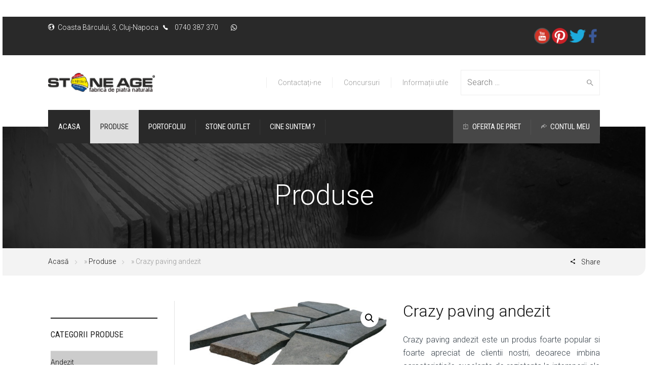

--- FILE ---
content_type: text/html; charset=UTF-8
request_url: https://stoneage.ro/produse/andezit/crazy-paving-andezit/
body_size: 33544
content:
<!doctype html>
<html lang="ro-RO">
<!--[if IE 9 ]><html class="no-js ie9"> <![endif]-->
<!--[if (gt IE 9)|!(IE)]><!--><html class="no-js"> <!--<![endif]-->
    <head>
        <meta charset="UTF-8">
					<meta name="viewport" content="width=device-width, initial-scale=1.0">
		        <link rel="profile" href="http://gmpg.org/xfn/11">
        <link rel="pingback" href="https://stoneage.ro/xmlrpc.php">        
		<meta name='robots' content='index, follow, max-image-preview:large, max-snippet:-1, max-video-preview:-1' />

	<!-- This site is optimized with the Yoast SEO plugin v26.7 - https://yoast.com/wordpress/plugins/seo/ -->
	<title>Crazy paving andezit</title>
	<meta name="description" content="crazy paving andezit, piatra poligonala andezit, spartura andezit, grosimi regulate, 2, 3 pana la 8 cm. Pentru pavare alei, curti, terase exterioare, scari." />
	<link rel="canonical" href="https://stoneage.ro/produse/andezit/crazy-paving-andezit/" />
	<meta property="og:locale" content="ro_RO" />
	<meta property="og:type" content="article" />
	<meta property="og:title" content="Crazy paving andezit" />
	<meta property="og:description" content="crazy paving andezit, piatra poligonala andezit, spartura andezit, grosimi regulate, 2, 3 pana la 8 cm. Pentru pavare alei, curti, terase exterioare, scari." />
	<meta property="og:url" content="https://stoneage.ro/produse/andezit/crazy-paving-andezit/" />
	<meta property="og:site_name" content="Stoneage Cluj - andezit, fabrica de piatra naturala" />
	<meta property="article:publisher" content="https://www.facebook.com/stoneage.ro/" />
	<meta property="article:modified_time" content="2020-04-25T10:16:50+00:00" />
	<meta property="og:image" content="https://stoneage.ro/wp-content/uploads/2016/12/crazy-paving-andezit-terragrey-8-scaled.jpg" />
	<meta property="og:image:width" content="5184" />
	<meta property="og:image:height" content="2183" />
	<meta property="og:image:type" content="image/jpeg" />
	<meta name="twitter:card" content="summary_large_image" />
	<meta name="twitter:site" content="@stoneage_ro" />
	<meta name="twitter:label1" content="Timp estimat pentru citire" />
	<meta name="twitter:data1" content="2 minute" />
	<script type="application/ld+json" class="yoast-schema-graph">{"@context":"https://schema.org","@graph":[{"@type":"WebPage","@id":"https://stoneage.ro/produse/andezit/crazy-paving-andezit/","url":"https://stoneage.ro/produse/andezit/crazy-paving-andezit/","name":"Crazy paving andezit","isPartOf":{"@id":"https://stoneage.ro/#website"},"primaryImageOfPage":{"@id":"https://stoneage.ro/produse/andezit/crazy-paving-andezit/#primaryimage"},"image":{"@id":"https://stoneage.ro/produse/andezit/crazy-paving-andezit/#primaryimage"},"thumbnailUrl":"https://stoneage.ro/wp-content/uploads/2016/12/crazy-paving-andezit-terragrey-8-scaled.jpg","datePublished":"2016-12-16T10:50:50+00:00","dateModified":"2020-04-25T10:16:50+00:00","description":"crazy paving andezit, piatra poligonala andezit, spartura andezit, grosimi regulate, 2, 3 pana la 8 cm. Pentru pavare alei, curti, terase exterioare, scari.","breadcrumb":{"@id":"https://stoneage.ro/produse/andezit/crazy-paving-andezit/#breadcrumb"},"inLanguage":"ro-RO","potentialAction":[{"@type":"ReadAction","target":["https://stoneage.ro/produse/andezit/crazy-paving-andezit/"]}]},{"@type":"ImageObject","inLanguage":"ro-RO","@id":"https://stoneage.ro/produse/andezit/crazy-paving-andezit/#primaryimage","url":"https://stoneage.ro/wp-content/uploads/2016/12/crazy-paving-andezit-terragrey-8-scaled.jpg","contentUrl":"https://stoneage.ro/wp-content/uploads/2016/12/crazy-paving-andezit-terragrey-8-scaled.jpg","width":5184,"height":2183,"caption":"crazy paving andezit terragrey 8"},{"@type":"BreadcrumbList","@id":"https://stoneage.ro/produse/andezit/crazy-paving-andezit/#breadcrumb","itemListElement":[{"@type":"ListItem","position":1,"name":"Acasă","item":"https://stoneage.ro/"},{"@type":"ListItem","position":2,"name":"Produse","item":"https://stoneage.ro/produse/"},{"@type":"ListItem","position":3,"name":"Crazy paving andezit"}]},{"@type":"WebSite","@id":"https://stoneage.ro/#website","url":"https://stoneage.ro/","name":"Stoneage Cluj - andezit, fabrica de piatra naturala","description":"Producator, fabrica de piatra naturala, andezit, vratza, calcar, marmura , travertin, piatra cubica, placaje, trepte, glafuri, masive, scapitat, fabrica proprie","publisher":{"@id":"https://stoneage.ro/#organization"},"potentialAction":[{"@type":"SearchAction","target":{"@type":"EntryPoint","urlTemplate":"https://stoneage.ro/?s={search_term_string}"},"query-input":{"@type":"PropertyValueSpecification","valueRequired":true,"valueName":"search_term_string"}}],"inLanguage":"ro-RO"},{"@type":"Organization","@id":"https://stoneage.ro/#organization","name":"Stoneage Cluj - andezit, fabrica de piatra naturala","url":"https://stoneage.ro/","logo":{"@type":"ImageObject","inLanguage":"ro-RO","@id":"https://stoneage.ro/#/schema/logo/image/","url":"https://stoneage.ro/wp-content/uploads/2020/08/STONEAGE-fabrica-de-piatra-naturala-hairline-transparent-small.png","contentUrl":"https://stoneage.ro/wp-content/uploads/2020/08/STONEAGE-fabrica-de-piatra-naturala-hairline-transparent-small.png","width":200,"height":38,"caption":"Stoneage Cluj - andezit, fabrica de piatra naturala"},"image":{"@id":"https://stoneage.ro/#/schema/logo/image/"},"sameAs":["https://www.facebook.com/stoneage.ro/","https://x.com/stoneage_ro"]}]}</script>
	<!-- / Yoast SEO plugin. -->


<link rel='dns-prefetch' href='//fonts.googleapis.com' />
<link rel='preconnect' href='https://fonts.gstatic.com' crossorigin />
<link rel="alternate" type="application/rss+xml" title="Stoneage Cluj - andezit, fabrica de piatra naturala &raquo; Flux" href="https://stoneage.ro/feed/" />
<link rel="alternate" type="application/rss+xml" title="Stoneage Cluj - andezit, fabrica de piatra naturala &raquo; Flux comentarii" href="https://stoneage.ro/comments/feed/" />
<link rel="alternate" type="application/rss+xml" title="Flux comentarii Stoneage Cluj - andezit, fabrica de piatra naturala &raquo; Crazy paving andezit" href="https://stoneage.ro/produse/andezit/crazy-paving-andezit/feed/" />
<link rel="alternate" title="oEmbed (JSON)" type="application/json+oembed" href="https://stoneage.ro/wp-json/oembed/1.0/embed?url=https%3A%2F%2Fstoneage.ro%2Fproduse%2Fandezit%2Fcrazy-paving-andezit%2F" />
<link rel="alternate" title="oEmbed (XML)" type="text/xml+oembed" href="https://stoneage.ro/wp-json/oembed/1.0/embed?url=https%3A%2F%2Fstoneage.ro%2Fproduse%2Fandezit%2Fcrazy-paving-andezit%2F&#038;format=xml" />
<style id='wp-img-auto-sizes-contain-inline-css' type='text/css'>
img:is([sizes=auto i],[sizes^="auto," i]){contain-intrinsic-size:3000px 1500px}
/*# sourceURL=wp-img-auto-sizes-contain-inline-css */
</style>
<link rel='stylesheet' id='pro-slider-carouselpw_pl_fontawesome-css' href='https://stoneage.ro/wp-content/plugins/PW-Pro-Slider-And-Carousel-For-VC//css/fontawesome/font-awesome.css?ver=6.9' type='text/css' media='all' />
<link rel='stylesheet' id='pro-slider-carouselpw_pl_public-css' href='https://stoneage.ro/wp-content/plugins/PW-Pro-Slider-And-Carousel-For-VC//css/public.css?ver=6.9' type='text/css' media='all' />
<link rel='stylesheet' id='pro-slider-carouselpw_pl_animate-css' href='https://stoneage.ro/wp-content/plugins/PW-Pro-Slider-And-Carousel-For-VC//css/animation/animate.css?ver=1.0.0' type='text/css' media='all' />
<link rel='stylesheet' id='pro-slider-carouselpw_vs_custom_css-css' href='https://stoneage.ro/wp-content/plugins/PW-Pro-Slider-And-Carousel-For-VC//css/custom-css.css?ver=6.9' type='text/css' media='all' />
<link rel='stylesheet' id='layerslider-css' href='https://stoneage.ro/wp-content/plugins/LayerSlider/assets/static/layerslider/css/layerslider.css?ver=7.7.9' type='text/css' media='all' />
<link rel='stylesheet' id='ls-google-fonts-css' href='https://fonts.googleapis.com/css?family=Lato:100,100i,200,200i,300,300i,400,400i,500,500i,600,600i,700,700i,800,800i,900,900i%7COpen+Sans:100,100i,200,200i,300,300i,400,400i,500,500i,600,600i,700,700i,800,800i,900,900i%7CIndie+Flower:100,100i,200,200i,300,300i,400,400i,500,500i,600,600i,700,700i,800,800i,900,900i%7COswald:100,100i,200,200i,300,300i,400,400i,500,500i,600,600i,700,700i,800,800i,900,900i' type='text/css' media='all' />
<style id='wp-emoji-styles-inline-css' type='text/css'>

	img.wp-smiley, img.emoji {
		display: inline !important;
		border: none !important;
		box-shadow: none !important;
		height: 1em !important;
		width: 1em !important;
		margin: 0 0.07em !important;
		vertical-align: -0.1em !important;
		background: none !important;
		padding: 0 !important;
	}
/*# sourceURL=wp-emoji-styles-inline-css */
</style>
<style id='wp-block-library-inline-css' type='text/css'>
:root{--wp-block-synced-color:#7a00df;--wp-block-synced-color--rgb:122,0,223;--wp-bound-block-color:var(--wp-block-synced-color);--wp-editor-canvas-background:#ddd;--wp-admin-theme-color:#007cba;--wp-admin-theme-color--rgb:0,124,186;--wp-admin-theme-color-darker-10:#006ba1;--wp-admin-theme-color-darker-10--rgb:0,107,160.5;--wp-admin-theme-color-darker-20:#005a87;--wp-admin-theme-color-darker-20--rgb:0,90,135;--wp-admin-border-width-focus:2px}@media (min-resolution:192dpi){:root{--wp-admin-border-width-focus:1.5px}}.wp-element-button{cursor:pointer}:root .has-very-light-gray-background-color{background-color:#eee}:root .has-very-dark-gray-background-color{background-color:#313131}:root .has-very-light-gray-color{color:#eee}:root .has-very-dark-gray-color{color:#313131}:root .has-vivid-green-cyan-to-vivid-cyan-blue-gradient-background{background:linear-gradient(135deg,#00d084,#0693e3)}:root .has-purple-crush-gradient-background{background:linear-gradient(135deg,#34e2e4,#4721fb 50%,#ab1dfe)}:root .has-hazy-dawn-gradient-background{background:linear-gradient(135deg,#faaca8,#dad0ec)}:root .has-subdued-olive-gradient-background{background:linear-gradient(135deg,#fafae1,#67a671)}:root .has-atomic-cream-gradient-background{background:linear-gradient(135deg,#fdd79a,#004a59)}:root .has-nightshade-gradient-background{background:linear-gradient(135deg,#330968,#31cdcf)}:root .has-midnight-gradient-background{background:linear-gradient(135deg,#020381,#2874fc)}:root{--wp--preset--font-size--normal:16px;--wp--preset--font-size--huge:42px}.has-regular-font-size{font-size:1em}.has-larger-font-size{font-size:2.625em}.has-normal-font-size{font-size:var(--wp--preset--font-size--normal)}.has-huge-font-size{font-size:var(--wp--preset--font-size--huge)}.has-text-align-center{text-align:center}.has-text-align-left{text-align:left}.has-text-align-right{text-align:right}.has-fit-text{white-space:nowrap!important}#end-resizable-editor-section{display:none}.aligncenter{clear:both}.items-justified-left{justify-content:flex-start}.items-justified-center{justify-content:center}.items-justified-right{justify-content:flex-end}.items-justified-space-between{justify-content:space-between}.screen-reader-text{border:0;clip-path:inset(50%);height:1px;margin:-1px;overflow:hidden;padding:0;position:absolute;width:1px;word-wrap:normal!important}.screen-reader-text:focus{background-color:#ddd;clip-path:none;color:#444;display:block;font-size:1em;height:auto;left:5px;line-height:normal;padding:15px 23px 14px;text-decoration:none;top:5px;width:auto;z-index:100000}html :where(.has-border-color){border-style:solid}html :where([style*=border-top-color]){border-top-style:solid}html :where([style*=border-right-color]){border-right-style:solid}html :where([style*=border-bottom-color]){border-bottom-style:solid}html :where([style*=border-left-color]){border-left-style:solid}html :where([style*=border-width]){border-style:solid}html :where([style*=border-top-width]){border-top-style:solid}html :where([style*=border-right-width]){border-right-style:solid}html :where([style*=border-bottom-width]){border-bottom-style:solid}html :where([style*=border-left-width]){border-left-style:solid}html :where(img[class*=wp-image-]){height:auto;max-width:100%}:where(figure){margin:0 0 1em}html :where(.is-position-sticky){--wp-admin--admin-bar--position-offset:var(--wp-admin--admin-bar--height,0px)}@media screen and (max-width:600px){html :where(.is-position-sticky){--wp-admin--admin-bar--position-offset:0px}}

/*# sourceURL=wp-block-library-inline-css */
</style><link rel='stylesheet' id='wc-blocks-style-css' href='https://stoneage.ro/wp-content/plugins/woocommerce/assets/client/blocks/wc-blocks.css?ver=wc-10.4.3' type='text/css' media='all' />
<style id='global-styles-inline-css' type='text/css'>
:root{--wp--preset--aspect-ratio--square: 1;--wp--preset--aspect-ratio--4-3: 4/3;--wp--preset--aspect-ratio--3-4: 3/4;--wp--preset--aspect-ratio--3-2: 3/2;--wp--preset--aspect-ratio--2-3: 2/3;--wp--preset--aspect-ratio--16-9: 16/9;--wp--preset--aspect-ratio--9-16: 9/16;--wp--preset--color--black: #000000;--wp--preset--color--cyan-bluish-gray: #abb8c3;--wp--preset--color--white: #ffffff;--wp--preset--color--pale-pink: #f78da7;--wp--preset--color--vivid-red: #cf2e2e;--wp--preset--color--luminous-vivid-orange: #ff6900;--wp--preset--color--luminous-vivid-amber: #fcb900;--wp--preset--color--light-green-cyan: #7bdcb5;--wp--preset--color--vivid-green-cyan: #00d084;--wp--preset--color--pale-cyan-blue: #8ed1fc;--wp--preset--color--vivid-cyan-blue: #0693e3;--wp--preset--color--vivid-purple: #9b51e0;--wp--preset--gradient--vivid-cyan-blue-to-vivid-purple: linear-gradient(135deg,rgb(6,147,227) 0%,rgb(155,81,224) 100%);--wp--preset--gradient--light-green-cyan-to-vivid-green-cyan: linear-gradient(135deg,rgb(122,220,180) 0%,rgb(0,208,130) 100%);--wp--preset--gradient--luminous-vivid-amber-to-luminous-vivid-orange: linear-gradient(135deg,rgb(252,185,0) 0%,rgb(255,105,0) 100%);--wp--preset--gradient--luminous-vivid-orange-to-vivid-red: linear-gradient(135deg,rgb(255,105,0) 0%,rgb(207,46,46) 100%);--wp--preset--gradient--very-light-gray-to-cyan-bluish-gray: linear-gradient(135deg,rgb(238,238,238) 0%,rgb(169,184,195) 100%);--wp--preset--gradient--cool-to-warm-spectrum: linear-gradient(135deg,rgb(74,234,220) 0%,rgb(151,120,209) 20%,rgb(207,42,186) 40%,rgb(238,44,130) 60%,rgb(251,105,98) 80%,rgb(254,248,76) 100%);--wp--preset--gradient--blush-light-purple: linear-gradient(135deg,rgb(255,206,236) 0%,rgb(152,150,240) 100%);--wp--preset--gradient--blush-bordeaux: linear-gradient(135deg,rgb(254,205,165) 0%,rgb(254,45,45) 50%,rgb(107,0,62) 100%);--wp--preset--gradient--luminous-dusk: linear-gradient(135deg,rgb(255,203,112) 0%,rgb(199,81,192) 50%,rgb(65,88,208) 100%);--wp--preset--gradient--pale-ocean: linear-gradient(135deg,rgb(255,245,203) 0%,rgb(182,227,212) 50%,rgb(51,167,181) 100%);--wp--preset--gradient--electric-grass: linear-gradient(135deg,rgb(202,248,128) 0%,rgb(113,206,126) 100%);--wp--preset--gradient--midnight: linear-gradient(135deg,rgb(2,3,129) 0%,rgb(40,116,252) 100%);--wp--preset--font-size--small: 13px;--wp--preset--font-size--medium: 20px;--wp--preset--font-size--large: 36px;--wp--preset--font-size--x-large: 42px;--wp--preset--spacing--20: 0.44rem;--wp--preset--spacing--30: 0.67rem;--wp--preset--spacing--40: 1rem;--wp--preset--spacing--50: 1.5rem;--wp--preset--spacing--60: 2.25rem;--wp--preset--spacing--70: 3.38rem;--wp--preset--spacing--80: 5.06rem;--wp--preset--shadow--natural: 6px 6px 9px rgba(0, 0, 0, 0.2);--wp--preset--shadow--deep: 12px 12px 50px rgba(0, 0, 0, 0.4);--wp--preset--shadow--sharp: 6px 6px 0px rgba(0, 0, 0, 0.2);--wp--preset--shadow--outlined: 6px 6px 0px -3px rgb(255, 255, 255), 6px 6px rgb(0, 0, 0);--wp--preset--shadow--crisp: 6px 6px 0px rgb(0, 0, 0);}:where(.is-layout-flex){gap: 0.5em;}:where(.is-layout-grid){gap: 0.5em;}body .is-layout-flex{display: flex;}.is-layout-flex{flex-wrap: wrap;align-items: center;}.is-layout-flex > :is(*, div){margin: 0;}body .is-layout-grid{display: grid;}.is-layout-grid > :is(*, div){margin: 0;}:where(.wp-block-columns.is-layout-flex){gap: 2em;}:where(.wp-block-columns.is-layout-grid){gap: 2em;}:where(.wp-block-post-template.is-layout-flex){gap: 1.25em;}:where(.wp-block-post-template.is-layout-grid){gap: 1.25em;}.has-black-color{color: var(--wp--preset--color--black) !important;}.has-cyan-bluish-gray-color{color: var(--wp--preset--color--cyan-bluish-gray) !important;}.has-white-color{color: var(--wp--preset--color--white) !important;}.has-pale-pink-color{color: var(--wp--preset--color--pale-pink) !important;}.has-vivid-red-color{color: var(--wp--preset--color--vivid-red) !important;}.has-luminous-vivid-orange-color{color: var(--wp--preset--color--luminous-vivid-orange) !important;}.has-luminous-vivid-amber-color{color: var(--wp--preset--color--luminous-vivid-amber) !important;}.has-light-green-cyan-color{color: var(--wp--preset--color--light-green-cyan) !important;}.has-vivid-green-cyan-color{color: var(--wp--preset--color--vivid-green-cyan) !important;}.has-pale-cyan-blue-color{color: var(--wp--preset--color--pale-cyan-blue) !important;}.has-vivid-cyan-blue-color{color: var(--wp--preset--color--vivid-cyan-blue) !important;}.has-vivid-purple-color{color: var(--wp--preset--color--vivid-purple) !important;}.has-black-background-color{background-color: var(--wp--preset--color--black) !important;}.has-cyan-bluish-gray-background-color{background-color: var(--wp--preset--color--cyan-bluish-gray) !important;}.has-white-background-color{background-color: var(--wp--preset--color--white) !important;}.has-pale-pink-background-color{background-color: var(--wp--preset--color--pale-pink) !important;}.has-vivid-red-background-color{background-color: var(--wp--preset--color--vivid-red) !important;}.has-luminous-vivid-orange-background-color{background-color: var(--wp--preset--color--luminous-vivid-orange) !important;}.has-luminous-vivid-amber-background-color{background-color: var(--wp--preset--color--luminous-vivid-amber) !important;}.has-light-green-cyan-background-color{background-color: var(--wp--preset--color--light-green-cyan) !important;}.has-vivid-green-cyan-background-color{background-color: var(--wp--preset--color--vivid-green-cyan) !important;}.has-pale-cyan-blue-background-color{background-color: var(--wp--preset--color--pale-cyan-blue) !important;}.has-vivid-cyan-blue-background-color{background-color: var(--wp--preset--color--vivid-cyan-blue) !important;}.has-vivid-purple-background-color{background-color: var(--wp--preset--color--vivid-purple) !important;}.has-black-border-color{border-color: var(--wp--preset--color--black) !important;}.has-cyan-bluish-gray-border-color{border-color: var(--wp--preset--color--cyan-bluish-gray) !important;}.has-white-border-color{border-color: var(--wp--preset--color--white) !important;}.has-pale-pink-border-color{border-color: var(--wp--preset--color--pale-pink) !important;}.has-vivid-red-border-color{border-color: var(--wp--preset--color--vivid-red) !important;}.has-luminous-vivid-orange-border-color{border-color: var(--wp--preset--color--luminous-vivid-orange) !important;}.has-luminous-vivid-amber-border-color{border-color: var(--wp--preset--color--luminous-vivid-amber) !important;}.has-light-green-cyan-border-color{border-color: var(--wp--preset--color--light-green-cyan) !important;}.has-vivid-green-cyan-border-color{border-color: var(--wp--preset--color--vivid-green-cyan) !important;}.has-pale-cyan-blue-border-color{border-color: var(--wp--preset--color--pale-cyan-blue) !important;}.has-vivid-cyan-blue-border-color{border-color: var(--wp--preset--color--vivid-cyan-blue) !important;}.has-vivid-purple-border-color{border-color: var(--wp--preset--color--vivid-purple) !important;}.has-vivid-cyan-blue-to-vivid-purple-gradient-background{background: var(--wp--preset--gradient--vivid-cyan-blue-to-vivid-purple) !important;}.has-light-green-cyan-to-vivid-green-cyan-gradient-background{background: var(--wp--preset--gradient--light-green-cyan-to-vivid-green-cyan) !important;}.has-luminous-vivid-amber-to-luminous-vivid-orange-gradient-background{background: var(--wp--preset--gradient--luminous-vivid-amber-to-luminous-vivid-orange) !important;}.has-luminous-vivid-orange-to-vivid-red-gradient-background{background: var(--wp--preset--gradient--luminous-vivid-orange-to-vivid-red) !important;}.has-very-light-gray-to-cyan-bluish-gray-gradient-background{background: var(--wp--preset--gradient--very-light-gray-to-cyan-bluish-gray) !important;}.has-cool-to-warm-spectrum-gradient-background{background: var(--wp--preset--gradient--cool-to-warm-spectrum) !important;}.has-blush-light-purple-gradient-background{background: var(--wp--preset--gradient--blush-light-purple) !important;}.has-blush-bordeaux-gradient-background{background: var(--wp--preset--gradient--blush-bordeaux) !important;}.has-luminous-dusk-gradient-background{background: var(--wp--preset--gradient--luminous-dusk) !important;}.has-pale-ocean-gradient-background{background: var(--wp--preset--gradient--pale-ocean) !important;}.has-electric-grass-gradient-background{background: var(--wp--preset--gradient--electric-grass) !important;}.has-midnight-gradient-background{background: var(--wp--preset--gradient--midnight) !important;}.has-small-font-size{font-size: var(--wp--preset--font-size--small) !important;}.has-medium-font-size{font-size: var(--wp--preset--font-size--medium) !important;}.has-large-font-size{font-size: var(--wp--preset--font-size--large) !important;}.has-x-large-font-size{font-size: var(--wp--preset--font-size--x-large) !important;}
:where(.wp-block-visual-portfolio-loop.is-layout-flex){gap: 1.25em;}:where(.wp-block-visual-portfolio-loop.is-layout-grid){gap: 1.25em;}
/*# sourceURL=global-styles-inline-css */
</style>

<style id='classic-theme-styles-inline-css' type='text/css'>
/*! This file is auto-generated */
.wp-block-button__link{color:#fff;background-color:#32373c;border-radius:9999px;box-shadow:none;text-decoration:none;padding:calc(.667em + 2px) calc(1.333em + 2px);font-size:1.125em}.wp-block-file__button{background:#32373c;color:#fff;text-decoration:none}
/*# sourceURL=/wp-includes/css/classic-themes.min.css */
</style>
<link rel='stylesheet' id='cg_toolkit_styles-css' href='https://stoneage.ro/wp-content/plugins/commercegurus-toolkit/css/cg_toolkit.css?ver=6.9' type='text/css' media='all' />
<link rel='stylesheet' id='contact-form-7-css' href='https://stoneage.ro/wp-content/plugins/contact-form-7/includes/css/styles.css?ver=6.1.4' type='text/css' media='all' />
<link rel='stylesheet' id='go-portfolio-magnific-popup-styles-css' href='https://stoneage.ro/wp-content/plugins/go_portfolio/assets/plugins/magnific-popup/magnific-popup.css?ver=1.7.4' type='text/css' media='all' />
<style id='go-portfolio-magnific-popup-styles-inline-css' type='text/css'>
.mfp-bg { z-index:0 !important;} .mfp-wrap { z-index:1 !important;}
/*# sourceURL=go-portfolio-magnific-popup-styles-inline-css */
</style>
<link rel='stylesheet' id='go-portfolio-styles-css' href='https://stoneage.ro/wp-content/plugins/go_portfolio/assets/css/go_portfolio_styles.css?ver=1.7.4' type='text/css' media='all' />
<style id='go-portfolio-styles-inline-css' type='text/css'>
@media only screen and (min-width: 768px) and (max-width: 959px) {
		.gw-gopf-posts { letter-spacing:10px; }
		.gw-gopf {
			
			margin:0 auto;
		}
		.gw-gopf-1col .gw-gopf-col-wrap { 
        	float:left !important;		
			margin-left:0 !important;
        	width:100%;		
		} 
		.gw-gopf-2cols .gw-gopf-col-wrap,
		.gw-gopf-3cols .gw-gopf-col-wrap,
		.gw-gopf-4cols .gw-gopf-col-wrap,
		.gw-gopf-5cols .gw-gopf-col-wrap,
		.gw-gopf-6cols .gw-gopf-col-wrap,
		.gw-gopf-7cols .gw-gopf-col-wrap,
		.gw-gopf-8cols .gw-gopf-col-wrap,
		.gw-gopf-9cols .gw-gopf-col-wrap,
		.gw-gopf-10cols .gw-gopf-col-wrap { width:50% !important; }		
	}

		@media only screen and (min-width: 480px) and (max-width: 767px) {
		.gw-gopf-posts { letter-spacing:20px; }
		.gw-gopf {
			
			margin:0 auto;
		}		
		.gw-gopf-1col .gw-gopf-col-wrap,
		.gw-gopf-2cols .gw-gopf-col-wrap,
		.gw-gopf-3cols .gw-gopf-col-wrap,
		.gw-gopf-4cols .gw-gopf-col-wrap,
		.gw-gopf-5cols .gw-gopf-col-wrap,
		.gw-gopf-6cols .gw-gopf-col-wrap,
		.gw-gopf-7cols .gw-gopf-col-wrap,
		.gw-gopf-8cols .gw-gopf-col-wrap,
		.gw-gopf-9cols .gw-gopf-col-wrap,
		.gw-gopf-10cols .gw-gopf-col-wrap { 
        	float:left !important;		
			margin-left:0 !important;
        	width:100%;
		}

		/* RTL */
		.gw-gopf-rtl.gw-gopf-1col .gw-gopf-col-wrap,
		.gw-gopf-rtl.gw-gopf-2cols .gw-gopf-col-wrap,
		.gw-gopf-rtl.gw-gopf-3cols .gw-gopf-col-wrap,
		.gw-gopf-rtl.gw-gopf-4cols .gw-gopf-col-wrap,
		.gw-gopf-rtl.gw-gopf-5cols .gw-gopf-col-wrap,
		.gw-gopf-rtl.gw-gopf-6cols .gw-gopf-col-wrap,
		.gw-gopf-rtl.gw-gopf-7cols .gw-gopf-col-wrap,
		.gw-gopf-rtl.gw-gopf-8cols .gw-gopf-col-wrap,
		.gw-gopf-rtl.gw-gopf-9cols .gw-gopf-col-wrap,
		.gw-gopf-rtl.gw-gopf-10cols .gw-gopf-col-wrap { float:right !important; }
		
		.gw-gopf-slider-type.gw-gopf-rtl.gw-gopf-1col .gw-gopf-col-wrap,
		.gw-gopf-slider-type.gw-gopf-rtl.gw-gopf-2cols .gw-gopf-col-wrap,
		.gw-gopf-slider-type.gw-gopf-rtl.gw-gopf-3cols .gw-gopf-col-wrap,
		.gw-gopf-slider-type.gw-gopf-rtl.gw-gopf-4cols .gw-gopf-col-wrap,
		.gw-gopf-slider-type.gw-gopf-rtl.gw-gopf-5cols .gw-gopf-col-wrap,
		.gw-gopf-slider-type.gw-gopf-rtl.gw-gopf-6cols .gw-gopf-col-wrap,
		.gw-gopf-slider-type.gw-gopf-rtl.gw-gopf-7cols .gw-gopf-col-wrap,
		.gw-gopf-slider-type.gw-gopf-rtl.gw-gopf-8cols .gw-gopf-col-wrap,
		.gw-gopf-slider-type.gw-gopf-rtl.gw-gopf-9cols .gw-gopf-col-wrap,
		.gw-gopf-slider-type.gw-gopf-rtl.gw-gopf-10cols .gw-gopf-col-wrap { float:left !important; }
		
	}
	
	
		@media only screen and (max-width: 479px) {
		.gw-gopf-posts { letter-spacing:30px; }
		.gw-gopf {
			max-width:400px;
			margin:0 auto;
		}
		.gw-gopf-1col .gw-gopf-col-wrap,
		.gw-gopf-2cols .gw-gopf-col-wrap,
		.gw-gopf-3cols .gw-gopf-col-wrap,
		.gw-gopf-4cols .gw-gopf-col-wrap,
		.gw-gopf-5cols .gw-gopf-col-wrap,
		.gw-gopf-6cols .gw-gopf-col-wrap,
		.gw-gopf-7cols .gw-gopf-col-wrap,
		.gw-gopf-8cols .gw-gopf-col-wrap,
		.gw-gopf-9cols .gw-gopf-col-wrap,
		.gw-gopf-10cols .gw-gopf-col-wrap {
        	margin-left:0 !important;
        	float:left !important;
        	width:100%;
         }
		 
		/* RTL */
		.gw-gopf-rtl.gw-gopf-1col .gw-gopf-col-wrap,
		.gw-gopf-rtl.gw-gopf-2cols .gw-gopf-col-wrap,
		.gw-gopf-rtl.gw-gopf-3cols .gw-gopf-col-wrap,
		.gw-gopf-rtl.gw-gopf-4cols .gw-gopf-col-wrap,
		.gw-gopf-rtl.gw-gopf-5cols .gw-gopf-col-wrap,
		.gw-gopf-rtl.gw-gopf-6cols .gw-gopf-col-wrap,
		.gw-gopf-rtl.gw-gopf-7cols .gw-gopf-col-wrap,
		.gw-gopf-rtl.gw-gopf-8cols .gw-gopf-col-wrap,
		.gw-gopf-rtl.gw-gopf-9cols .gw-gopf-col-wrap,
		.gw-gopf-rtl.gw-gopf-10cols .gw-gopf-col-wrap { float:right !important; }
		
		.gw-gopf-slider-type.gw-gopf-rtl.gw-gopf-1col .gw-gopf-col-wrap,
		.gw-gopf-slider-type.gw-gopf-rtl.gw-gopf-2cols .gw-gopf-col-wrap,
		.gw-gopf-slider-type.gw-gopf-rtl.gw-gopf-3cols .gw-gopf-col-wrap,
		.gw-gopf-slider-type.gw-gopf-rtl.gw-gopf-4cols .gw-gopf-col-wrap,
		.gw-gopf-slider-type.gw-gopf-rtl.gw-gopf-5cols .gw-gopf-col-wrap,
		.gw-gopf-slider-type.gw-gopf-rtl.gw-gopf-6cols .gw-gopf-col-wrap,
		.gw-gopf-slider-type.gw-gopf-rtl.gw-gopf-7cols .gw-gopf-col-wrap,
		.gw-gopf-slider-type.gw-gopf-rtl.gw-gopf-8cols .gw-gopf-col-wrap,
		.gw-gopf-slider-type.gw-gopf-rtl.gw-gopf-9cols .gw-gopf-col-wrap,
		.gw-gopf-slider-type.gw-gopf-rtl.gw-gopf-10cols .gw-gopf-col-wrap { float:left !important; }		
		 
	}
/*# sourceURL=go-portfolio-styles-inline-css */
</style>
<link rel='stylesheet' id='crp-main-front-style-css' href='https://stoneage.ro/wp-content/plugins/portfolio-wp/css/crp-main-front.css?ver=6.9' type='text/css' media='all' />
<link rel='stylesheet' id='crp-tc-buttons-css' href='https://stoneage.ro/wp-content/plugins/portfolio-wp/css/crp-tc-buttons.css?ver=6.9' type='text/css' media='all' />
<link rel='stylesheet' id='crp-tiled-layer-css' href='https://stoneage.ro/wp-content/plugins/portfolio-wp/css/crp-tiled-layer.css?ver=6.9' type='text/css' media='all' />
<link rel='stylesheet' id='crp-font-awesome-css' href='https://stoneage.ro/wp-content/plugins/portfolio-wp/css/fontawesome/font-awesome.css?ver=6.9' type='text/css' media='all' />
<link rel='stylesheet' id='crp-lg-viewer-css' href='https://stoneage.ro/wp-content/plugins/portfolio-wp/css/lightgallery/lightgallery.css?ver=6.9' type='text/css' media='all' />
<link rel='stylesheet' id='crp-captions-css' href='https://stoneage.ro/wp-content/plugins/portfolio-wp/css/crp-captions.css?ver=6.9' type='text/css' media='all' />
<link rel='stylesheet' id='crp-owl-css' href='https://stoneage.ro/wp-content/plugins/portfolio-wp/css/owl-carousel/assets/owl.carousel.css?ver=6.9' type='text/css' media='all' />
<link rel='stylesheet' id='crp-layout-css' href='https://stoneage.ro/wp-content/plugins/portfolio-wp/css/owl-carousel/layout.css?ver=6.9' type='text/css' media='all' />
<link rel='stylesheet' id='photoswipe-css' href='https://stoneage.ro/wp-content/plugins/woocommerce/assets/css/photoswipe/photoswipe.min.css?ver=10.4.3' type='text/css' media='all' />
<link rel='stylesheet' id='photoswipe-default-skin-css' href='https://stoneage.ro/wp-content/plugins/woocommerce/assets/css/photoswipe/default-skin/default-skin.min.css?ver=10.4.3' type='text/css' media='all' />
<link rel='stylesheet' id='woocommerce-layout-css' href='https://stoneage.ro/wp-content/plugins/woocommerce/assets/css/woocommerce-layout.css?ver=10.4.3' type='text/css' media='all' />
<link rel='stylesheet' id='woocommerce-smallscreen-css' href='https://stoneage.ro/wp-content/plugins/woocommerce/assets/css/woocommerce-smallscreen.css?ver=10.4.3' type='text/css' media='only screen and (max-width: 768px)' />
<link rel='stylesheet' id='woocommerce-general-css' href='https://stoneage.ro/wp-content/plugins/woocommerce/assets/css/woocommerce.css?ver=10.4.3' type='text/css' media='all' />
<style id='woocommerce-inline-inline-css' type='text/css'>
.woocommerce form .form-row .required { visibility: visible; }
/*# sourceURL=woocommerce-inline-inline-css */
</style>
<link rel='stylesheet' id='simplelightbox-0-css' href='https://stoneage.ro/wp-content/plugins/nextgen-gallery/static/Lightbox/simplelightbox/simple-lightbox.css?ver=4.0.3' type='text/css' media='all' />
<link rel='stylesheet' id='cff-css' href='https://stoneage.ro/wp-content/plugins/custom-facebook-feed-pro/assets/css/cff-style.min.css?ver=4.5' type='text/css' media='all' />
<link rel='stylesheet' id='cg-style-css' href='https://stoneage.ro/wp-content/themes/factory/style.css?ver=6.9' type='text/css' media='all' />
<link rel='stylesheet' id='font-awesome-css' href='https://stoneage.ro/wp-content/themes/factory/css/font-awesome/font-awesome.min.css?ver=6.9' type='text/css' media='all' />
<style id='font-awesome-inline-css' type='text/css'>
[data-font="FontAwesome"]:before {font-family: 'FontAwesome' !important;content: attr(data-icon) !important;speak: none !important;font-weight: normal !important;font-variant: normal !important;text-transform: none !important;line-height: 1 !important;font-style: normal !important;-webkit-font-smoothing: antialiased !important;-moz-osx-font-smoothing: grayscale !important;}
/*# sourceURL=font-awesome-inline-css */
</style>
<link rel='stylesheet' id='ionicons-css' href='https://stoneage.ro/wp-content/themes/factory/css/ionicons.css?ver=6.9' type='text/css' media='all' />
<link rel='stylesheet' id='animate-css' href='https://stoneage.ro/wp-content/themes/factory/css/animate.css?ver=6.9' type='text/css' media='all' />
<link rel='stylesheet' id='bootstrap-css' href='https://stoneage.ro/wp-content/themes/factory/inc/core/bootstrap/dist/css/bootstrap.min.css?ver=6.9' type='text/css' media='all' />
<link rel='stylesheet' id='cg-commercegurus-css' href='https://stoneage.ro/wp-content/themes/factory/css/commercegurus.css?ver=6.9' type='text/css' media='all' />
<style id='cg-commercegurus-inline-css' type='text/css'>

            .cg-hero-bg {
                background-image: url( https://stoneage.ro/wp-content/uploads/2016/12/crazy-paving-andezit-terragrey-8-scaled.jpg );
            }
        
/*# sourceURL=cg-commercegurus-inline-css */
</style>
<link rel='stylesheet' id='cg-responsive-css' href='https://stoneage.ro/wp-content/themes/factory/css/responsive.css?ver=6.9' type='text/css' media='all' />
<link rel='stylesheet' id='yith_ywraq_frontend-css' href='https://stoneage.ro/wp-content/plugins/yith-woocommerce-request-a-quote-premium/assets/css/ywraq-frontend.css?ver=4.11.1' type='text/css' media='all' />
<style id='yith_ywraq_frontend-inline-css' type='text/css'>
:root {
		--ywraq_layout_button_bg_color: #b7b7b7;
		--ywraq_layout_button_bg_color_hover: #000000;
		--ywraq_layout_button_border_color: #0066b4;
		--ywraq_layout_button_border_color_hover: #044a80;
		--ywraq_layout_button_color: #000000;
		--ywraq_layout_button_color_hover: #ffffff;
		
		--ywraq_checkout_button_bg_color: #0066b4;
		--ywraq_checkout_button_bg_color_hover: #044a80;
		--ywraq_checkout_button_border_color: #0066b4;
		--ywraq_checkout_button_border_color_hover: #044a80;
		--ywraq_checkout_button_color: #ffffff;
		--ywraq_checkout_button_color_hover: #ffffff;
		
		--ywraq_accept_button_bg_color: #0066b4;
		--ywraq_accept_button_bg_color_hover: #044a80;
		--ywraq_accept_button_border_color: #0066b4;
		--ywraq_accept_button_border_color_hover: #044a80;
		--ywraq_accept_button_color: #ffffff;
		--ywraq_accept_button_color_hover: #ffffff;
		
		--ywraq_reject_button_bg_color: transparent;
		--ywraq_reject_button_bg_color_hover: #CC2B2B;
		--ywraq_reject_button_border_color: #CC2B2B;
		--ywraq_reject_button_border_color_hover: #CC2B2B;
		--ywraq_reject_button_color: #CC2B2B;
		--ywraq_reject_button_color_hover: #ffffff;
		}		

.single_variation_wrap .variations_button button.button{
	                 display:none!important;
	                }
/*# sourceURL=yith_ywraq_frontend-inline-css */
</style>
<link rel="preload" as="style" href="https://fonts.googleapis.com/css?family=Roboto%20Condensed:100,200,300,400,500,600,700,800,900,100italic,200italic,300italic,400italic,500italic,600italic,700italic,800italic,900italic%7CRoboto:100,200,300,400,500,600,700,800,900,100italic,200italic,300italic,400italic,500italic,600italic,700italic,800italic,900italic%7CPathway%20Gothic%20One:400&#038;display=swap&#038;ver=1694888515" /><link rel="stylesheet" href="https://fonts.googleapis.com/css?family=Roboto%20Condensed:100,200,300,400,500,600,700,800,900,100italic,200italic,300italic,400italic,500italic,600italic,700italic,800italic,900italic%7CRoboto:100,200,300,400,500,600,700,800,900,100italic,200italic,300italic,400italic,500italic,600italic,700italic,800italic,900italic%7CPathway%20Gothic%20One:400&#038;display=swap&#038;ver=1694888515" media="print" onload="this.media='all'"><noscript><link rel="stylesheet" href="https://fonts.googleapis.com/css?family=Roboto%20Condensed:100,200,300,400,500,600,700,800,900,100italic,200italic,300italic,400italic,500italic,600italic,700italic,800italic,900italic%7CRoboto:100,200,300,400,500,600,700,800,900,100italic,200italic,300italic,400italic,500italic,600italic,700italic,800italic,900italic%7CPathway%20Gothic%20One:400&#038;display=swap&#038;ver=1694888515" /></noscript><script type="text/javascript" src="https://stoneage.ro/wp-includes/js/jquery/jquery.min.js?ver=3.7.1" id="jquery-core-js"></script>
<script type="text/javascript" src="https://stoneage.ro/wp-includes/js/jquery/jquery-migrate.min.js?ver=3.4.1" id="jquery-migrate-js"></script>
<script type="text/javascript" src="https://stoneage.ro/wp-content/plugins/PW-Pro-Slider-And-Carousel-For-VC/js/cookie/jquery.cookie.js?ver=6.9" id="pro-slider-carouselpw_pl_cookie-js"></script>
<script type="text/javascript" id="pro-slider-carouselpw_pl_slider_custom-js-extra">
/* <![CDATA[ */
var slider_parameters = {"ajaxurl":"https://stoneage.ro/wp-admin/admin-ajax.php","wp_create_nonce":"806c31d60c"};
//# sourceURL=pro-slider-carouselpw_pl_slider_custom-js-extra
/* ]]> */
</script>
<script type="text/javascript" src="https://stoneage.ro/wp-content/plugins/PW-Pro-Slider-And-Carousel-For-VC/js/custom-js.js?ver=6.9" id="pro-slider-carouselpw_pl_slider_custom-js"></script>
<script type="text/javascript" id="layerslider-utils-js-extra">
/* <![CDATA[ */
var LS_Meta = {"v":"7.7.9","fixGSAP":"1"};
//# sourceURL=layerslider-utils-js-extra
/* ]]> */
</script>
<script type="text/javascript" src="https://stoneage.ro/wp-content/plugins/LayerSlider/assets/static/layerslider/js/layerslider.utils.js?ver=7.7.9" id="layerslider-utils-js"></script>
<script type="text/javascript" src="https://stoneage.ro/wp-content/plugins/LayerSlider/assets/static/layerslider/js/layerslider.kreaturamedia.jquery.js?ver=7.7.9" id="layerslider-js"></script>
<script type="text/javascript" src="https://stoneage.ro/wp-content/plugins/LayerSlider/assets/static/layerslider/js/layerslider.transitions.js?ver=7.7.9" id="layerslider-transitions-js"></script>
<script type="text/javascript" src="https://stoneage.ro/wp-content/uploads/layerslider.custom.transitions.js?ver=1752863172" id="ls-user-transitions-js"></script>
<script type="text/javascript" src="https://stoneage.ro/wp-content/plugins/portfolio-wp/js/crp-main-front.js?ver=6.9" id="crp-main-front-js-js"></script>
<script type="text/javascript" src="https://stoneage.ro/wp-content/plugins/portfolio-wp/js/crp-helper.js?ver=6.9" id="crp-helper-js-js"></script>
<script type="text/javascript" src="https://stoneage.ro/wp-content/plugins/portfolio-wp/js/jquery/jquery.modernizr.js?ver=6.9" id="crp-modernizr-js"></script>
<script type="text/javascript" src="https://stoneage.ro/wp-content/plugins/portfolio-wp/js/crp-tiled-layer.js?ver=6.9" id="crp-tiled-layer-js"></script>
<script type="text/javascript" src="https://stoneage.ro/wp-content/plugins/portfolio-wp/js/jquery/jquery.lightgallery.js?ver=6.9" id="crp-lg-viewer-js"></script>
<script type="text/javascript" src="https://stoneage.ro/wp-content/plugins/portfolio-wp/js/owl-carousel/owl.carousel.js?ver=6.9" id="crp-owl-js"></script>
<script type="text/javascript" src="https://stoneage.ro/wp-content/plugins/woocommerce/assets/js/zoom/jquery.zoom.min.js?ver=1.7.21-wc.10.4.3" id="wc-zoom-js" defer="defer" data-wp-strategy="defer"></script>
<script type="text/javascript" src="https://stoneage.ro/wp-content/plugins/woocommerce/assets/js/flexslider/jquery.flexslider.min.js?ver=2.7.2-wc.10.4.3" id="wc-flexslider-js" defer="defer" data-wp-strategy="defer"></script>
<script type="text/javascript" src="https://stoneage.ro/wp-content/plugins/woocommerce/assets/js/photoswipe/photoswipe.min.js?ver=4.1.1-wc.10.4.3" id="wc-photoswipe-js" defer="defer" data-wp-strategy="defer"></script>
<script type="text/javascript" src="https://stoneage.ro/wp-content/plugins/woocommerce/assets/js/photoswipe/photoswipe-ui-default.min.js?ver=4.1.1-wc.10.4.3" id="wc-photoswipe-ui-default-js" defer="defer" data-wp-strategy="defer"></script>
<script type="text/javascript" id="wc-single-product-js-extra">
/* <![CDATA[ */
var wc_single_product_params = {"i18n_required_rating_text":"Te rog selecteaz\u0103 o evaluare","i18n_rating_options":["Una din 5 stele","2 din 5 stele","3 din 5 stele","4 din 5 stele","5 din 5 stele"],"i18n_product_gallery_trigger_text":"Vezi galeria cu imagini pe ecran \u00eentreg","review_rating_required":"yes","flexslider":{"rtl":false,"animation":"slide","smoothHeight":true,"directionNav":false,"controlNav":"thumbnails","slideshow":false,"animationSpeed":500,"animationLoop":false,"allowOneSlide":false},"zoom_enabled":"1","zoom_options":[],"photoswipe_enabled":"1","photoswipe_options":{"shareEl":false,"closeOnScroll":false,"history":false,"hideAnimationDuration":0,"showAnimationDuration":0},"flexslider_enabled":"1"};
//# sourceURL=wc-single-product-js-extra
/* ]]> */
</script>
<script type="text/javascript" src="https://stoneage.ro/wp-content/plugins/woocommerce/assets/js/frontend/single-product.min.js?ver=10.4.3" id="wc-single-product-js" defer="defer" data-wp-strategy="defer"></script>
<script type="text/javascript" src="https://stoneage.ro/wp-content/plugins/woocommerce/assets/js/jquery-blockui/jquery.blockUI.min.js?ver=2.7.0-wc.10.4.3" id="wc-jquery-blockui-js" defer="defer" data-wp-strategy="defer"></script>
<script type="text/javascript" src="https://stoneage.ro/wp-content/plugins/woocommerce/assets/js/js-cookie/js.cookie.min.js?ver=2.1.4-wc.10.4.3" id="wc-js-cookie-js" defer="defer" data-wp-strategy="defer"></script>
<script type="text/javascript" id="woocommerce-js-extra">
/* <![CDATA[ */
var woocommerce_params = {"ajax_url":"/wp-admin/admin-ajax.php","wc_ajax_url":"/?wc-ajax=%%endpoint%%","i18n_password_show":"Arat\u0103 parola","i18n_password_hide":"Ascunde parola"};
//# sourceURL=woocommerce-js-extra
/* ]]> */
</script>
<script type="text/javascript" src="https://stoneage.ro/wp-content/plugins/woocommerce/assets/js/frontend/woocommerce.min.js?ver=10.4.3" id="woocommerce-js" defer="defer" data-wp-strategy="defer"></script>
<script type="text/javascript" id="photocrati_ajax-js-extra">
/* <![CDATA[ */
var photocrati_ajax = {"url":"https://stoneage.ro/index.php?photocrati_ajax=1","rest_url":"https://stoneage.ro/wp-json/","wp_home_url":"https://stoneage.ro","wp_site_url":"https://stoneage.ro","wp_root_url":"https://stoneage.ro","wp_plugins_url":"https://stoneage.ro/wp-content/plugins","wp_content_url":"https://stoneage.ro/wp-content","wp_includes_url":"https://stoneage.ro/wp-includes/","ngg_param_slug":"nggallery","rest_nonce":"aecccc90f7"};
//# sourceURL=photocrati_ajax-js-extra
/* ]]> */
</script>
<script type="text/javascript" src="https://stoneage.ro/wp-content/plugins/nextgen-gallery/static/Legacy/ajax.min.js?ver=4.0.3" id="photocrati_ajax-js"></script>
<script type="text/javascript" src="https://stoneage.ro/wp-content/themes/factory/js/src/cond/owl.carousel.min.js?ver=6.9" id="owlcarousel-js"></script>
<script type="text/javascript" src="https://stoneage.ro/wp-content/themes/factory/js/src/cond/modernizr.js?ver=6.9" id="factorycommercegurus_modernizr_custom-js"></script>
<script type="text/javascript" src="https://stoneage.ro/wp-content/themes/factory/js/src/cond/scrollfix.js?ver=6.9" id="factorycommercegurus_scrollfix-js"></script>
<meta name="generator" content="Powered by LayerSlider 7.7.9 - Build Heros, Sliders, and Popups. Create Animations and Beautiful, Rich Web Content as Easy as Never Before on WordPress." />
<!-- LayerSlider updates and docs at: https://layerslider.com -->
<link rel="https://api.w.org/" href="https://stoneage.ro/wp-json/" /><link rel="alternate" title="JSON" type="application/json" href="https://stoneage.ro/wp-json/wp/v2/product/75510" /><meta name="generator" content="Redux 4.5.10" /><!-- Custom Facebook Feed JS vars -->
<script type="text/javascript">
var cffsiteurl = "https://stoneage.ro/wp-content/plugins";
var cffajaxurl = "https://stoneage.ro/wp-admin/admin-ajax.php";


var cfflinkhashtags = "false";
</script>
<script type='text/javascript'>
/* <![CDATA[ */
var VPData = {"version":"3.4.1","pro":false,"__":{"couldnt_retrieve_vp":"Couldn't retrieve Visual Portfolio ID.","pswp_close":"Close (Esc)","pswp_share":"Share","pswp_fs":"Toggle fullscreen","pswp_zoom":"Zoom in\/out","pswp_prev":"Previous (arrow left)","pswp_next":"Next (arrow right)","pswp_share_fb":"Share on Facebook","pswp_share_tw":"Tweet","pswp_share_x":"X","pswp_share_pin":"Pin it","pswp_download":"Download","fancybox_close":"Close","fancybox_next":"Next","fancybox_prev":"Previous","fancybox_error":"The requested content cannot be loaded. <br \/> Please try again later.","fancybox_play_start":"Start slideshow","fancybox_play_stop":"Pause slideshow","fancybox_full_screen":"Full screen","fancybox_thumbs":"Thumbnails","fancybox_download":"Download","fancybox_share":"Share","fancybox_zoom":"Zoom"},"settingsPopupGallery":{"enable_on_wordpress_images":false,"vendor":"fancybox","deep_linking":false,"deep_linking_url_to_share_images":false,"show_arrows":true,"show_counter":true,"show_zoom_button":true,"show_fullscreen_button":true,"show_share_button":true,"show_close_button":true,"show_thumbs":true,"show_download_button":false,"show_slideshow":false,"click_to_zoom":true,"restore_focus":true},"screenSizes":[320,576,768,992,1200]};
/* ]]> */
</script>
		<noscript>
			<style type="text/css">
				.vp-portfolio__preloader-wrap{display:none}.vp-portfolio__filter-wrap,.vp-portfolio__items-wrap,.vp-portfolio__pagination-wrap,.vp-portfolio__sort-wrap{opacity:1;visibility:visible}.vp-portfolio__item .vp-portfolio__item-img noscript+img,.vp-portfolio__thumbnails-wrap{display:none}
			</style>
		</noscript>
		<noscript><style>.vce-row-container .vcv-lozad {display: none}</style></noscript><meta name="generator" content="Powered by Visual Composer Website Builder - fast and easy-to-use drag and drop visual editor for WordPress."/>	<noscript><style>.woocommerce-product-gallery{ opacity: 1 !important; }</style></noscript>
	<meta name="generator" content="Powered by WPBakery Page Builder - drag and drop page builder for WordPress."/>
<!-- Call Now Button 1.5.5 (https://callnowbutton.com) [renderer:cloud, id:domain_87d91f44_ad6b_4e53_9ddb_a9954daca4bb]-->
<script data-cnb-version="1.5.5" type="text/javascript" async="async" src="https://user.callnowbutton.com/domain_87d91f44_ad6b_4e53_9ddb_a9954daca4bb.js"></script>
		<style type="text/css">
			/* If html does not have either class, do not show lazy loaded images. */
			html:not(.vp-lazyload-enabled):not(.js) .vp-lazyload {
				display: none;
			}
		</style>
		<script>
			document.documentElement.classList.add(
				'vp-lazyload-enabled'
			);
		</script>
		<link rel="icon" href="https://stoneage.ro/wp-content/uploads/2017/01/Stoneage-sigla-made-in-Romania-32x32.png" sizes="32x32" />
<link rel="icon" href="https://stoneage.ro/wp-content/uploads/2017/01/Stoneage-sigla-made-in-Romania-192x192.png" sizes="192x192" />
<link rel="apple-touch-icon" href="https://stoneage.ro/wp-content/uploads/2017/01/Stoneage-sigla-made-in-Romania-180x180.png" />
<meta name="msapplication-TileImage" content="https://stoneage.ro/wp-content/uploads/2017/01/Stoneage-sigla-made-in-Romania-270x270.png" />

	<style type="text/css">

		
			.cg-announcements 
			{
				background-color: #292929;
			}

			
			.cg-announcements,
			.cg-announcements a,
			.cg-announcements a:hover

			{
				color: #ffffff;
			}

			
			.cg-header-fixed .menu > li.menu-full-width .cg-submenu-ddown .container > ul > li > a:hover, 
			.cg-primary-menu .menu > li.menu-full-width .cg-submenu-ddown .container > ul > li > a:hover 
			{
				color: #a6a6a6;
			}
		
					.cg-primary-menu .menu > li .cg-submenu-ddown .container > ul > li:hover > a,
			.cg-header-fixed .menu > li .cg-submenu-ddown .container > ul > li:hover > a,
			.cg-primary-menu .menu > li .cg-submenu-ddown .container > ul > li > a:hover,
			.cg-header-fixed .menu > li .cg-submenu-ddown .container > ul > li > a:hover,
			.menu > li .cg-submenu-ddown .container > ul .menu-item-has-children .cg-submenu li a:hover,
			.cg-primary-menu .menu > li .cg-submenu-ddown .container > ul .menu-item-has-children > a:hover:after {
				background-color: #cccccc; 
				border-color: #cccccc;
			}

		
					body {
				background-color: transparent; 
			}

		
		
		
		
						.cg-hero-bg {
				background-image: url('https://stoneage.ro/wp-content/uploads/2019/02/stoneage-factory-bg.jpg'); 
			}
		
		
					#main-wrapper, 
			body.boxed #main-wrapper,
			#cg-page-wrap,
			.page-container {
				background-color: transparent; 
			}
		
		
			#top,
			.cg-primary-menu .menu > li > a:before,
			.new.menu-item a:after, 
			.cg-primary-menu-below-wrapper .menu > li.current_page_item > a,
			.cg-primary-menu-below-wrapper .menu > li.current-menu-ancestor > a,
			.cg-primary-menu-below-wrapper .menu > li.current_page_parent > a,
			.bttn:before, .cg-product-cta .button:before, 
			.slider .cg-product-cta .button:before, 
			.widget_shopping_cart_content p.buttons a.button:before,
			.faqs-reviews .accordionButton .icon-plus:before, 
			.content-area ul.bullets li:before,
			.container .mejs-controls .mejs-time-rail .mejs-time-current,
			.wpb_toggle:before, h4.wpb_toggle:before,
			#filters button.is-checked,
			.first-footer ul.list li:before,
			.tipr_content,
			.navbar-toggle .icon-bar,
			#calendar_wrap caption,
			.subfooter #mc_signup_submit,
			.container .wpb_accordion .wpb_accordion_wrapper .wpb_accordion_header.ui-accordion-header-active,
			.page-numbers li span.current,
			.page-numbers li a:hover,
			.product-category-description,
			.nav-slit h3,
			.cg-folio-thumb,
			.cg-folio-button,
			.cg-extra-product-options li a:after,
			.post-tags a:hover, 
			body.single-post.has-featured-image .header-wrapper .entry-meta time,
			#respond input#submit,
			#respond input#submit:hover,
			.content-area footer.entry-meta a:after,
			body .flex-direction-nav a,
			body.single-post .content-area footer.entry-meta a:after,
			.content-area .medium-blog footer.entry-meta a:after,
			.cg-primary-menu .menu > li .cg-submenu-ddown .container > ul > li a:hover:after,
			.container #mc_signup_submit,
			.cg-overlay-feature .cg-copy span.subtitle strong,
			.cg-overlay-slideup:hover .cg-copy,
			.container .mc4wp-form input[type="submit"],
			.woocommerce .widget_price_filter .price_slider_wrapper .ui-widget-content,
			.wpcf7 input.wpcf7-submit,
			.double-bounce1, .double-bounce2,
			.entry-content a.more-link:before,
			.woocommerce a.button.alt,
			.woocommerce a.button.alt:hover,
			.widget_pages ul li:before, 
			.widget_meta ul li:before, 
			.widget_archive ul li:before, 
			.widget_categories ul li:before, 
			.widget_nav_menu ul li:before,
			.woocommerce button.button.alt,
			.woocommerce button.button.alt:hover,
			.woocommerce input.button.alt,
			.woocommerce input.button.alt:hover

			{
				background-color: #e0e0e0; 
			}

			.page-numbers li span.current,
			ul.tiny-cart li ul.cart_list li.buttons .button.checkout,
			.page-numbers li a:hover, 
			.page-numbers li span.current,
			.page-numbers li span.current:hover,
			.page-numbers li a:hover,
			.vc_read_more,
			body .wpb_teaser_grid .categories_filter li a:hover, 
			.owl-theme .owl-controls .owl-page.active span, 
			.owl-theme .owl-controls.clickable .owl-page:hover span,
			.woocommerce-page .container .cart-collaterals a.button,
			.container .wpb_content_element .wpb_tabs_nav li.ui-tabs-active a,
			.order-wrap,
			.cg-product-cta .button:hover,
			.slider .cg-product-cta .button:hover,
			.widget_shopping_cart_content p.buttons a.button.checkout,
			.entry-content a.more-link:hover,
			body.home .wpb_text_column p a.more-link:hover,
			#respond input#submit,
			.up-sells-bottom h2 span,
			.content-area .up-sells-bottom h2 span,
			.related h2 span,
			.content-area .related h2 span,
			.cross-sells h2 span,
			.woocommerce-page .content-area form .coupon h3 span,
			body .vc_tta.vc_general.vc_tta-color-white .vc_tta-tab.vc_active span,
			body.error404 .content-area a.btn,
			body .flexslider,
			body.woocommerce-page ul.products li.product a:hover img,
			.cg-primary-menu .menu > li:hover

			{
				border-color: #e0e0e0;
			}

			.post-tags a:hover:before,
			.cat-links a:hover:before,
			.tags-links a:hover:before {
				border-right-color: #e0e0e0;
			}

			.container .wpb_content_element .wpb_tabs_nav li.ui-tabs-active a:before {
				border-top-color: #e0e0e0;
			}

			a,
			body.bbpress button,
			.cg-features i,
			.cg-features h2,
			.toggle-active i.fa,
			.cg-menu-beside .cg-cart-count,
			.widget_layered_nav ul.yith-wcan-list li a:before,
			.widget_layered_nav ul.yith-wcan-list li.chosen a:before,
			.widget_layered_nav ul.yith-wcan-list li.chosen a,
			.cg-menu-below .cg-extras .cg-header-details i,
			blockquote:before,
			blockquote:after,
			article.format-link .entry-content p:before,
			.container .ui-state-default a, 
			.container .ui-state-default a:link, 
			.container .ui-state-default a:visited,
			.logo a,
			.container .cg-product-cta a.button.added:after,
			.woocommerce-breadcrumb a,
			#cg-articles h3 a,
			.cg-recent-folio-title a, 
			.content-area h2.cg-recent-folio-title a,
			.cg-product-info .yith-wcwl-add-to-wishlist a:hover:before,
			.cg-product-wrap .yith-wcwl-add-to-wishlist .yith-wcwl-wishlistexistsbrowse.show a:before,
			.cg-primary-menu-below-wrapper .menu > li.download a span:before,
			.cg-primary-menu-below-wrapper .menu > li.download a:before,
			.cg-primary-menu-below-wrapper .menu > li.arrow a span:before,
			.cg-primary-menu-below-wrapper .menu > li.arrow a:before,
			.widget_rss ul li a,
			.lightwrapper .widget_rss ul li a,
			.woocommerce-tabs .tabs li a:hover,
			.content-area .checkout-confirmed-payment p,
			.icon.cg-icon-bag-shopping-2, 
			.icon.cg-icon-basket-1, 
			.icon.cg-icon-shopping-1,
			#top-menu-wrap li a:hover,
			.cg-product-info .yith-wcwl-add-to-wishlist .yith-wcwl-wishlistaddedbrowse a:before, 
			.cg-product-info .yith-wcwl-add-to-wishlist .yith-wcwl-wishlistaddedbrowse a:hover:before,
			.widget ul.product-categories ul.children li a:before,
			.widget_pages ul ul.children li a:before,
			.container .wpb_content_element .wpb_tabs_nav li.ui-tabs-active a,
			.container .wpb_tabs .wpb_tabs_nav li a:hover,
			.widget a:hover,
			.cg-product-cta a.button.added,
			.woocommerce-tabs .tabs li.active a,
			.summary .price ins .amount,
			.woocommerce div.product p.price,
			body.woocommerce-page ul.products li.product .price,
			ul.tiny-cart li a.cart_dropdown_link:before,
			button.mfp-close:hover,
			body .vc_custom_heading a:hover,
			body.error404 .content-area a.btn,
			.no-grid .vc_custom_heading a:hover,
			.cg-price-action .cg-product-cta a,
			.prev-product:hover:before, 
			.next-product:hover:before,
			.widget.woocommerce .amount,
			.woocommerce nav.woocommerce-pagination ul li span.current,
			.cg-primary-menu .menu > li.menu-full-width .cg-submenu-ddown .container > ul > li > a:hover,
			.container .wpb_tour.wpb_content_element .wpb_tour_tabs_wrapper .wpb_tabs_nav li.ui-state-active a,
			.cg-header-fixed .menu > li.menu-full-width .cg-submenu-ddown .container > ul > li .cg-submenu ul li.title a:hover,
			.cg-primary-menu .menu > li.menu-full-width .cg-submenu-ddown .container > ul > li .cg-submenu ul li.title a:hover 

			{
				color: #e0e0e0;
			}

			.owl-theme .owl-controls .owl-buttons div:hover,
			article.format-link .entry-content p:hover,
			.container .ui-state-hover,
			#filters button.is-checked,
			#filters button.is-checked:hover,
			.map_inner,
			h4.widget-title span,
			.wpb_teaser_grid .categories_filter li.active a,
			.cg-header-fixed .menu > li .cg-submenu-ddown, 
			body .wpb_teaser_grid .categories_filter li.active a,
			.cg-wp-menu-wrapper .menu li a:hover,
			.cg-primary-menu-beside .cg-wp-menu-wrapper .menu li:hover a,
			.cg-header-fixed .cg-wp-menu-wrapper .menu li:hover a,
			.container .cg-product-cta a.button.added,
			h4.widget-title span,
			#secondary h4.widget-title span,
			.container .wpb_accordion .wpb_accordion_wrapper .wpb_accordion_header.ui-accordion-header-active

			{
				border-color: #e0e0e0;
			}


			ul.tabNavigation li a.active,
			.wpb_teaser_grid .categories_filter li.active a,
			ul.tiny-cart li ul.cart_list li.buttons .button.checkout,
			.cg-primary-menu .menu > li:before

			{
				background: #e0e0e0;

			}

			.tipr_point_top:after,
			.woocommerce .woocommerce-tabs ul.tabs li.active a:after {
				border-top-color: #e0e0e0;
			}

			.tipr_point_bottom:after,
			.content-area a:hover
			{
				border-bottom-color: #e0e0e0;
			}

		
		
			a,
			.logo a,
			#secondary .widget_rss ul li a,
			.navbar ul li.current-menu-item a, 
			.navbar ul li.current-menu-ancestor a, 
			body.woocommerce ul.products li.product a:hover,
			#cg-articles h3 a,
			.current-menu-item,
			.content-area table.my_account_orders td.order-actions a,
			body.blog.has-featured-image .header-wrapper p.sub-title a,
			.content-area .cart-collaterals table a.shipping-calculator-button,
			.content-area h6 a.email,
			#secondary .widget_recent_entries ul li a

			{
				color: #117abc; 
			}


		
					.page-container a:hover,
			.page-container a:focus,
			body.single footer.entry-meta a:hover,
			.content-area table a:hover,
			.cg-blog-date .comments-link a:hover,
			.widget ul.product-categories li a:hover,
			.widget ul.product-categories ul.children li a:hover,
			#top .dropdown-menu li a:hover, 
			ul.navbar-nav li .nav-dropdown li a:hover,
			.navbar ul li.current-menu-item a:hover, 
			.navbar ul li.current-menu-ancestor a:hover,
			.content-area a.post-edit-link:hover:before,
			.cg-header-fixed .menu > li .cg-submenu-ddown .container > ul > li a:hover, 
			body .cg-primary-menu .menu > li .cg-submenu-ddown .container > ul > li a:hover, 
			.cg-submenu-ddown .container > ul > li > a:hover,
			.cg-header-fixed .menu > li .cg-submenu-ddown .container > ul > li a:hover,
			.cg-primary-menu .menu > li .cg-submenu-ddown .container > ul > li a:hover,
			.blog-pagination ul li a:hover,
			.content-area .medium-blog footer.entry-meta a:hover,
			.widget.popular-posts ul li a.wpp-post-title:hover,
			body .content-area article h2 a:hover,
			body .vc_custom_heading a:hover,
			.widget_tag_cloud a:hover,
			body.woocommerce-page ul.products li.product .button:hover,
			#secondary .widget_recent_entries ul li a:hover

			{
				color: #ff0707; 
			}

			.dropdown-menu > li > a:hover {
				background-color: #ff0707; 
			}

		
		
			@media only screen and (min-width: 1100px) { 

				.rightnav,
				.rightnav h4.widget-title {
					color: #444444;
				}

			}
		
		
				.cg-primary-menu .menu > li > a,
				.cg-primary-menu-below-wrapper .menu > li.secondary.current_page_item > a,
				body .cg-primary-menu-left.cg-primary-menu .menu > li.secondary.current_page_item:hover > a {
					color: #ffffff;
				}

		
		/* Sticky Header Text */

		
			.cg-transparent-header.scroller .cg-primary-menu .menu > li > a,
			.cg-transparent-header.scroller .rightnav .cart_subtotal,
			.cg-transparent-header.scroller .search-button,
			body.transparent-light .cg-transparent-header.scroller .cg-primary-menu .menu > li > a, 
			body.transparent-light .cg-transparent-header.scroller .rightnav .cart_subtotal, 
			body.transparent-light .cg-transparent-header.scroller .search-button,
			body.transparent-dark .cg-transparent-header.scroller .cg-primary-menu .menu > li > a,
			body.transparent-dark .cg-transparent-header.scroller .rightnav .cart_subtotal,
			body.transparent-dark .cg-transparent-header.scroller .search-button,
			.cg-header-fixed-wrapper .rightnav .cart_subtotal,
			.cg-header-fixed .cg-primary-menu .menu > li > a {
				color: #222222;
			}


			.cg-transparent-header.scroller .burger span,
			body.transparent-light .cg-transparent-header.scroller .burger span,
			body.transparent-dark .cg-transparent-header.scroller .burger span {
				background: #222222;
			}

			.cg-transparent-header.scroller .leftnav a,
			.cg-header-fixed .leftnav a {
				color: #222222;
				border-color: #222222;
			}



		
		
			@media only screen and (max-width: 1100px) { 
				body .cg-header-wrap .cg-transparent-header,
				body.transparent-light .cg-header-wrap .cg-transparent-header,
				body.transparent-dark .cg-header-wrap .cg-transparent-header,
				body .cg-menu-below,
				.scroller, 
				body.transparent-light .cg-header-wrap .scroller, 
				body.transparent-dark .cg-header-wrap .scroller {
					background: #ffffff; 
				}
			}

		
		/* Standard Logo */
		
			@media only screen and (min-width: 1100px) {
				.cg-transparent-header,
				.cg-menu-below {
					height: 40px;
				}

				.leftnav .cg-main-logo img {
					height: 40px;
					width: auto;
				}

				.cg-extras {
					line-height: 40px;
				}

				.cg-menu-below,
				.cg-menu-below .ul.tiny-cart,
				.cg-logo-center .search-button,
				.cg-menu-below .leftnav a { 
					line-height: 108px;
				}

				.cg-menu-below .ul.tiny-cart,
				.cg-menu-below .cg-extras .site-search {
					height: 108px;
					line-height: 108px;
				}

				.rightnav .extra {
					height: 108px;
				}


			}

		
		/* Standard Top Padding */
		
		/* Standard Bottom Padding */
		
			@media only screen and (min-width: 1100px) {
				.cg-transparent-header,
				.cg-menu-below {
					height: 108px;
				}

				.cg-transparent-header .cg-primary-menu .menu > li > a {
					padding-bottom: 70px;
				}
			}

		
		/* Dynamic Logo Width */
		
			@media only screen and (min-width: 1100px) {
				.cg-menu-below .leftnav.dynamic-logo-width {
					width: 20%;
				}

				.rightnav {
					width: 80%;
				}

			}

				.cg-menu-below .leftnav.text-logo {
				  min-height: auto;
				  padding-bottom: inherit;
				}

		
		/* Heading Top Margin */
		
				.header-wrapper {
					padding-top: 155px;
				}

		
		/* Heading Bottom Margin */
		
				.header-wrapper {
					padding-bottom: 125px;
				}

		
		
			@media only screen and (max-width: 1100px) {

				.cg-wp-menu-wrapper .activate-mobile-search {
					line-height: 60px;
				}

				.cg-menu-below .leftnav.text-logo {
					height: 60px;
					line-height: 60px;
				}

				.mean-container a.meanmenu-reveal {
					height: 60px;
				}

				.cg-menu-below .logo a {
					line-height: 60px;
				}

				.mean-container .mean-nav {
					margin-top: 60px;
				}
			}

		
		
			@media only screen and (max-width: 1100px) {
				.logo img, .cg-menu-below .logo img {
					max-height: 35px;
				}
			}

		
					.first-footer

			{
				background-color: #222222; 
			}

		
					.second-footer

			{
				background-color: #eeeeee; 
			}

		
					.first-footer, .first-footer h4.widget-title, .first-footer a:hover, .first-footer li  

			{
				color: #f2f2f2; 
			}

		
					.first-footer a  

			{
				color: #ffffff; 
			}

		
		
			.second-footer, .second-footer h4.widget-title, .second-footer a, .second-footer a:hover, .second-footer li  

			{
				color: #333333; 
			}

		

		
	</style>

			<style type="text/css" id="wp-custom-css">
			

/* Custom Facebook Feed */
.cff-likebox { text-align: center; }
.cff-likebox .fb_iframe_widget { width: 500px !important; float:none; }
/* Custom Facebook Feed - End */		</style>
		<style id="sccss"></style><style id="factorycommercegurus_reduxopt-dynamic-css" title="dynamic-css" class="redux-options-output">.cg-transparent-header, .cg-logo-center, .cg-logo-left{background-color:#ffffff;}
						.cg-primary-menu-below-wrapper .menu > li.current_page_item > a, 
						.cg-primary-menu-below-wrapper .menu > li.current_page_item > a:hover, 
						.cg-primary-menu-below-wrapper .menu > li.current_page_item:hover > a, 
						.cg-primary-menu-below-wrapper .menu > li.current-menu-ancestor > a,
						body .cg-primary-menu-left.cg-primary-menu .menu > li.current_page_item:hover > a, 
						.cg-primary-menu-left.cg-primary-menu .menu > li.current-menu-ancestor:hover > a, 
						.cg-primary-menu-below-wrapper .menu > li.current-menu-ancestor > a:hover,  
						.cg-primary-menu-below-wrapper .menu > li.current_page_parent > a, 
						.cg-primary-menu-below-wrapper .menu > li.secondary.current-menu-ancestor a:before{color:#292929;}.cg-primary-menu-center ul.menu, .cg-primary-menu-left ul.menu{background-color:#292929;}.cg-primary-menu-below-wrapper .menu > li.secondary > a{background-color:#474747;}.cg-primary-menu-left.cg-primary-menu .menu > li:not(.current_page_parent) > a:hover, .cg-primary-menu-left.cg-primary-menu .menu > li:not(.current_page_parent):hover > a{color:#cccccc;}.cg-header-fixed-wrapper.cg-is-fixed{background-color:#ffffff;}.mean-container a.meanmenu-reveal span{background-color:#000;}.mobile-search i{color:#000;}.cg-primary-menu .menu > li > a,ul.tiny-cart > li > a,.rightnav .cart_subtotal{font-family:"Roboto Condensed";text-transform:uppercase;font-weight:400;font-style:normal;color:#ffffff;font-size:15px;}.cg-header-fixed .menu > li.menu-full-width .cg-submenu-ddown .container > ul > li > a, .cg-primary-menu .menu > li.menu-full-width .cg-submenu-ddown .container > ul > li > a, .menu-full-width .cg-menu-title, .cg-header-fixed .menu > li.menu-full-width .cg-submenu-ddown .container > ul .menu-item-has-children > a, .cg-primary-menu .menu > li .cg-submenu-ddown ul li.image-item-title a, .cg-primary-menu .menu > li .cg-submenu-ddown ul li.image-item-title ul a,
.cg-primary-menu .menu > li.menu-full-width .cg-submenu-ddown .container > ul .menu-item-has-children > a, .cg-header-fixed .menu > li.menu-full-width .cg-submenu-ddown .container > ul > li .cg-submenu ul li.title a, .cg-primary-menu .menu > li.menu-full-width .cg-submenu-ddown .container > ul > li .cg-submenu ul li.title a, .cg-primary-menu .menu > li.menu-full-width .cg-submenu-ddown .container > ul > li > a:hover{font-family:Roboto;font-weight:300;font-style:normal;color:#b3b3b3;font-size:15px;}.cg-primary-menu .menu > li .cg-submenu-ddown .container > ul > li a, .cg-submenu-ddown .container > ul > li > a, .cg-header-fixed .menu > li.menu-full-width .cg-submenu-ddown .container > ul > li .cg-submenu ul li ul li a, .cg-primary-menu .menu > li.menu-full-width .cg-submenu-ddown .container > ul > li .cg-submenu ul li ul li a, body .cg-primary-menu .menu > li .cg-submenu-ddown .container > ul > li a:hover{font-family:Roboto;text-transform:none;font-weight:300;font-style:normal;color:#a6a6a6;font-size:14px;}body,select,input,textarea,button,h1,h2,h3,h4,h5,h6{font-family:Roboto;line-height:26px;font-weight:300;font-style:normal;color:#333333;font-size:16px;}.container .mc4wp-form input[type="submit"],.text-logo a{font-family:"Pathway Gothic One";text-transform:uppercase;font-weight:400;font-style:normal;}.content-area .entry-content p,.product p,.content-area .vc_toggle_title h4,.content-area ul,.content-area ol,.vc_figure-caption,.authordescription p,body.page-template-template-home-default .wpb_text_column p{font-family:Roboto;line-height:26px;font-weight:300;font-style:normal;color:#343e47;font-size:16px;}h1,.content-area h1,h1.cg-page-title,.summary h1,.content-area .summary h1{font-family:Roboto;line-height:70px;font-weight:300;font-style:normal;color:#111;font-size:55px;}h2,.content-area h2{font-family:Roboto;line-height:44px;font-weight:300;font-style:normal;color:#222;font-size:34px;}h3,.content-area h3{font-family:Roboto;line-height:42px;font-weight:300;font-style:normal;color:#222;font-size:28px;}h4,.content-area h4,body .vc_separator h4{font-family:Roboto;line-height:32px;font-weight:300;font-style:normal;color:#222;font-size:22px;}h5,.content-area h5{font-family:Roboto;line-height:30px;font-weight:300;font-style:normal;color:#222;font-size:20px;}h6,.content-area h6{font-family:Roboto;line-height:23px;font-weight:300;font-style:normal;color:#343e47;font-size:15px;}h4.widget-title,#secondary h4.widget-title a,.subfooter h4{font-family:"Roboto Condensed";text-transform:uppercase;line-height:23px;font-weight:400;font-style:normal;color:#222;font-size:17px;}</style><noscript><style> .wpb_animate_when_almost_visible { opacity: 1; }</style></noscript>    <link rel='stylesheet' id='so-css-factory-css' href='https://stoneage.ro/wp-content/uploads/so-css/so-css-factory.css?ver=1551616767' type='text/css' media='all' />
<link rel='stylesheet' id='redux-custom-fonts-css' href='//stoneage.ro/wp-content/uploads/redux/custom-fonts/fonts.css?ver=1674190520' type='text/css' media='all' />
<link rel='stylesheet' id='js_composer_front-css' href='https://stoneage.ro/wp-content/plugins/js_composer/assets/css/js_composer.min.css?ver=6.13.0' type='text/css' media='all' />
</head>
    <body id="skrollr-body" class="wp-singular product-template-default single single-product postid-75510 wp-theme-factory theme-factory vcwb woocommerce woocommerce-page woocommerce-no-js cg-header-style-default cg-sticky-enabled  has-featured-image cgtoolkit wpb-js-composer js-comp-ver-6.13.0 vc_responsive">

    
        <div class="cg-loader">
    	<div class="spinner">
  			<div class="double-bounce1"></div>
  			<div class="double-bounce2"></div>
		</div>
	</div>

	<script>
	( function ( $ ) { "use strict";
		$(window).load(function() {
			$(".cg-loader").fadeOut("slow");;
		});
	}( jQuery ) );
	</script>
	
		<div id="main-wrapper" class="content-wrap">

							

<!-- Load Top Bar -->

	<div class="cg-announcements">

		<div class="container">
			<div class="row">
				<div class="col-sm-12 col-md-6 col-lg-6 top-bar-left">
																		<div id="text-4" class="widget-odd widget-last widget-first widget-1 widget_text">			<div class="textwidget"><ul class="inline"><a href=https://maps.app.goo.gl/gvgcn6Kk4k4sVSfa8 <li><i class="ion-earth"></i> Coasta Bărcului, 3, Cluj-Napoca </li></a>&nbsp
<li><a href="tel:+40740387370"><i class="ion-ios-telephone"></i>  &nbsp 0740 387 370</li></a><a href="https://wa.me/40722655965"><i class="fa fa-whatsapp"></i></a>
</ul></div>
		</div>															</div>
				<div class="col-sm-12 col-md-6 col-lg-6 top-bar-right">
											<div id="custom_html-2" class="widget_text widget-odd widget-last widget-first widget-1 widget_custom_html"><div class="textwidget custom-html-widget"><a href="https://www.youtube.com/channel/UCHKYXFTLgCYrUML2v76GfDg"><img src="https://stoneage.ro/wp-content/uploads/layerslider/LayerSlider-5-responsive-demo-slider/youtube-color-e1552418471503.png" alt="YouTube" /></a>
<a href="https://ro.pinterest.com/outlet4039/"><img src="https://stoneage.ro/wp-content/uploads/2019/03/pinterest-1-logo-png-transparent-e1552409234781.png" alt="Pinterest" /></a>
<a href="https://twitter.com/stoneage_ro"><img src="https://stoneage.ro/wp-content/uploads/2019/03/Twitter_Logo_new-e1552418939178.png" alt="Twitter" /></a>
<a href="https://www.facebook.com/stoneage.ro/"><img src="https://stoneage.ro/wp-content/uploads/2019/03/fb-e1552418832830.png" alt="Facebook" /></a></div></div>									</div>		
			</div>
		</div>
	</div>
	
<!--/ End Top Bar -->

<!-- Only load if Mobile Search Widget Area is Enabled -->

	<script>

	    ( function ( $ ) {
	        "use strict";

	        $( document ).ready( function () {
	            $( ".activate-mobile-search" ).click( function () {
	                $( ".mobile-search-reveal" ).slideToggle( "fast" );
	            } );
	        } );

	    }( jQuery ) );
	</script>

	<div class="mobile-search-reveal">
		<div class="container">
			<div class="row">
				<div class="col-lg-12 col-md-12">
					<div class="activate-mobile-search close"><i class="ion-close-round"></i></div>
					<div id="search-5" class="widget-odd widget-last widget-first widget-1 widget_search"><form role="search" method="get" class="search-form" action="https://stoneage.ro/">
    <label>
        <span class="screen-reader-text">Search for:</span>
        <input type="search" class="search-field" placeholder="Search &hellip;" value="" name="s">
    </label>
    <input type="submit" class="search-submit" value="Search">
</form>
</div>				</div>
			</div>
		</div>
	</div>
<!--/ End Mobile Search -->

	<div id="wrapper" class="cg-heading-align-center">
	<!-- Left Logo with menu below -->
	<div class="cg-menu-below cg-logo-left cg-menu-left">
		<div class="container">
			<div class="cg-logo-cart-wrap">
				<div class="cg-logo-inner-cart-wrap">
					<div class="row">
						<div class="container width-auto">
							<div class="cg-wp-menu-wrapper">
								<div id="load-mobile-menu">
								</div>

																	<div class="activate-mobile-search"><i class="ion-android-search mobile-search-icon"></i></div>
								
								<div class="rightnav">
									<div class="cg-extras">
															
																				<div class="extra">				<div class="site-search">
				<div class="widget widget_search"><form role="search" method="get" class="search-form" action="https://stoneage.ro/">
    <label>
        <span class="screen-reader-text">Search for:</span>
        <input type="search" class="search-field" placeholder="Search &hellip;" value="" name="s">
    </label>
    <input type="submit" class="search-submit" value="Search">
</form>
</div>				</div>
					</div>
										 
										<div class="extra"><div id="custom_html-3" class="widget_text widget-odd widget-first widget-1 cg-header-details widget_custom_html"><div class="textwidget custom-html-widget"><a style="color: #999999;" href="https://stoneage.ro/informatii-utile//">Informații utile</a></div></div><div id="custom_html-4" class="widget_text widget-even widget-2 cg-header-details widget_custom_html"><div class="textwidget custom-html-widget"><a style="color: #999999;" href="https://stoneage.ro/concursuri/">Concursuri</a></div></div><div id="custom_html-5" class="widget_text widget-odd widget-last widget-3 cg-header-details widget_custom_html"><div class="textwidget custom-html-widget"><a style="color: #999999;" href="https://stoneage.ro/contact/">Contactați-ne</a></div></div></div>


									</div><!--/cg-extras --> 
								</div><!--/rightnav -->

								
									<div class="leftnav logo image dynamic-logo-width">
										<a class="cg-main-logo" href="https://stoneage.ro/" rel="home">
											<span class="helper"></span><img src="https://stoneage.ro/wp-content/uploads/2020/08/STONEAGE-fabrica-de-piatra-naturala-hairline-transparent-small.png" alt="Stoneage Cluj &#8211; andezit, fabrica de piatra naturala"/></a>
									</div>

								
							</div>
						</div><!--/container -->
					</div><!--/row -->
				</div><!--/cg-logo-inner-cart-wrap -->
			</div><!--/cg-logo-cart-wrap -->
		</div><!--/container -->
	</div><!--/cg-menu-below -->
	<div class="cg-primary-menu cg-wp-menu-wrapper cg-primary-menu-below-wrapper cg-primary-menu-left">
		<div class="container">
			<div class="row margin-auto">
			
											<div class="cg-main-menu"><ul id="menu-main-menu" class="menu"><li id="menu-item-82916" class="menu-item menu-item-type-custom menu-item-object-custom menu-item-home menu-item-82916"><a href="https://stoneage.ro"><span>Acasa</span></a></li>
<li id="menu-item-71193" class="menu-item menu-item-type-post_type menu-item-object-page current_page_parent menu-item-71193"><a href="https://stoneage.ro/produse/"><span>Produse</span></a></li>
<li id="menu-item-70994" class="menu-item menu-item-type-post_type menu-item-object-page menu-item-70994"><a href="https://stoneage.ro/portofoliu/"><span>Portofoliu</span></a></li>
<li id="menu-item-80557" class="menu-item menu-item-type-custom menu-item-object-custom menu-item-80557"><a target="_blank" href="https://outlet.stoneage.ro/"><span>Stone Outlet</span></a></li>
<li id="menu-item-70992" class="menu-item menu-item-type-post_type menu-item-object-page menu-item-70992"><a href="https://stoneage.ro/despre-noi/"><span>Cine suntem ?</span></a></li>
<li id="menu-item-70996" class="right secondary arrow no-divider menu-item menu-item-type-post_type menu-item-object-page menu-item-70996"><a href="https://stoneage.ro/contul-meu/"><span>Contul meu</span></a></li>
<li id="menu-item-70995" class="right secondary download menu-item menu-item-type-post_type menu-item-object-page menu-item-70995"><a href="https://stoneage.ro/oferta-de-pret/"><span>Oferta de pret</span></a></li>
</ul></div>										
			</div>
		</div>
	</div>




			<!--FIXED -->
				<div class="cg-header-fixed-wrapper ">
			<div class="cg-header-fixed">
				<div class="container">
					<div class="cg-wp-menu-wrapper">
						<div class="cg-primary-menu">
							<div class="row">
								<div class="container width-auto">
									<div class="cg-wp-menu-wrapper">
										<div class="rightnav">
											
											
										</div><!--/rightnav -->

										
											<div class="leftnav logo image">
												<a class="cg-sticky-logo" href="https://stoneage.ro/" rel="home">
													<span class="helper"></span><img src="https://stoneage.ro/wp-content/uploads/2020/08/STONEAGE-fabrica-de-piatra-naturala-hairline-transparent-small.png" alt="Stoneage Cluj &#8211; andezit, fabrica de piatra naturala"/></a>
											</div>
																															<div class="menu-main-menu-container"><ul id="menu-main-menu-1" class="menu"><li class="menu-item menu-item-type-custom menu-item-object-custom menu-item-home menu-item-82916"><a href="https://stoneage.ro">Acasa</a></li>
<li class="menu-item menu-item-type-post_type menu-item-object-page current_page_parent menu-item-71193"><a href="https://stoneage.ro/produse/">Produse</a></li>
<li class="menu-item menu-item-type-post_type menu-item-object-page menu-item-70994"><a href="https://stoneage.ro/portofoliu/">Portofoliu</a></li>
<li class="menu-item menu-item-type-custom menu-item-object-custom menu-item-80557"><a target="_blank" href="https://outlet.stoneage.ro/">Stone Outlet</a></li>
<li class="menu-item menu-item-type-post_type menu-item-object-page menu-item-70992"><a href="https://stoneage.ro/despre-noi/">Cine suntem ?</a></li>
<li class="right secondary arrow no-divider menu-item menu-item-type-post_type menu-item-object-page menu-item-70996"><a href="https://stoneage.ro/contul-meu/">Contul meu</a></li>
<li class="right secondary download menu-item menu-item-type-post_type menu-item-object-page menu-item-70995"><a href="https://stoneage.ro/oferta-de-pret/">Oferta de pret</a></li>
</ul></div>																			</div><!--/cg-wp-menu-wrapper -->
								</div><!--/container -->
							</div><!--/row -->
						</div><!--/cg-primary-menu -->
					</div><!--/cg-wp-menu-wrapper -->
				</div><!--/container -->
			</div><!--/cg-header-fixed -->
		</div><!--/cg-header-fixed-wrapper. -->
	
	<div class="page-container">
			
							<div id="mobile-menu">
					<a id="skip" href="#cg-page-wrap" class="hidden" title="Skip to content">Skip to content</a> 
					<ul id="mobile-cg-mobile-menu" class="mobile-menu-wrap"><li  class="menu-item menu-item-type-post_type menu-item-object-page menu-item-home"><a href="https://stoneage.ro/"><span>Acasă</span></a></li>
<li  class="menu-item menu-item-type-post_type menu-item-object-page current_page_parent"><a href="https://stoneage.ro/produse/"><span>Produse</span></a></li>
<li  class="menu-item menu-item-type-post_type menu-item-object-page"><a href="https://stoneage.ro/portofoliu/"><span>Portofoliu</span></a></li>
<li  class="menu-item menu-item-type-post_type menu-item-object-page"><a rel="httpsstoneageroinformatii-utile" href="https://stoneage.ro/informatii-utile/"><span>Informații utile</span></a></li>
<li  class="menu-item menu-item-type-post_type menu-item-object-page"><a href="https://stoneage.ro/despre-noi/"><span>Despre noi</span></a></li>
<li  class="menu-item menu-item-type-post_type menu-item-object-page"><a href="https://stoneage.ro/contact/"><span>Contact</span></a></li>
<li  class="menu-item menu-item-type-post_type menu-item-object-page"><a href="https://stoneage.ro/oferta-de-pret/"><span>Oferta de pret</span></a></li>
<li  class="menu-item menu-item-type-post_type menu-item-object-page"><a href="https://stoneage.ro/contul-meu/"><span>Contul meu</span></a></li>
</ul>				</div><!--/mobile-menu -->
			
			<div id="cg-page-wrap" class="hfeed site">
			
		
	
	
		<div class="header-wrapper">
		<div class="cg-hero-bg" data-center-top="top:-10%;" data-top-top="top: 0%;"></div>
			<div class="overlay"></div> 
			<div class="container">
				<div class="row">
					<div class="col-xs-12 col-lg-12 col-md-12">
						<header class="entry-header">
							<h1 class="cg-page-title">Produse</h1>
						</header>
					</div>
					
				</div>
			</div>
		</div>
				<div class="breadcrumbs-wrapper">
			<div class="container">
				<div class="row">
					<div class="col-lg-9 col-md-9 col-sm-9">
					<p class="sub-title"><span><span><a href="https://stoneage.ro/">Acasă</a></span> » <span><a href="https://stoneage.ro/produse/">Produse</a></span> » <span class="breadcrumb_last" aria-current="page">Crazy paving andezit</span></span></p>					</div>
					<div class="col-lg-3 col-md-3 col-sm-3">
						


<div class="cg-share btn-group pull-right">
    <a class="dropdown-toggle" data-toggle="dropdown" href="#">
      <span id="cg-share-toggle">Share</span>
    </a>
    <ul class="dropdown-menu">
      <li><a class="facebook" target="_blank" href="https://facebook.com/sharer.php?u=https://stoneage.ro/produse/andezit/crazy-paving-andezit/">Facebook</a></li>
      <li><a class="twitter" target="_blank" href="https://twitter.com/intent/tweet?url=https://stoneage.ro/produse/andezit/crazy-paving-andezit/&amp;text=Crazy+paving+andezit">Twitter</a></li>
      <li><a class="linkedin" target="_blank" href="https://www.linkedin.com/shareArticle?url=https://stoneage.ro/produse/andezit/crazy-paving-andezit/&amp;title=Crazy+paving+andezit">LinkedIn</a></li>
      <li><a class="email-link" href="mailto:?body=https://stoneage.ro/produse/andezit/crazy-paving-andezit/">Email</a></li>
    </ul>
  </div>


					</div>
				</div>
			</div>
		</div>		
			
	
						<div class="container cg-shop-main">
			<div class="row row-eq-height">
				<div class="col-lg-9 col-md-9 col-sm-12 col-md-push-3 col-lg-push-3">
			
					
			<div class="woocommerce-notices-wrapper"></div><div id="product-75510" class="product type-product post-75510 status-publish first instock product_cat-andezit product_tag-alei-andezit product_tag-alei-curte-piatra product_tag-alei-din-piatra-naturala product_tag-alei-piatra product_tag-andezit product_tag-capac-de-gard-andezit product_tag-contur-poligonal product_tag-contur-poligonal-andezit product_tag-crazy-paving product_tag-crazy-paving-andezit product_tag-garduri-piatra-naturala product_tag-pavaje-piatra-naturala-alei product_tag-piatra-de-soclu product_tag-piatra-naturala-andezit product_tag-piatra-naturala-curte product_tag-piatra-pentru-soclu product_tag-piatra-placare-soclu product_tag-piatra-poligonala product_tag-piatra-poligonala-andezit product_tag-piatra-soclu-pret product_tag-placare-curte product_tag-placare-gard-piatra-naturala product_tag-placare-garduri-andezit product_tag-placari-exterioare has-post-thumbnail shipping-taxable purchasable product-type-variable has-default-attributes">

	<div class="woocommerce-product-gallery woocommerce-product-gallery--with-images woocommerce-product-gallery--columns-4 images" data-columns="4" style="opacity: 0; transition: opacity .25s ease-in-out;">
	<div class="woocommerce-product-gallery__wrapper">
		<div data-thumb="https://stoneage.ro/wp-content/uploads/2016/12/crazy-paving-andezit-terragrey-8-100x100.jpg" data-thumb-alt="crazy paving andezit terragrey 8" data-thumb-srcset="https://stoneage.ro/wp-content/uploads/2016/12/crazy-paving-andezit-terragrey-8-100x100.jpg 100w, https://stoneage.ro/wp-content/uploads/2016/12/crazy-paving-andezit-terragrey-8-150x150.jpg 150w"  data-thumb-sizes="(max-width: 100px) 100vw, 100px" class="woocommerce-product-gallery__image"><a href="https://stoneage.ro/wp-content/uploads/2016/12/crazy-paving-andezit-terragrey-8-scaled.jpg"><img width="500" height="211" src="https://stoneage.ro/wp-content/uploads/2016/12/crazy-paving-andezit-terragrey-8-500x211.jpg" class="wp-post-image" alt="crazy paving andezit terragrey 8" data-caption="" data-src="https://stoneage.ro/wp-content/uploads/2016/12/crazy-paving-andezit-terragrey-8-scaled.jpg" data-large_image="https://stoneage.ro/wp-content/uploads/2016/12/crazy-paving-andezit-terragrey-8-scaled.jpg" data-large_image_width="5184" data-large_image_height="2183" decoding="async" srcset="https://stoneage.ro/wp-content/uploads/2016/12/crazy-paving-andezit-terragrey-8-500x211.jpg 500w, https://stoneage.ro/wp-content/uploads/2016/12/crazy-paving-andezit-terragrey-8-300x126.jpg 300w, https://stoneage.ro/wp-content/uploads/2016/12/crazy-paving-andezit-terragrey-8-768x323.jpg 768w, https://stoneage.ro/wp-content/uploads/2016/12/crazy-paving-andezit-terragrey-8-1024x431.jpg 1024w" sizes="(max-width: 500px) 100vw, 500px" /></a></div><div data-thumb="https://stoneage.ro/wp-content/uploads/2016/12/crazy-paving-andezit-terragrey-4-100x100.jpg" data-thumb-alt="crazy paving andezit terragrey 4" data-thumb-srcset="https://stoneage.ro/wp-content/uploads/2016/12/crazy-paving-andezit-terragrey-4-100x100.jpg 100w, https://stoneage.ro/wp-content/uploads/2016/12/crazy-paving-andezit-terragrey-4-150x150.jpg 150w"  data-thumb-sizes="(max-width: 100px) 100vw, 100px" class="woocommerce-product-gallery__image"><a href="https://stoneage.ro/wp-content/uploads/2016/12/crazy-paving-andezit-terragrey-4-scaled.jpg"><img width="500" height="205" src="https://stoneage.ro/wp-content/uploads/2016/12/crazy-paving-andezit-terragrey-4-500x205.jpg" class="" alt="crazy paving andezit terragrey 4" data-caption="" data-src="https://stoneage.ro/wp-content/uploads/2016/12/crazy-paving-andezit-terragrey-4-scaled.jpg" data-large_image="https://stoneage.ro/wp-content/uploads/2016/12/crazy-paving-andezit-terragrey-4-scaled.jpg" data-large_image_width="5312" data-large_image_height="2181" decoding="async" srcset="https://stoneage.ro/wp-content/uploads/2016/12/crazy-paving-andezit-terragrey-4-500x205.jpg 500w, https://stoneage.ro/wp-content/uploads/2016/12/crazy-paving-andezit-terragrey-4-300x123.jpg 300w, https://stoneage.ro/wp-content/uploads/2016/12/crazy-paving-andezit-terragrey-4-768x315.jpg 768w, https://stoneage.ro/wp-content/uploads/2016/12/crazy-paving-andezit-terragrey-4-1024x420.jpg 1024w" sizes="(max-width: 500px) 100vw, 500px" /></a></div><div data-thumb="https://stoneage.ro/wp-content/uploads/2016/12/crazy-paving-andezit-terragrey-5-100x100.jpg" data-thumb-alt="crazy paving andezit terragrey 5" data-thumb-srcset="https://stoneage.ro/wp-content/uploads/2016/12/crazy-paving-andezit-terragrey-5-100x100.jpg 100w, https://stoneage.ro/wp-content/uploads/2016/12/crazy-paving-andezit-terragrey-5-150x150.jpg 150w"  data-thumb-sizes="(max-width: 100px) 100vw, 100px" class="woocommerce-product-gallery__image"><a href="https://stoneage.ro/wp-content/uploads/2016/12/crazy-paving-andezit-terragrey-5.jpg"><img width="500" height="372" src="https://stoneage.ro/wp-content/uploads/2016/12/crazy-paving-andezit-terragrey-5-500x372.jpg" class="" alt="crazy paving andezit terragrey 5" data-caption="" data-src="https://stoneage.ro/wp-content/uploads/2016/12/crazy-paving-andezit-terragrey-5.jpg" data-large_image="https://stoneage.ro/wp-content/uploads/2016/12/crazy-paving-andezit-terragrey-5.jpg" data-large_image_width="3159" data-large_image_height="2348" decoding="async" loading="lazy" srcset="https://stoneage.ro/wp-content/uploads/2016/12/crazy-paving-andezit-terragrey-5-500x372.jpg 500w, https://stoneage.ro/wp-content/uploads/2016/12/crazy-paving-andezit-terragrey-5-300x223.jpg 300w, https://stoneage.ro/wp-content/uploads/2016/12/crazy-paving-andezit-terragrey-5-768x571.jpg 768w, https://stoneage.ro/wp-content/uploads/2016/12/crazy-paving-andezit-terragrey-5-1024x761.jpg 1024w" sizes="auto, (max-width: 500px) 100vw, 500px" /></a></div><div data-thumb="https://stoneage.ro/wp-content/uploads/2016/12/crazy-paving-andezit-terragrey-8-100x100.jpg" data-thumb-alt="crazy paving andezit terragrey 8" data-thumb-srcset="https://stoneage.ro/wp-content/uploads/2016/12/crazy-paving-andezit-terragrey-8-100x100.jpg 100w, https://stoneage.ro/wp-content/uploads/2016/12/crazy-paving-andezit-terragrey-8-150x150.jpg 150w"  data-thumb-sizes="(max-width: 100px) 100vw, 100px" class="woocommerce-product-gallery__image"><a href="https://stoneage.ro/wp-content/uploads/2016/12/crazy-paving-andezit-terragrey-8-scaled.jpg"><img width="500" height="211" src="https://stoneage.ro/wp-content/uploads/2016/12/crazy-paving-andezit-terragrey-8-500x211.jpg" class="" alt="crazy paving andezit terragrey 8" data-caption="" data-src="https://stoneage.ro/wp-content/uploads/2016/12/crazy-paving-andezit-terragrey-8-scaled.jpg" data-large_image="https://stoneage.ro/wp-content/uploads/2016/12/crazy-paving-andezit-terragrey-8-scaled.jpg" data-large_image_width="5184" data-large_image_height="2183" decoding="async" loading="lazy" srcset="https://stoneage.ro/wp-content/uploads/2016/12/crazy-paving-andezit-terragrey-8-500x211.jpg 500w, https://stoneage.ro/wp-content/uploads/2016/12/crazy-paving-andezit-terragrey-8-300x126.jpg 300w, https://stoneage.ro/wp-content/uploads/2016/12/crazy-paving-andezit-terragrey-8-768x323.jpg 768w, https://stoneage.ro/wp-content/uploads/2016/12/crazy-paving-andezit-terragrey-8-1024x431.jpg 1024w" sizes="auto, (max-width: 500px) 100vw, 500px" /></a></div><div data-thumb="https://stoneage.ro/wp-content/uploads/2016/12/gard-cu-crazy-paving-andezit-terragrey-8-100x100.jpg" data-thumb-alt="gard cu crazy paving andezit terragrey (8)" data-thumb-srcset="https://stoneage.ro/wp-content/uploads/2016/12/gard-cu-crazy-paving-andezit-terragrey-8-100x100.jpg 100w, https://stoneage.ro/wp-content/uploads/2016/12/gard-cu-crazy-paving-andezit-terragrey-8-150x150.jpg 150w"  data-thumb-sizes="(max-width: 100px) 100vw, 100px" class="woocommerce-product-gallery__image"><a href="https://stoneage.ro/wp-content/uploads/2016/12/gard-cu-crazy-paving-andezit-terragrey-8.jpg"><img width="500" height="281" src="https://stoneage.ro/wp-content/uploads/2016/12/gard-cu-crazy-paving-andezit-terragrey-8-500x281.jpg" class="" alt="gard cu crazy paving andezit terragrey (8)" data-caption="" data-src="https://stoneage.ro/wp-content/uploads/2016/12/gard-cu-crazy-paving-andezit-terragrey-8.jpg" data-large_image="https://stoneage.ro/wp-content/uploads/2016/12/gard-cu-crazy-paving-andezit-terragrey-8.jpg" data-large_image_width="2560" data-large_image_height="1440" decoding="async" loading="lazy" srcset="https://stoneage.ro/wp-content/uploads/2016/12/gard-cu-crazy-paving-andezit-terragrey-8-500x281.jpg 500w, https://stoneage.ro/wp-content/uploads/2016/12/gard-cu-crazy-paving-andezit-terragrey-8-300x169.jpg 300w, https://stoneage.ro/wp-content/uploads/2016/12/gard-cu-crazy-paving-andezit-terragrey-8-768x432.jpg 768w, https://stoneage.ro/wp-content/uploads/2016/12/gard-cu-crazy-paving-andezit-terragrey-8-1024x576.jpg 1024w" sizes="auto, (max-width: 500px) 100vw, 500px" /></a></div><div data-thumb="https://stoneage.ro/wp-content/uploads/2016/12/gard-cu-crazy-paving-andezit-terragrey-10-100x100.jpg" data-thumb-alt="gard cu crazy paving andezit terragrey (10)" data-thumb-srcset="https://stoneage.ro/wp-content/uploads/2016/12/gard-cu-crazy-paving-andezit-terragrey-10-100x100.jpg 100w, https://stoneage.ro/wp-content/uploads/2016/12/gard-cu-crazy-paving-andezit-terragrey-10-150x150.jpg 150w"  data-thumb-sizes="(max-width: 100px) 100vw, 100px" class="woocommerce-product-gallery__image"><a href="https://stoneage.ro/wp-content/uploads/2016/12/gard-cu-crazy-paving-andezit-terragrey-10.jpg"><img width="500" height="281" src="https://stoneage.ro/wp-content/uploads/2016/12/gard-cu-crazy-paving-andezit-terragrey-10-500x281.jpg" class="" alt="gard cu crazy paving andezit terragrey (10)" data-caption="" data-src="https://stoneage.ro/wp-content/uploads/2016/12/gard-cu-crazy-paving-andezit-terragrey-10.jpg" data-large_image="https://stoneage.ro/wp-content/uploads/2016/12/gard-cu-crazy-paving-andezit-terragrey-10.jpg" data-large_image_width="2560" data-large_image_height="1440" decoding="async" loading="lazy" srcset="https://stoneage.ro/wp-content/uploads/2016/12/gard-cu-crazy-paving-andezit-terragrey-10-500x281.jpg 500w, https://stoneage.ro/wp-content/uploads/2016/12/gard-cu-crazy-paving-andezit-terragrey-10-300x169.jpg 300w, https://stoneage.ro/wp-content/uploads/2016/12/gard-cu-crazy-paving-andezit-terragrey-10-768x432.jpg 768w, https://stoneage.ro/wp-content/uploads/2016/12/gard-cu-crazy-paving-andezit-terragrey-10-1024x576.jpg 1024w" sizes="auto, (max-width: 500px) 100vw, 500px" /></a></div><div data-thumb="https://stoneage.ro/wp-content/uploads/2016/12/gard-cu-crazy-paving-andezit-terragrey-17-100x100.jpg" data-thumb-alt="gard cu crazy paving andezit terragrey (17)" data-thumb-srcset="https://stoneage.ro/wp-content/uploads/2016/12/gard-cu-crazy-paving-andezit-terragrey-17-100x100.jpg 100w, https://stoneage.ro/wp-content/uploads/2016/12/gard-cu-crazy-paving-andezit-terragrey-17-150x150.jpg 150w"  data-thumb-sizes="(max-width: 100px) 100vw, 100px" class="woocommerce-product-gallery__image"><a href="https://stoneage.ro/wp-content/uploads/2016/12/gard-cu-crazy-paving-andezit-terragrey-17.jpg"><img width="500" height="281" src="https://stoneage.ro/wp-content/uploads/2016/12/gard-cu-crazy-paving-andezit-terragrey-17-500x281.jpg" class="" alt="gard cu crazy paving andezit terragrey (17)" data-caption="" data-src="https://stoneage.ro/wp-content/uploads/2016/12/gard-cu-crazy-paving-andezit-terragrey-17.jpg" data-large_image="https://stoneage.ro/wp-content/uploads/2016/12/gard-cu-crazy-paving-andezit-terragrey-17.jpg" data-large_image_width="2560" data-large_image_height="1440" decoding="async" loading="lazy" srcset="https://stoneage.ro/wp-content/uploads/2016/12/gard-cu-crazy-paving-andezit-terragrey-17-500x281.jpg 500w, https://stoneage.ro/wp-content/uploads/2016/12/gard-cu-crazy-paving-andezit-terragrey-17-300x169.jpg 300w, https://stoneage.ro/wp-content/uploads/2016/12/gard-cu-crazy-paving-andezit-terragrey-17-768x432.jpg 768w, https://stoneage.ro/wp-content/uploads/2016/12/gard-cu-crazy-paving-andezit-terragrey-17-1024x576.jpg 1024w" sizes="auto, (max-width: 500px) 100vw, 500px" /></a></div><div data-thumb="https://stoneage.ro/wp-content/uploads/2016/12/gard-cu-crazy-paving-andezit-terragrey-1-100x100.jpg" data-thumb-alt="gard cu crazy paving andezit terragrey (1)" data-thumb-srcset="https://stoneage.ro/wp-content/uploads/2016/12/gard-cu-crazy-paving-andezit-terragrey-1-100x100.jpg 100w, https://stoneage.ro/wp-content/uploads/2016/12/gard-cu-crazy-paving-andezit-terragrey-1-150x150.jpg 150w"  data-thumb-sizes="(max-width: 100px) 100vw, 100px" class="woocommerce-product-gallery__image"><a href="https://stoneage.ro/wp-content/uploads/2016/12/gard-cu-crazy-paving-andezit-terragrey-1.jpg"><img width="500" height="281" src="https://stoneage.ro/wp-content/uploads/2016/12/gard-cu-crazy-paving-andezit-terragrey-1-500x281.jpg" class="" alt="gard cu crazy paving andezit terragrey (1)" data-caption="" data-src="https://stoneage.ro/wp-content/uploads/2016/12/gard-cu-crazy-paving-andezit-terragrey-1.jpg" data-large_image="https://stoneage.ro/wp-content/uploads/2016/12/gard-cu-crazy-paving-andezit-terragrey-1.jpg" data-large_image_width="2560" data-large_image_height="1440" decoding="async" loading="lazy" srcset="https://stoneage.ro/wp-content/uploads/2016/12/gard-cu-crazy-paving-andezit-terragrey-1-500x281.jpg 500w, https://stoneage.ro/wp-content/uploads/2016/12/gard-cu-crazy-paving-andezit-terragrey-1-300x169.jpg 300w, https://stoneage.ro/wp-content/uploads/2016/12/gard-cu-crazy-paving-andezit-terragrey-1-768x432.jpg 768w, https://stoneage.ro/wp-content/uploads/2016/12/gard-cu-crazy-paving-andezit-terragrey-1-1024x576.jpg 1024w" sizes="auto, (max-width: 500px) 100vw, 500px" /></a></div><div data-thumb="https://stoneage.ro/wp-content/uploads/2016/12/IMG-20160907-WA0011-100x100.jpg" data-thumb-alt="crazy paving andezit terragrey light montat pe alee gradina" data-thumb-srcset="https://stoneage.ro/wp-content/uploads/2016/12/IMG-20160907-WA0011-100x100.jpg 100w, https://stoneage.ro/wp-content/uploads/2016/12/IMG-20160907-WA0011-150x150.jpg 150w"  data-thumb-sizes="(max-width: 100px) 100vw, 100px" class="woocommerce-product-gallery__image"><a href="https://stoneage.ro/wp-content/uploads/2016/12/IMG-20160907-WA0011.jpg"><img width="500" height="720" src="https://stoneage.ro/wp-content/uploads/2016/12/IMG-20160907-WA0011-500x720.jpg" class="" alt="crazy paving andezit terragrey light montat pe alee gradina" data-caption="" data-src="https://stoneage.ro/wp-content/uploads/2016/12/IMG-20160907-WA0011.jpg" data-large_image="https://stoneage.ro/wp-content/uploads/2016/12/IMG-20160907-WA0011.jpg" data-large_image_width="738" data-large_image_height="1063" decoding="async" loading="lazy" srcset="https://stoneage.ro/wp-content/uploads/2016/12/IMG-20160907-WA0011-500x720.jpg 500w, https://stoneage.ro/wp-content/uploads/2016/12/IMG-20160907-WA0011-208x300.jpg 208w, https://stoneage.ro/wp-content/uploads/2016/12/IMG-20160907-WA0011-711x1024.jpg 711w, https://stoneage.ro/wp-content/uploads/2016/12/IMG-20160907-WA0011.jpg 738w" sizes="auto, (max-width: 500px) 100vw, 500px" /></a></div><div data-thumb="https://stoneage.ro/wp-content/uploads/2016/12/placare-alee-cu-crazy-paving-andezit-100x100.jpg" data-thumb-alt="placare alee cu crazy paving andezit" data-thumb-srcset="https://stoneage.ro/wp-content/uploads/2016/12/placare-alee-cu-crazy-paving-andezit-100x100.jpg 100w, https://stoneage.ro/wp-content/uploads/2016/12/placare-alee-cu-crazy-paving-andezit-150x150.jpg 150w"  data-thumb-sizes="(max-width: 100px) 100vw, 100px" class="woocommerce-product-gallery__image"><a href="https://stoneage.ro/wp-content/uploads/2016/12/placare-alee-cu-crazy-paving-andezit.jpg"><img width="500" height="887" src="https://stoneage.ro/wp-content/uploads/2016/12/placare-alee-cu-crazy-paving-andezit-500x887.jpg" class="" alt="placare alee cu crazy paving andezit" data-caption="" data-src="https://stoneage.ro/wp-content/uploads/2016/12/placare-alee-cu-crazy-paving-andezit.jpg" data-large_image="https://stoneage.ro/wp-content/uploads/2016/12/placare-alee-cu-crazy-paving-andezit.jpg" data-large_image_width="541" data-large_image_height="960" decoding="async" loading="lazy" srcset="https://stoneage.ro/wp-content/uploads/2016/12/placare-alee-cu-crazy-paving-andezit-500x887.jpg 500w, https://stoneage.ro/wp-content/uploads/2016/12/placare-alee-cu-crazy-paving-andezit-169x300.jpg 169w, https://stoneage.ro/wp-content/uploads/2016/12/placare-alee-cu-crazy-paving-andezit.jpg 541w" sizes="auto, (max-width: 500px) 100vw, 500px" /></a></div><div data-thumb="https://stoneage.ro/wp-content/uploads/2016/12/placare-terasa-exterioara-cu-crazy-paving-andezit-1-100x100.jpg" data-thumb-alt="placare terasa exterioara cu crazy paving andezit 1" data-thumb-srcset="https://stoneage.ro/wp-content/uploads/2016/12/placare-terasa-exterioara-cu-crazy-paving-andezit-1-100x100.jpg 100w, https://stoneage.ro/wp-content/uploads/2016/12/placare-terasa-exterioara-cu-crazy-paving-andezit-1-150x150.jpg 150w"  data-thumb-sizes="(max-width: 100px) 100vw, 100px" class="woocommerce-product-gallery__image"><a href="https://stoneage.ro/wp-content/uploads/2016/12/placare-terasa-exterioara-cu-crazy-paving-andezit-1.jpg"><img width="500" height="282" src="https://stoneage.ro/wp-content/uploads/2016/12/placare-terasa-exterioara-cu-crazy-paving-andezit-1-500x282.jpg" class="" alt="placare terasa exterioara cu crazy paving andezit 1" data-caption="" data-src="https://stoneage.ro/wp-content/uploads/2016/12/placare-terasa-exterioara-cu-crazy-paving-andezit-1.jpg" data-large_image="https://stoneage.ro/wp-content/uploads/2016/12/placare-terasa-exterioara-cu-crazy-paving-andezit-1.jpg" data-large_image_width="960" data-large_image_height="541" decoding="async" loading="lazy" srcset="https://stoneage.ro/wp-content/uploads/2016/12/placare-terasa-exterioara-cu-crazy-paving-andezit-1-500x282.jpg 500w, https://stoneage.ro/wp-content/uploads/2016/12/placare-terasa-exterioara-cu-crazy-paving-andezit-1-300x169.jpg 300w, https://stoneage.ro/wp-content/uploads/2016/12/placare-terasa-exterioara-cu-crazy-paving-andezit-1-768x433.jpg 768w, https://stoneage.ro/wp-content/uploads/2016/12/placare-terasa-exterioara-cu-crazy-paving-andezit-1.jpg 960w" sizes="auto, (max-width: 500px) 100vw, 500px" /></a></div><div data-thumb="https://stoneage.ro/wp-content/uploads/2016/12/placare-terasa-exterioara-cu-crazy-paving-andezit-4-100x100.jpg" data-thumb-alt="placare terasa exterioara cu crazy paving andezit 4" data-thumb-srcset="https://stoneage.ro/wp-content/uploads/2016/12/placare-terasa-exterioara-cu-crazy-paving-andezit-4-100x100.jpg 100w, https://stoneage.ro/wp-content/uploads/2016/12/placare-terasa-exterioara-cu-crazy-paving-andezit-4-150x150.jpg 150w"  data-thumb-sizes="(max-width: 100px) 100vw, 100px" class="woocommerce-product-gallery__image"><a href="https://stoneage.ro/wp-content/uploads/2016/12/placare-terasa-exterioara-cu-crazy-paving-andezit-4.jpg"><img width="500" height="282" src="https://stoneage.ro/wp-content/uploads/2016/12/placare-terasa-exterioara-cu-crazy-paving-andezit-4-500x282.jpg" class="" alt="placare terasa exterioara cu crazy paving andezit 4" data-caption="" data-src="https://stoneage.ro/wp-content/uploads/2016/12/placare-terasa-exterioara-cu-crazy-paving-andezit-4.jpg" data-large_image="https://stoneage.ro/wp-content/uploads/2016/12/placare-terasa-exterioara-cu-crazy-paving-andezit-4.jpg" data-large_image_width="960" data-large_image_height="541" decoding="async" loading="lazy" srcset="https://stoneage.ro/wp-content/uploads/2016/12/placare-terasa-exterioara-cu-crazy-paving-andezit-4-500x282.jpg 500w, https://stoneage.ro/wp-content/uploads/2016/12/placare-terasa-exterioara-cu-crazy-paving-andezit-4-300x169.jpg 300w, https://stoneage.ro/wp-content/uploads/2016/12/placare-terasa-exterioara-cu-crazy-paving-andezit-4-768x433.jpg 768w, https://stoneage.ro/wp-content/uploads/2016/12/placare-terasa-exterioara-cu-crazy-paving-andezit-4.jpg 960w" sizes="auto, (max-width: 500px) 100vw, 500px" /></a></div><div data-thumb="https://stoneage.ro/wp-content/uploads/2016/12/placare-terasa-exterioara-cu-crazy-paving-andezit-5-100x100.jpg" data-thumb-alt="placare terasa exterioara cu crazy paving andezit 5" data-thumb-srcset="https://stoneage.ro/wp-content/uploads/2016/12/placare-terasa-exterioara-cu-crazy-paving-andezit-5-100x100.jpg 100w, https://stoneage.ro/wp-content/uploads/2016/12/placare-terasa-exterioara-cu-crazy-paving-andezit-5-150x150.jpg 150w"  data-thumb-sizes="(max-width: 100px) 100vw, 100px" class="woocommerce-product-gallery__image"><a href="https://stoneage.ro/wp-content/uploads/2016/12/placare-terasa-exterioara-cu-crazy-paving-andezit-5.jpg"><img width="500" height="282" src="https://stoneage.ro/wp-content/uploads/2016/12/placare-terasa-exterioara-cu-crazy-paving-andezit-5-500x282.jpg" class="" alt="placare terasa exterioara cu crazy paving andezit 5" data-caption="" data-src="https://stoneage.ro/wp-content/uploads/2016/12/placare-terasa-exterioara-cu-crazy-paving-andezit-5.jpg" data-large_image="https://stoneage.ro/wp-content/uploads/2016/12/placare-terasa-exterioara-cu-crazy-paving-andezit-5.jpg" data-large_image_width="960" data-large_image_height="541" decoding="async" loading="lazy" srcset="https://stoneage.ro/wp-content/uploads/2016/12/placare-terasa-exterioara-cu-crazy-paving-andezit-5-500x282.jpg 500w, https://stoneage.ro/wp-content/uploads/2016/12/placare-terasa-exterioara-cu-crazy-paving-andezit-5-300x169.jpg 300w, https://stoneage.ro/wp-content/uploads/2016/12/placare-terasa-exterioara-cu-crazy-paving-andezit-5-768x433.jpg 768w, https://stoneage.ro/wp-content/uploads/2016/12/placare-terasa-exterioara-cu-crazy-paving-andezit-5.jpg 960w" sizes="auto, (max-width: 500px) 100vw, 500px" /></a></div><div data-thumb="https://stoneage.ro/wp-content/uploads/2016/12/crazy-paving-spartura-andezit-si-vratza-28-100x100.png" data-thumb-alt="crazy-paving-spartura-andezit-si-vratza" data-thumb-srcset="https://stoneage.ro/wp-content/uploads/2016/12/crazy-paving-spartura-andezit-si-vratza-28-100x100.png 100w, https://stoneage.ro/wp-content/uploads/2016/12/crazy-paving-spartura-andezit-si-vratza-28-150x150.png 150w"  data-thumb-sizes="(max-width: 100px) 100vw, 100px" class="woocommerce-product-gallery__image"><a href="https://stoneage.ro/wp-content/uploads/2016/12/crazy-paving-spartura-andezit-si-vratza-28.png"><img width="500" height="667" src="https://stoneage.ro/wp-content/uploads/2016/12/crazy-paving-spartura-andezit-si-vratza-28-500x667.png" class="" alt="crazy-paving-spartura-andezit-si-vratza" data-caption="" data-src="https://stoneage.ro/wp-content/uploads/2016/12/crazy-paving-spartura-andezit-si-vratza-28.png" data-large_image="https://stoneage.ro/wp-content/uploads/2016/12/crazy-paving-spartura-andezit-si-vratza-28.png" data-large_image_width="576" data-large_image_height="768" decoding="async" loading="lazy" srcset="https://stoneage.ro/wp-content/uploads/2016/12/crazy-paving-spartura-andezit-si-vratza-28-500x667.png 500w, https://stoneage.ro/wp-content/uploads/2016/12/crazy-paving-spartura-andezit-si-vratza-28-225x300.png 225w, https://stoneage.ro/wp-content/uploads/2016/12/crazy-paving-spartura-andezit-si-vratza-28.png 576w" sizes="auto, (max-width: 500px) 100vw, 500px" /></a></div><div data-thumb="https://stoneage.ro/wp-content/uploads/2016/12/crazy-paving-spartura-andezit-si-vratza-27-100x100.png" data-thumb-alt="crazy-paving-vratza" data-thumb-srcset="https://stoneage.ro/wp-content/uploads/2016/12/crazy-paving-spartura-andezit-si-vratza-27-100x100.png 100w, https://stoneage.ro/wp-content/uploads/2016/12/crazy-paving-spartura-andezit-si-vratza-27-150x150.png 150w"  data-thumb-sizes="(max-width: 100px) 100vw, 100px" class="woocommerce-product-gallery__image"><a href="https://stoneage.ro/wp-content/uploads/2016/12/crazy-paving-spartura-andezit-si-vratza-27.png"><img width="500" height="667" src="https://stoneage.ro/wp-content/uploads/2016/12/crazy-paving-spartura-andezit-si-vratza-27-500x667.png" class="" alt="crazy-paving-vratza" data-caption="" data-src="https://stoneage.ro/wp-content/uploads/2016/12/crazy-paving-spartura-andezit-si-vratza-27.png" data-large_image="https://stoneage.ro/wp-content/uploads/2016/12/crazy-paving-spartura-andezit-si-vratza-27.png" data-large_image_width="576" data-large_image_height="768" decoding="async" loading="lazy" srcset="https://stoneage.ro/wp-content/uploads/2016/12/crazy-paving-spartura-andezit-si-vratza-27-500x667.png 500w, https://stoneage.ro/wp-content/uploads/2016/12/crazy-paving-spartura-andezit-si-vratza-27-225x300.png 225w, https://stoneage.ro/wp-content/uploads/2016/12/crazy-paving-spartura-andezit-si-vratza-27.png 576w" sizes="auto, (max-width: 500px) 100vw, 500px" /></a></div><div data-thumb="https://stoneage.ro/wp-content/uploads/2016/12/crazy-paving-spartura-andezit-si-vratza-26-100x100.png" data-thumb-alt="crazy-paving-vratza" data-thumb-srcset="https://stoneage.ro/wp-content/uploads/2016/12/crazy-paving-spartura-andezit-si-vratza-26-100x100.png 100w, https://stoneage.ro/wp-content/uploads/2016/12/crazy-paving-spartura-andezit-si-vratza-26-150x150.png 150w"  data-thumb-sizes="(max-width: 100px) 100vw, 100px" class="woocommerce-product-gallery__image"><a href="https://stoneage.ro/wp-content/uploads/2016/12/crazy-paving-spartura-andezit-si-vratza-26.png"><img width="500" height="667" src="https://stoneage.ro/wp-content/uploads/2016/12/crazy-paving-spartura-andezit-si-vratza-26-500x667.png" class="" alt="crazy-paving-vratza" data-caption="" data-src="https://stoneage.ro/wp-content/uploads/2016/12/crazy-paving-spartura-andezit-si-vratza-26.png" data-large_image="https://stoneage.ro/wp-content/uploads/2016/12/crazy-paving-spartura-andezit-si-vratza-26.png" data-large_image_width="576" data-large_image_height="768" decoding="async" loading="lazy" srcset="https://stoneage.ro/wp-content/uploads/2016/12/crazy-paving-spartura-andezit-si-vratza-26-500x667.png 500w, https://stoneage.ro/wp-content/uploads/2016/12/crazy-paving-spartura-andezit-si-vratza-26-225x300.png 225w, https://stoneage.ro/wp-content/uploads/2016/12/crazy-paving-spartura-andezit-si-vratza-26.png 576w" sizes="auto, (max-width: 500px) 100vw, 500px" /></a></div><div data-thumb="https://stoneage.ro/wp-content/uploads/2016/12/crazy-paving-spartura-andezit-si-vratza-25-100x100.png" data-thumb-alt="crazy-paving-spartura-andezit-si-vratza-25" data-thumb-srcset="https://stoneage.ro/wp-content/uploads/2016/12/crazy-paving-spartura-andezit-si-vratza-25-100x100.png 100w, https://stoneage.ro/wp-content/uploads/2016/12/crazy-paving-spartura-andezit-si-vratza-25-150x150.png 150w"  data-thumb-sizes="(max-width: 100px) 100vw, 100px" class="woocommerce-product-gallery__image"><a href="https://stoneage.ro/wp-content/uploads/2016/12/crazy-paving-spartura-andezit-si-vratza-25.png"><img width="432" height="768" src="https://stoneage.ro/wp-content/uploads/2016/12/crazy-paving-spartura-andezit-si-vratza-25.png" class="" alt="crazy-paving-spartura-andezit-si-vratza-25" data-caption="" data-src="https://stoneage.ro/wp-content/uploads/2016/12/crazy-paving-spartura-andezit-si-vratza-25.png" data-large_image="https://stoneage.ro/wp-content/uploads/2016/12/crazy-paving-spartura-andezit-si-vratza-25.png" data-large_image_width="432" data-large_image_height="768" decoding="async" loading="lazy" srcset="https://stoneage.ro/wp-content/uploads/2016/12/crazy-paving-spartura-andezit-si-vratza-25.png 432w, https://stoneage.ro/wp-content/uploads/2016/12/crazy-paving-spartura-andezit-si-vratza-25-169x300.png 169w" sizes="auto, (max-width: 432px) 100vw, 432px" /></a></div><div data-thumb="https://stoneage.ro/wp-content/uploads/2016/12/crazy-paving-andezit-6-100x100.jpg" data-thumb-alt="crazy paving andezit in curte" data-thumb-srcset="https://stoneage.ro/wp-content/uploads/2016/12/crazy-paving-andezit-6-100x100.jpg 100w, https://stoneage.ro/wp-content/uploads/2016/12/crazy-paving-andezit-6-150x150.jpg 150w, https://stoneage.ro/wp-content/uploads/2016/12/crazy-paving-andezit-6-300x300.jpg 300w, https://stoneage.ro/wp-content/uploads/2016/12/crazy-paving-andezit-6-768x768.jpg 768w, https://stoneage.ro/wp-content/uploads/2016/12/crazy-paving-andezit-6-1024x1024.jpg 1024w, https://stoneage.ro/wp-content/uploads/2016/12/crazy-paving-andezit-6-500x500.jpg 500w, https://stoneage.ro/wp-content/uploads/2016/12/crazy-paving-andezit-6.jpg 1080w"  data-thumb-sizes="(max-width: 100px) 100vw, 100px" class="woocommerce-product-gallery__image"><a href="https://stoneage.ro/wp-content/uploads/2016/12/crazy-paving-andezit-6.jpg"><img width="500" height="500" src="https://stoneage.ro/wp-content/uploads/2016/12/crazy-paving-andezit-6-500x500.jpg" class="" alt="crazy paving andezit in curte" data-caption="" data-src="https://stoneage.ro/wp-content/uploads/2016/12/crazy-paving-andezit-6.jpg" data-large_image="https://stoneage.ro/wp-content/uploads/2016/12/crazy-paving-andezit-6.jpg" data-large_image_width="1080" data-large_image_height="1080" decoding="async" loading="lazy" srcset="https://stoneage.ro/wp-content/uploads/2016/12/crazy-paving-andezit-6-500x500.jpg 500w, https://stoneage.ro/wp-content/uploads/2016/12/crazy-paving-andezit-6-150x150.jpg 150w, https://stoneage.ro/wp-content/uploads/2016/12/crazy-paving-andezit-6-300x300.jpg 300w, https://stoneage.ro/wp-content/uploads/2016/12/crazy-paving-andezit-6-768x768.jpg 768w, https://stoneage.ro/wp-content/uploads/2016/12/crazy-paving-andezit-6-1024x1024.jpg 1024w, https://stoneage.ro/wp-content/uploads/2016/12/crazy-paving-andezit-6-100x100.jpg 100w, https://stoneage.ro/wp-content/uploads/2016/12/crazy-paving-andezit-6.jpg 1080w" sizes="auto, (max-width: 500px) 100vw, 500px" /></a></div><div data-thumb="https://stoneage.ro/wp-content/uploads/2016/12/placare-soclu-cu-crazy-paving-andezit-1-100x100.jpg" data-thumb-alt="placare soclu cu crazy paving andezit 1" data-thumb-srcset="https://stoneage.ro/wp-content/uploads/2016/12/placare-soclu-cu-crazy-paving-andezit-1-100x100.jpg 100w, https://stoneage.ro/wp-content/uploads/2016/12/placare-soclu-cu-crazy-paving-andezit-1-150x150.jpg 150w"  data-thumb-sizes="(max-width: 100px) 100vw, 100px" class="woocommerce-product-gallery__image"><a href="https://stoneage.ro/wp-content/uploads/2016/12/placare-soclu-cu-crazy-paving-andezit-1.jpg"><img width="500" height="375" src="https://stoneage.ro/wp-content/uploads/2016/12/placare-soclu-cu-crazy-paving-andezit-1-500x375.jpg" class="" alt="placare soclu cu crazy paving andezit 1" data-caption="" data-src="https://stoneage.ro/wp-content/uploads/2016/12/placare-soclu-cu-crazy-paving-andezit-1.jpg" data-large_image="https://stoneage.ro/wp-content/uploads/2016/12/placare-soclu-cu-crazy-paving-andezit-1.jpg" data-large_image_width="1600" data-large_image_height="1200" decoding="async" loading="lazy" srcset="https://stoneage.ro/wp-content/uploads/2016/12/placare-soclu-cu-crazy-paving-andezit-1-500x375.jpg 500w, https://stoneage.ro/wp-content/uploads/2016/12/placare-soclu-cu-crazy-paving-andezit-1-300x225.jpg 300w, https://stoneage.ro/wp-content/uploads/2016/12/placare-soclu-cu-crazy-paving-andezit-1-768x576.jpg 768w, https://stoneage.ro/wp-content/uploads/2016/12/placare-soclu-cu-crazy-paving-andezit-1-1024x768.jpg 1024w, https://stoneage.ro/wp-content/uploads/2016/12/placare-soclu-cu-crazy-paving-andezit-1.jpg 1600w" sizes="auto, (max-width: 500px) 100vw, 500px" /></a></div><div data-thumb="https://stoneage.ro/wp-content/uploads/2016/12/placare-soclu-cu-crazy-paving-andezit-2-100x100.jpg" data-thumb-alt="placare soclu cu crazy paving andezit 2" data-thumb-srcset="https://stoneage.ro/wp-content/uploads/2016/12/placare-soclu-cu-crazy-paving-andezit-2-100x100.jpg 100w, https://stoneage.ro/wp-content/uploads/2016/12/placare-soclu-cu-crazy-paving-andezit-2-150x150.jpg 150w"  data-thumb-sizes="(max-width: 100px) 100vw, 100px" class="woocommerce-product-gallery__image"><a href="https://stoneage.ro/wp-content/uploads/2016/12/placare-soclu-cu-crazy-paving-andezit-2.jpg"><img width="500" height="375" src="https://stoneage.ro/wp-content/uploads/2016/12/placare-soclu-cu-crazy-paving-andezit-2-500x375.jpg" class="" alt="placare soclu cu crazy paving andezit 2" data-caption="" data-src="https://stoneage.ro/wp-content/uploads/2016/12/placare-soclu-cu-crazy-paving-andezit-2.jpg" data-large_image="https://stoneage.ro/wp-content/uploads/2016/12/placare-soclu-cu-crazy-paving-andezit-2.jpg" data-large_image_width="960" data-large_image_height="720" decoding="async" loading="lazy" srcset="https://stoneage.ro/wp-content/uploads/2016/12/placare-soclu-cu-crazy-paving-andezit-2-500x375.jpg 500w, https://stoneage.ro/wp-content/uploads/2016/12/placare-soclu-cu-crazy-paving-andezit-2-300x225.jpg 300w, https://stoneage.ro/wp-content/uploads/2016/12/placare-soclu-cu-crazy-paving-andezit-2-768x576.jpg 768w, https://stoneage.ro/wp-content/uploads/2016/12/placare-soclu-cu-crazy-paving-andezit-2.jpg 960w" sizes="auto, (max-width: 500px) 100vw, 500px" /></a></div><div data-thumb="https://stoneage.ro/wp-content/uploads/2016/12/crazy-paving-spartura-andezit-si-vratza-24-100x100.png" data-thumb-alt="crazy-paving-vratza" data-thumb-srcset="https://stoneage.ro/wp-content/uploads/2016/12/crazy-paving-spartura-andezit-si-vratza-24-100x100.png 100w, https://stoneage.ro/wp-content/uploads/2016/12/crazy-paving-spartura-andezit-si-vratza-24-150x150.png 150w"  data-thumb-sizes="(max-width: 100px) 100vw, 100px" class="woocommerce-product-gallery__image"><a href="https://stoneage.ro/wp-content/uploads/2016/12/crazy-paving-spartura-andezit-si-vratza-24.png"><img width="432" height="768" src="https://stoneage.ro/wp-content/uploads/2016/12/crazy-paving-spartura-andezit-si-vratza-24.png" class="" alt="crazy-paving-vratza" data-caption="" data-src="https://stoneage.ro/wp-content/uploads/2016/12/crazy-paving-spartura-andezit-si-vratza-24.png" data-large_image="https://stoneage.ro/wp-content/uploads/2016/12/crazy-paving-spartura-andezit-si-vratza-24.png" data-large_image_width="432" data-large_image_height="768" decoding="async" loading="lazy" srcset="https://stoneage.ro/wp-content/uploads/2016/12/crazy-paving-spartura-andezit-si-vratza-24.png 432w, https://stoneage.ro/wp-content/uploads/2016/12/crazy-paving-spartura-andezit-si-vratza-24-169x300.png 169w" sizes="auto, (max-width: 432px) 100vw, 432px" /></a></div><div data-thumb="https://stoneage.ro/wp-content/uploads/2016/12/crazy-paving-spartura-andezit-si-vratza-18-100x100.png" data-thumb-alt="Crazy paving andezit - imagine 22" data-thumb-srcset="https://stoneage.ro/wp-content/uploads/2016/12/crazy-paving-spartura-andezit-si-vratza-18-100x100.png 100w, https://stoneage.ro/wp-content/uploads/2016/12/crazy-paving-spartura-andezit-si-vratza-18-150x150.png 150w"  data-thumb-sizes="(max-width: 100px) 100vw, 100px" class="woocommerce-product-gallery__image"><a href="https://stoneage.ro/wp-content/uploads/2016/12/crazy-paving-spartura-andezit-si-vratza-18.png"><img width="500" height="281" src="https://stoneage.ro/wp-content/uploads/2016/12/crazy-paving-spartura-andezit-si-vratza-18-500x281.png" class="" alt="Crazy paving andezit - imagine 22" data-caption="" data-src="https://stoneage.ro/wp-content/uploads/2016/12/crazy-paving-spartura-andezit-si-vratza-18.png" data-large_image="https://stoneage.ro/wp-content/uploads/2016/12/crazy-paving-spartura-andezit-si-vratza-18.png" data-large_image_width="1024" data-large_image_height="576" decoding="async" loading="lazy" srcset="https://stoneage.ro/wp-content/uploads/2016/12/crazy-paving-spartura-andezit-si-vratza-18-500x281.png 500w, https://stoneage.ro/wp-content/uploads/2016/12/crazy-paving-spartura-andezit-si-vratza-18-300x169.png 300w, https://stoneage.ro/wp-content/uploads/2016/12/crazy-paving-spartura-andezit-si-vratza-18-768x432.png 768w, https://stoneage.ro/wp-content/uploads/2016/12/crazy-paving-spartura-andezit-si-vratza-18.png 1024w" sizes="auto, (max-width: 500px) 100vw, 500px" /></a></div><div data-thumb="https://stoneage.ro/wp-content/uploads/2016/12/crazy-paving-andezit-4-100x100.jpg" data-thumb-alt="crazy paving andezit" data-thumb-srcset="https://stoneage.ro/wp-content/uploads/2016/12/crazy-paving-andezit-4-100x100.jpg 100w, https://stoneage.ro/wp-content/uploads/2016/12/crazy-paving-andezit-4-150x150.jpg 150w"  data-thumb-sizes="(max-width: 100px) 100vw, 100px" class="woocommerce-product-gallery__image"><a href="https://stoneage.ro/wp-content/uploads/2016/12/crazy-paving-andezit-4.jpg"><img width="500" height="381" src="https://stoneage.ro/wp-content/uploads/2016/12/crazy-paving-andezit-4-500x381.jpg" class="" alt="crazy paving andezit" data-caption="" data-src="https://stoneage.ro/wp-content/uploads/2016/12/crazy-paving-andezit-4.jpg" data-large_image="https://stoneage.ro/wp-content/uploads/2016/12/crazy-paving-andezit-4.jpg" data-large_image_width="1500" data-large_image_height="1143" decoding="async" loading="lazy" srcset="https://stoneage.ro/wp-content/uploads/2016/12/crazy-paving-andezit-4-500x381.jpg 500w, https://stoneage.ro/wp-content/uploads/2016/12/crazy-paving-andezit-4-300x229.jpg 300w, https://stoneage.ro/wp-content/uploads/2016/12/crazy-paving-andezit-4-768x585.jpg 768w, https://stoneage.ro/wp-content/uploads/2016/12/crazy-paving-andezit-4-1024x780.jpg 1024w, https://stoneage.ro/wp-content/uploads/2016/12/crazy-paving-andezit-4.jpg 1500w" sizes="auto, (max-width: 500px) 100vw, 500px" /></a></div><div data-thumb="https://stoneage.ro/wp-content/uploads/2016/12/crazy-paving-spartura-andezit-si-vratza-7-100x100.png" data-thumb-alt="Crazy paving andezit - imagine 24" data-thumb-srcset="https://stoneage.ro/wp-content/uploads/2016/12/crazy-paving-spartura-andezit-si-vratza-7-100x100.png 100w, https://stoneage.ro/wp-content/uploads/2016/12/crazy-paving-spartura-andezit-si-vratza-7-150x150.png 150w"  data-thumb-sizes="(max-width: 100px) 100vw, 100px" class="woocommerce-product-gallery__image"><a href="https://stoneage.ro/wp-content/uploads/2016/12/crazy-paving-spartura-andezit-si-vratza-7.png"><img width="500" height="667" src="https://stoneage.ro/wp-content/uploads/2016/12/crazy-paving-spartura-andezit-si-vratza-7-500x667.png" class="" alt="Crazy paving andezit - imagine 24" data-caption="" data-src="https://stoneage.ro/wp-content/uploads/2016/12/crazy-paving-spartura-andezit-si-vratza-7.png" data-large_image="https://stoneage.ro/wp-content/uploads/2016/12/crazy-paving-spartura-andezit-si-vratza-7.png" data-large_image_width="576" data-large_image_height="768" decoding="async" loading="lazy" srcset="https://stoneage.ro/wp-content/uploads/2016/12/crazy-paving-spartura-andezit-si-vratza-7-500x667.png 500w, https://stoneage.ro/wp-content/uploads/2016/12/crazy-paving-spartura-andezit-si-vratza-7-225x300.png 225w, https://stoneage.ro/wp-content/uploads/2016/12/crazy-paving-spartura-andezit-si-vratza-7.png 576w" sizes="auto, (max-width: 500px) 100vw, 500px" /></a></div><div data-thumb="https://stoneage.ro/wp-content/uploads/2016/12/crazy-paving-spartura-andezit-si-vratza-6-100x100.png" data-thumb-alt="Crazy paving andezit - imagine 25" data-thumb-srcset="https://stoneage.ro/wp-content/uploads/2016/12/crazy-paving-spartura-andezit-si-vratza-6-100x100.png 100w, https://stoneage.ro/wp-content/uploads/2016/12/crazy-paving-spartura-andezit-si-vratza-6-150x150.png 150w"  data-thumb-sizes="(max-width: 100px) 100vw, 100px" class="woocommerce-product-gallery__image"><a href="https://stoneage.ro/wp-content/uploads/2016/12/crazy-paving-spartura-andezit-si-vratza-6.png"><img width="500" height="667" src="https://stoneage.ro/wp-content/uploads/2016/12/crazy-paving-spartura-andezit-si-vratza-6-500x667.png" class="" alt="Crazy paving andezit - imagine 25" data-caption="" data-src="https://stoneage.ro/wp-content/uploads/2016/12/crazy-paving-spartura-andezit-si-vratza-6.png" data-large_image="https://stoneage.ro/wp-content/uploads/2016/12/crazy-paving-spartura-andezit-si-vratza-6.png" data-large_image_width="576" data-large_image_height="768" decoding="async" loading="lazy" srcset="https://stoneage.ro/wp-content/uploads/2016/12/crazy-paving-spartura-andezit-si-vratza-6-500x667.png 500w, https://stoneage.ro/wp-content/uploads/2016/12/crazy-paving-spartura-andezit-si-vratza-6-225x300.png 225w, https://stoneage.ro/wp-content/uploads/2016/12/crazy-paving-spartura-andezit-si-vratza-6.png 576w" sizes="auto, (max-width: 500px) 100vw, 500px" /></a></div><div data-thumb="https://stoneage.ro/wp-content/uploads/2016/12/crazy-paving-spartura-andezit-si-vratza-4-100x100.png" data-thumb-alt="Crazy paving andezit - imagine 26" data-thumb-srcset="https://stoneage.ro/wp-content/uploads/2016/12/crazy-paving-spartura-andezit-si-vratza-4-100x100.png 100w, https://stoneage.ro/wp-content/uploads/2016/12/crazy-paving-spartura-andezit-si-vratza-4-150x150.png 150w"  data-thumb-sizes="(max-width: 100px) 100vw, 100px" class="woocommerce-product-gallery__image"><a href="https://stoneage.ro/wp-content/uploads/2016/12/crazy-paving-spartura-andezit-si-vratza-4.png"><img width="500" height="667" src="https://stoneage.ro/wp-content/uploads/2016/12/crazy-paving-spartura-andezit-si-vratza-4-500x667.png" class="" alt="Crazy paving andezit - imagine 26" data-caption="" data-src="https://stoneage.ro/wp-content/uploads/2016/12/crazy-paving-spartura-andezit-si-vratza-4.png" data-large_image="https://stoneage.ro/wp-content/uploads/2016/12/crazy-paving-spartura-andezit-si-vratza-4.png" data-large_image_width="576" data-large_image_height="768" decoding="async" loading="lazy" srcset="https://stoneage.ro/wp-content/uploads/2016/12/crazy-paving-spartura-andezit-si-vratza-4-500x667.png 500w, https://stoneage.ro/wp-content/uploads/2016/12/crazy-paving-spartura-andezit-si-vratza-4-225x300.png 225w, https://stoneage.ro/wp-content/uploads/2016/12/crazy-paving-spartura-andezit-si-vratza-4.png 576w" sizes="auto, (max-width: 500px) 100vw, 500px" /></a></div><div data-thumb="https://stoneage.ro/wp-content/uploads/2016/12/gard-cu-crazy-paving-andezit-terragrey-16-100x100.jpg" data-thumb-alt="gard cu crazy paving andezit terragrey (16)" data-thumb-srcset="https://stoneage.ro/wp-content/uploads/2016/12/gard-cu-crazy-paving-andezit-terragrey-16-100x100.jpg 100w, https://stoneage.ro/wp-content/uploads/2016/12/gard-cu-crazy-paving-andezit-terragrey-16-150x150.jpg 150w"  data-thumb-sizes="(max-width: 100px) 100vw, 100px" class="woocommerce-product-gallery__image"><a href="https://stoneage.ro/wp-content/uploads/2016/12/gard-cu-crazy-paving-andezit-terragrey-16.jpg"><img width="500" height="382" src="https://stoneage.ro/wp-content/uploads/2016/12/gard-cu-crazy-paving-andezit-terragrey-16-500x382.jpg" class="" alt="gard cu crazy paving andezit terragrey (16)" data-caption="" data-src="https://stoneage.ro/wp-content/uploads/2016/12/gard-cu-crazy-paving-andezit-terragrey-16.jpg" data-large_image="https://stoneage.ro/wp-content/uploads/2016/12/gard-cu-crazy-paving-andezit-terragrey-16.jpg" data-large_image_width="1680" data-large_image_height="1285" decoding="async" loading="lazy" srcset="https://stoneage.ro/wp-content/uploads/2016/12/gard-cu-crazy-paving-andezit-terragrey-16-500x382.jpg 500w, https://stoneage.ro/wp-content/uploads/2016/12/gard-cu-crazy-paving-andezit-terragrey-16-300x229.jpg 300w, https://stoneage.ro/wp-content/uploads/2016/12/gard-cu-crazy-paving-andezit-terragrey-16-768x587.jpg 768w, https://stoneage.ro/wp-content/uploads/2016/12/gard-cu-crazy-paving-andezit-terragrey-16-1024x783.jpg 1024w, https://stoneage.ro/wp-content/uploads/2016/12/gard-cu-crazy-paving-andezit-terragrey-16.jpg 1680w" sizes="auto, (max-width: 500px) 100vw, 500px" /></a></div><div data-thumb="https://stoneage.ro/wp-content/uploads/2016/12/gard-cu-crazy-paving-andezit-terragrey-18-100x100.jpg" data-thumb-alt="gard cu crazy paving andezit terragrey (18)" data-thumb-srcset="https://stoneage.ro/wp-content/uploads/2016/12/gard-cu-crazy-paving-andezit-terragrey-18-100x100.jpg 100w, https://stoneage.ro/wp-content/uploads/2016/12/gard-cu-crazy-paving-andezit-terragrey-18-150x150.jpg 150w"  data-thumb-sizes="(max-width: 100px) 100vw, 100px" class="woocommerce-product-gallery__image"><a href="https://stoneage.ro/wp-content/uploads/2016/12/gard-cu-crazy-paving-andezit-terragrey-18.jpg"><img width="500" height="363" src="https://stoneage.ro/wp-content/uploads/2016/12/gard-cu-crazy-paving-andezit-terragrey-18-500x363.jpg" class="" alt="gard cu crazy paving andezit terragrey (18)" data-caption="" data-src="https://stoneage.ro/wp-content/uploads/2016/12/gard-cu-crazy-paving-andezit-terragrey-18.jpg" data-large_image="https://stoneage.ro/wp-content/uploads/2016/12/gard-cu-crazy-paving-andezit-terragrey-18.jpg" data-large_image_width="3783" data-large_image_height="2743" decoding="async" loading="lazy" srcset="https://stoneage.ro/wp-content/uploads/2016/12/gard-cu-crazy-paving-andezit-terragrey-18-500x363.jpg 500w, https://stoneage.ro/wp-content/uploads/2016/12/gard-cu-crazy-paving-andezit-terragrey-18-300x218.jpg 300w, https://stoneage.ro/wp-content/uploads/2016/12/gard-cu-crazy-paving-andezit-terragrey-18-768x557.jpg 768w, https://stoneage.ro/wp-content/uploads/2016/12/gard-cu-crazy-paving-andezit-terragrey-18-1024x742.jpg 1024w" sizes="auto, (max-width: 500px) 100vw, 500px" /></a></div>	</div>
</div>

	<div class="summary entry-summary">
		<h1 class="product_title entry-title">Crazy paving andezit</h1><p class="price"></p>
<div class="woocommerce-product-details__short-description">
	<p>Crazy paving andezit este un produs foarte popular si foarte apreciat de clientii nostri, deoarece imbina caracteristicile excelente de rezistenta la intemperii ale andezitului, cu afordabilitatea data de un pret foarte, foarte mic, ce rezulta, in primul rand din modalitatea de productie. Crazy paving andezit „se produce” din: capetele placajelor regulate, din placi de andezit dimensionate sparte prin manipulare ori debitare, din comenzi excedentare sau gresite, pe scurt, din tot ce producem noi si nu poate fi&nbsp; incadrat la alte categorii de placaje regulate. <span style="color: #999999;"><span style="color: #ff0000;"><em><strong><a style="color: #ff0000;" href="https://outlet.stoneage.ro/andezit/crazy-paving-andezit/" target="_blank" rel="noopener noreferrer">CUMPARA ONLINE de pe STONEOUTLET !!!</a></strong></em></span></span></p>
<div class="fb_like wpb_content_element fb_type_button_count" ><iframe src="https://www.facebook.com/plugins/like.php?href=https://stoneage.ro/produse/andezit/crazy-paving-andezit/&amp;layout=button_count&amp;show_faces=false&amp;action=like&amp;colorscheme=light" scrolling="no" frameborder="0" allowTransparency="true"></iframe></div>
</div>

<form class="variations_form cart" action="https://stoneage.ro/produse/andezit/crazy-paving-andezit/" method="post" enctype='multipart/form-data' data-product_id="75510" data-product_variations="[{&quot;attributes&quot;:{&quot;attribute_material&quot;:&quot;Mix&quot;,&quot;attribute_grosime-cm&quot;:&quot;Alt\u0103 grosime&quot;,&quot;attribute_finisaj&quot;:&quot;Antichizat&quot;},&quot;availability_html&quot;:&quot;&quot;,&quot;backorders_allowed&quot;:false,&quot;dimensions&quot;:{&quot;length&quot;:&quot;&quot;,&quot;width&quot;:&quot;&quot;,&quot;height&quot;:&quot;&quot;},&quot;dimensions_html&quot;:&quot;Nu se aplic\u0103&quot;,&quot;display_price&quot;:5,&quot;display_regular_price&quot;:5,&quot;image&quot;:{&quot;title&quot;:&quot;crazy paving andezit terragrey 8&quot;,&quot;caption&quot;:&quot;&quot;,&quot;url&quot;:&quot;https:\/\/stoneage.ro\/wp-content\/uploads\/2016\/12\/crazy-paving-andezit-terragrey-8-scaled.jpg&quot;,&quot;alt&quot;:&quot;crazy paving andezit terragrey 8&quot;,&quot;src&quot;:&quot;https:\/\/stoneage.ro\/wp-content\/uploads\/2016\/12\/crazy-paving-andezit-terragrey-8-500x211.jpg&quot;,&quot;srcset&quot;:&quot;https:\/\/stoneage.ro\/wp-content\/uploads\/2016\/12\/crazy-paving-andezit-terragrey-8-500x211.jpg 500w, https:\/\/stoneage.ro\/wp-content\/uploads\/2016\/12\/crazy-paving-andezit-terragrey-8-300x126.jpg 300w, https:\/\/stoneage.ro\/wp-content\/uploads\/2016\/12\/crazy-paving-andezit-terragrey-8-768x323.jpg 768w, https:\/\/stoneage.ro\/wp-content\/uploads\/2016\/12\/crazy-paving-andezit-terragrey-8-1024x431.jpg 1024w&quot;,&quot;sizes&quot;:&quot;(max-width: 500px) 100vw, 500px&quot;,&quot;full_src&quot;:&quot;https:\/\/stoneage.ro\/wp-content\/uploads\/2016\/12\/crazy-paving-andezit-terragrey-8-scaled.jpg&quot;,&quot;full_src_w&quot;:5184,&quot;full_src_h&quot;:2183,&quot;gallery_thumbnail_src&quot;:&quot;https:\/\/stoneage.ro\/wp-content\/uploads\/2016\/12\/crazy-paving-andezit-terragrey-8-100x100.jpg&quot;,&quot;gallery_thumbnail_src_w&quot;:100,&quot;gallery_thumbnail_src_h&quot;:100,&quot;thumb_src&quot;:&quot;https:\/\/stoneage.ro\/wp-content\/uploads\/2016\/12\/crazy-paving-andezit-terragrey-8-300x390.jpg&quot;,&quot;thumb_src_w&quot;:300,&quot;thumb_src_h&quot;:390,&quot;src_w&quot;:500,&quot;src_h&quot;:211},&quot;image_id&quot;:85672,&quot;is_downloadable&quot;:false,&quot;is_in_stock&quot;:true,&quot;is_purchasable&quot;:true,&quot;is_sold_individually&quot;:&quot;no&quot;,&quot;is_virtual&quot;:false,&quot;max_qty&quot;:&quot;&quot;,&quot;min_qty&quot;:1,&quot;price_html&quot;:&quot;&quot;,&quot;sku&quot;:&quot;CP001&quot;,&quot;variation_description&quot;:&quot;&quot;,&quot;variation_id&quot;:75591,&quot;variation_is_active&quot;:true,&quot;variation_is_visible&quot;:true,&quot;weight&quot;:&quot;&quot;,&quot;weight_html&quot;:&quot;Nu se aplic\u0103&quot;},{&quot;attributes&quot;:{&quot;attribute_material&quot;:&quot;Mix&quot;,&quot;attribute_grosime-cm&quot;:&quot;Alt\u0103 grosime&quot;,&quot;attribute_finisaj&quot;:&quot;Fiamat&quot;},&quot;availability_html&quot;:&quot;&quot;,&quot;backorders_allowed&quot;:false,&quot;dimensions&quot;:{&quot;length&quot;:&quot;&quot;,&quot;width&quot;:&quot;&quot;,&quot;height&quot;:&quot;&quot;},&quot;dimensions_html&quot;:&quot;Nu se aplic\u0103&quot;,&quot;display_price&quot;:5,&quot;display_regular_price&quot;:5,&quot;image&quot;:{&quot;title&quot;:&quot;crazy paving andezit terragrey 8&quot;,&quot;caption&quot;:&quot;&quot;,&quot;url&quot;:&quot;https:\/\/stoneage.ro\/wp-content\/uploads\/2016\/12\/crazy-paving-andezit-terragrey-8-scaled.jpg&quot;,&quot;alt&quot;:&quot;crazy paving andezit terragrey 8&quot;,&quot;src&quot;:&quot;https:\/\/stoneage.ro\/wp-content\/uploads\/2016\/12\/crazy-paving-andezit-terragrey-8-500x211.jpg&quot;,&quot;srcset&quot;:&quot;https:\/\/stoneage.ro\/wp-content\/uploads\/2016\/12\/crazy-paving-andezit-terragrey-8-500x211.jpg 500w, https:\/\/stoneage.ro\/wp-content\/uploads\/2016\/12\/crazy-paving-andezit-terragrey-8-300x126.jpg 300w, https:\/\/stoneage.ro\/wp-content\/uploads\/2016\/12\/crazy-paving-andezit-terragrey-8-768x323.jpg 768w, https:\/\/stoneage.ro\/wp-content\/uploads\/2016\/12\/crazy-paving-andezit-terragrey-8-1024x431.jpg 1024w&quot;,&quot;sizes&quot;:&quot;(max-width: 500px) 100vw, 500px&quot;,&quot;full_src&quot;:&quot;https:\/\/stoneage.ro\/wp-content\/uploads\/2016\/12\/crazy-paving-andezit-terragrey-8-scaled.jpg&quot;,&quot;full_src_w&quot;:5184,&quot;full_src_h&quot;:2183,&quot;gallery_thumbnail_src&quot;:&quot;https:\/\/stoneage.ro\/wp-content\/uploads\/2016\/12\/crazy-paving-andezit-terragrey-8-100x100.jpg&quot;,&quot;gallery_thumbnail_src_w&quot;:100,&quot;gallery_thumbnail_src_h&quot;:100,&quot;thumb_src&quot;:&quot;https:\/\/stoneage.ro\/wp-content\/uploads\/2016\/12\/crazy-paving-andezit-terragrey-8-300x390.jpg&quot;,&quot;thumb_src_w&quot;:300,&quot;thumb_src_h&quot;:390,&quot;src_w&quot;:500,&quot;src_h&quot;:211},&quot;image_id&quot;:85672,&quot;is_downloadable&quot;:false,&quot;is_in_stock&quot;:true,&quot;is_purchasable&quot;:true,&quot;is_sold_individually&quot;:&quot;no&quot;,&quot;is_virtual&quot;:false,&quot;max_qty&quot;:&quot;&quot;,&quot;min_qty&quot;:1,&quot;price_html&quot;:&quot;&quot;,&quot;sku&quot;:&quot;CP001&quot;,&quot;variation_description&quot;:&quot;&quot;,&quot;variation_id&quot;:75592,&quot;variation_is_active&quot;:true,&quot;variation_is_visible&quot;:true,&quot;weight&quot;:&quot;&quot;,&quot;weight_html&quot;:&quot;Nu se aplic\u0103&quot;},{&quot;attributes&quot;:{&quot;attribute_material&quot;:&quot;Mix&quot;,&quot;attribute_grosime-cm&quot;:&quot;Alt\u0103 grosime&quot;,&quot;attribute_finisaj&quot;:&quot;Doar t\u0103iat&quot;},&quot;availability_html&quot;:&quot;&quot;,&quot;backorders_allowed&quot;:false,&quot;dimensions&quot;:{&quot;length&quot;:&quot;&quot;,&quot;width&quot;:&quot;&quot;,&quot;height&quot;:&quot;&quot;},&quot;dimensions_html&quot;:&quot;Nu se aplic\u0103&quot;,&quot;display_price&quot;:5,&quot;display_regular_price&quot;:5,&quot;image&quot;:{&quot;title&quot;:&quot;crazy paving andezit terragrey 8&quot;,&quot;caption&quot;:&quot;&quot;,&quot;url&quot;:&quot;https:\/\/stoneage.ro\/wp-content\/uploads\/2016\/12\/crazy-paving-andezit-terragrey-8-scaled.jpg&quot;,&quot;alt&quot;:&quot;crazy paving andezit terragrey 8&quot;,&quot;src&quot;:&quot;https:\/\/stoneage.ro\/wp-content\/uploads\/2016\/12\/crazy-paving-andezit-terragrey-8-500x211.jpg&quot;,&quot;srcset&quot;:&quot;https:\/\/stoneage.ro\/wp-content\/uploads\/2016\/12\/crazy-paving-andezit-terragrey-8-500x211.jpg 500w, https:\/\/stoneage.ro\/wp-content\/uploads\/2016\/12\/crazy-paving-andezit-terragrey-8-300x126.jpg 300w, https:\/\/stoneage.ro\/wp-content\/uploads\/2016\/12\/crazy-paving-andezit-terragrey-8-768x323.jpg 768w, https:\/\/stoneage.ro\/wp-content\/uploads\/2016\/12\/crazy-paving-andezit-terragrey-8-1024x431.jpg 1024w&quot;,&quot;sizes&quot;:&quot;(max-width: 500px) 100vw, 500px&quot;,&quot;full_src&quot;:&quot;https:\/\/stoneage.ro\/wp-content\/uploads\/2016\/12\/crazy-paving-andezit-terragrey-8-scaled.jpg&quot;,&quot;full_src_w&quot;:5184,&quot;full_src_h&quot;:2183,&quot;gallery_thumbnail_src&quot;:&quot;https:\/\/stoneage.ro\/wp-content\/uploads\/2016\/12\/crazy-paving-andezit-terragrey-8-100x100.jpg&quot;,&quot;gallery_thumbnail_src_w&quot;:100,&quot;gallery_thumbnail_src_h&quot;:100,&quot;thumb_src&quot;:&quot;https:\/\/stoneage.ro\/wp-content\/uploads\/2016\/12\/crazy-paving-andezit-terragrey-8-300x390.jpg&quot;,&quot;thumb_src_w&quot;:300,&quot;thumb_src_h&quot;:390,&quot;src_w&quot;:500,&quot;src_h&quot;:211},&quot;image_id&quot;:85672,&quot;is_downloadable&quot;:false,&quot;is_in_stock&quot;:true,&quot;is_purchasable&quot;:true,&quot;is_sold_individually&quot;:&quot;no&quot;,&quot;is_virtual&quot;:false,&quot;max_qty&quot;:&quot;&quot;,&quot;min_qty&quot;:1,&quot;price_html&quot;:&quot;&quot;,&quot;sku&quot;:&quot;CP001&quot;,&quot;variation_description&quot;:&quot;&quot;,&quot;variation_id&quot;:75593,&quot;variation_is_active&quot;:true,&quot;variation_is_visible&quot;:true,&quot;weight&quot;:&quot;&quot;,&quot;weight_html&quot;:&quot;Nu se aplic\u0103&quot;},{&quot;attributes&quot;:{&quot;attribute_material&quot;:&quot;Mix&quot;,&quot;attribute_grosime-cm&quot;:&quot;3&quot;,&quot;attribute_finisaj&quot;:&quot;Antichizat&quot;},&quot;availability_html&quot;:&quot;&quot;,&quot;backorders_allowed&quot;:false,&quot;dimensions&quot;:{&quot;length&quot;:&quot;&quot;,&quot;width&quot;:&quot;&quot;,&quot;height&quot;:&quot;&quot;},&quot;dimensions_html&quot;:&quot;Nu se aplic\u0103&quot;,&quot;display_price&quot;:5,&quot;display_regular_price&quot;:5,&quot;image&quot;:{&quot;title&quot;:&quot;crazy paving andezit terragrey 8&quot;,&quot;caption&quot;:&quot;&quot;,&quot;url&quot;:&quot;https:\/\/stoneage.ro\/wp-content\/uploads\/2016\/12\/crazy-paving-andezit-terragrey-8-scaled.jpg&quot;,&quot;alt&quot;:&quot;crazy paving andezit terragrey 8&quot;,&quot;src&quot;:&quot;https:\/\/stoneage.ro\/wp-content\/uploads\/2016\/12\/crazy-paving-andezit-terragrey-8-500x211.jpg&quot;,&quot;srcset&quot;:&quot;https:\/\/stoneage.ro\/wp-content\/uploads\/2016\/12\/crazy-paving-andezit-terragrey-8-500x211.jpg 500w, https:\/\/stoneage.ro\/wp-content\/uploads\/2016\/12\/crazy-paving-andezit-terragrey-8-300x126.jpg 300w, https:\/\/stoneage.ro\/wp-content\/uploads\/2016\/12\/crazy-paving-andezit-terragrey-8-768x323.jpg 768w, https:\/\/stoneage.ro\/wp-content\/uploads\/2016\/12\/crazy-paving-andezit-terragrey-8-1024x431.jpg 1024w&quot;,&quot;sizes&quot;:&quot;(max-width: 500px) 100vw, 500px&quot;,&quot;full_src&quot;:&quot;https:\/\/stoneage.ro\/wp-content\/uploads\/2016\/12\/crazy-paving-andezit-terragrey-8-scaled.jpg&quot;,&quot;full_src_w&quot;:5184,&quot;full_src_h&quot;:2183,&quot;gallery_thumbnail_src&quot;:&quot;https:\/\/stoneage.ro\/wp-content\/uploads\/2016\/12\/crazy-paving-andezit-terragrey-8-100x100.jpg&quot;,&quot;gallery_thumbnail_src_w&quot;:100,&quot;gallery_thumbnail_src_h&quot;:100,&quot;thumb_src&quot;:&quot;https:\/\/stoneage.ro\/wp-content\/uploads\/2016\/12\/crazy-paving-andezit-terragrey-8-300x390.jpg&quot;,&quot;thumb_src_w&quot;:300,&quot;thumb_src_h&quot;:390,&quot;src_w&quot;:500,&quot;src_h&quot;:211},&quot;image_id&quot;:85672,&quot;is_downloadable&quot;:false,&quot;is_in_stock&quot;:true,&quot;is_purchasable&quot;:true,&quot;is_sold_individually&quot;:&quot;no&quot;,&quot;is_virtual&quot;:false,&quot;max_qty&quot;:&quot;&quot;,&quot;min_qty&quot;:1,&quot;price_html&quot;:&quot;&quot;,&quot;sku&quot;:&quot;CP001&quot;,&quot;variation_description&quot;:&quot;&quot;,&quot;variation_id&quot;:75594,&quot;variation_is_active&quot;:true,&quot;variation_is_visible&quot;:true,&quot;weight&quot;:&quot;&quot;,&quot;weight_html&quot;:&quot;Nu se aplic\u0103&quot;},{&quot;attributes&quot;:{&quot;attribute_material&quot;:&quot;Mix&quot;,&quot;attribute_grosime-cm&quot;:&quot;3&quot;,&quot;attribute_finisaj&quot;:&quot;Fiamat&quot;},&quot;availability_html&quot;:&quot;&quot;,&quot;backorders_allowed&quot;:false,&quot;dimensions&quot;:{&quot;length&quot;:&quot;&quot;,&quot;width&quot;:&quot;&quot;,&quot;height&quot;:&quot;&quot;},&quot;dimensions_html&quot;:&quot;Nu se aplic\u0103&quot;,&quot;display_price&quot;:5,&quot;display_regular_price&quot;:5,&quot;image&quot;:{&quot;title&quot;:&quot;crazy paving andezit terragrey 8&quot;,&quot;caption&quot;:&quot;&quot;,&quot;url&quot;:&quot;https:\/\/stoneage.ro\/wp-content\/uploads\/2016\/12\/crazy-paving-andezit-terragrey-8-scaled.jpg&quot;,&quot;alt&quot;:&quot;crazy paving andezit terragrey 8&quot;,&quot;src&quot;:&quot;https:\/\/stoneage.ro\/wp-content\/uploads\/2016\/12\/crazy-paving-andezit-terragrey-8-500x211.jpg&quot;,&quot;srcset&quot;:&quot;https:\/\/stoneage.ro\/wp-content\/uploads\/2016\/12\/crazy-paving-andezit-terragrey-8-500x211.jpg 500w, https:\/\/stoneage.ro\/wp-content\/uploads\/2016\/12\/crazy-paving-andezit-terragrey-8-300x126.jpg 300w, https:\/\/stoneage.ro\/wp-content\/uploads\/2016\/12\/crazy-paving-andezit-terragrey-8-768x323.jpg 768w, https:\/\/stoneage.ro\/wp-content\/uploads\/2016\/12\/crazy-paving-andezit-terragrey-8-1024x431.jpg 1024w&quot;,&quot;sizes&quot;:&quot;(max-width: 500px) 100vw, 500px&quot;,&quot;full_src&quot;:&quot;https:\/\/stoneage.ro\/wp-content\/uploads\/2016\/12\/crazy-paving-andezit-terragrey-8-scaled.jpg&quot;,&quot;full_src_w&quot;:5184,&quot;full_src_h&quot;:2183,&quot;gallery_thumbnail_src&quot;:&quot;https:\/\/stoneage.ro\/wp-content\/uploads\/2016\/12\/crazy-paving-andezit-terragrey-8-100x100.jpg&quot;,&quot;gallery_thumbnail_src_w&quot;:100,&quot;gallery_thumbnail_src_h&quot;:100,&quot;thumb_src&quot;:&quot;https:\/\/stoneage.ro\/wp-content\/uploads\/2016\/12\/crazy-paving-andezit-terragrey-8-300x390.jpg&quot;,&quot;thumb_src_w&quot;:300,&quot;thumb_src_h&quot;:390,&quot;src_w&quot;:500,&quot;src_h&quot;:211},&quot;image_id&quot;:85672,&quot;is_downloadable&quot;:false,&quot;is_in_stock&quot;:true,&quot;is_purchasable&quot;:true,&quot;is_sold_individually&quot;:&quot;no&quot;,&quot;is_virtual&quot;:false,&quot;max_qty&quot;:&quot;&quot;,&quot;min_qty&quot;:1,&quot;price_html&quot;:&quot;&quot;,&quot;sku&quot;:&quot;CP001&quot;,&quot;variation_description&quot;:&quot;&quot;,&quot;variation_id&quot;:75595,&quot;variation_is_active&quot;:true,&quot;variation_is_visible&quot;:true,&quot;weight&quot;:&quot;&quot;,&quot;weight_html&quot;:&quot;Nu se aplic\u0103&quot;},{&quot;attributes&quot;:{&quot;attribute_material&quot;:&quot;Mix&quot;,&quot;attribute_grosime-cm&quot;:&quot;3&quot;,&quot;attribute_finisaj&quot;:&quot;Doar t\u0103iat&quot;},&quot;availability_html&quot;:&quot;&quot;,&quot;backorders_allowed&quot;:false,&quot;dimensions&quot;:{&quot;length&quot;:&quot;&quot;,&quot;width&quot;:&quot;&quot;,&quot;height&quot;:&quot;&quot;},&quot;dimensions_html&quot;:&quot;Nu se aplic\u0103&quot;,&quot;display_price&quot;:5,&quot;display_regular_price&quot;:5,&quot;image&quot;:{&quot;title&quot;:&quot;crazy paving andezit terragrey 8&quot;,&quot;caption&quot;:&quot;&quot;,&quot;url&quot;:&quot;https:\/\/stoneage.ro\/wp-content\/uploads\/2016\/12\/crazy-paving-andezit-terragrey-8-scaled.jpg&quot;,&quot;alt&quot;:&quot;crazy paving andezit terragrey 8&quot;,&quot;src&quot;:&quot;https:\/\/stoneage.ro\/wp-content\/uploads\/2016\/12\/crazy-paving-andezit-terragrey-8-500x211.jpg&quot;,&quot;srcset&quot;:&quot;https:\/\/stoneage.ro\/wp-content\/uploads\/2016\/12\/crazy-paving-andezit-terragrey-8-500x211.jpg 500w, https:\/\/stoneage.ro\/wp-content\/uploads\/2016\/12\/crazy-paving-andezit-terragrey-8-300x126.jpg 300w, https:\/\/stoneage.ro\/wp-content\/uploads\/2016\/12\/crazy-paving-andezit-terragrey-8-768x323.jpg 768w, https:\/\/stoneage.ro\/wp-content\/uploads\/2016\/12\/crazy-paving-andezit-terragrey-8-1024x431.jpg 1024w&quot;,&quot;sizes&quot;:&quot;(max-width: 500px) 100vw, 500px&quot;,&quot;full_src&quot;:&quot;https:\/\/stoneage.ro\/wp-content\/uploads\/2016\/12\/crazy-paving-andezit-terragrey-8-scaled.jpg&quot;,&quot;full_src_w&quot;:5184,&quot;full_src_h&quot;:2183,&quot;gallery_thumbnail_src&quot;:&quot;https:\/\/stoneage.ro\/wp-content\/uploads\/2016\/12\/crazy-paving-andezit-terragrey-8-100x100.jpg&quot;,&quot;gallery_thumbnail_src_w&quot;:100,&quot;gallery_thumbnail_src_h&quot;:100,&quot;thumb_src&quot;:&quot;https:\/\/stoneage.ro\/wp-content\/uploads\/2016\/12\/crazy-paving-andezit-terragrey-8-300x390.jpg&quot;,&quot;thumb_src_w&quot;:300,&quot;thumb_src_h&quot;:390,&quot;src_w&quot;:500,&quot;src_h&quot;:211},&quot;image_id&quot;:85672,&quot;is_downloadable&quot;:false,&quot;is_in_stock&quot;:true,&quot;is_purchasable&quot;:true,&quot;is_sold_individually&quot;:&quot;no&quot;,&quot;is_virtual&quot;:false,&quot;max_qty&quot;:&quot;&quot;,&quot;min_qty&quot;:1,&quot;price_html&quot;:&quot;&quot;,&quot;sku&quot;:&quot;CP001&quot;,&quot;variation_description&quot;:&quot;&quot;,&quot;variation_id&quot;:75596,&quot;variation_is_active&quot;:true,&quot;variation_is_visible&quot;:true,&quot;weight&quot;:&quot;&quot;,&quot;weight_html&quot;:&quot;Nu se aplic\u0103&quot;},{&quot;attributes&quot;:{&quot;attribute_material&quot;:&quot;Mix&quot;,&quot;attribute_grosime-cm&quot;:&quot;2&quot;,&quot;attribute_finisaj&quot;:&quot;Antichizat&quot;},&quot;availability_html&quot;:&quot;&quot;,&quot;backorders_allowed&quot;:false,&quot;dimensions&quot;:{&quot;length&quot;:&quot;&quot;,&quot;width&quot;:&quot;&quot;,&quot;height&quot;:&quot;&quot;},&quot;dimensions_html&quot;:&quot;Nu se aplic\u0103&quot;,&quot;display_price&quot;:5,&quot;display_regular_price&quot;:5,&quot;image&quot;:{&quot;title&quot;:&quot;crazy paving andezit terragrey 8&quot;,&quot;caption&quot;:&quot;&quot;,&quot;url&quot;:&quot;https:\/\/stoneage.ro\/wp-content\/uploads\/2016\/12\/crazy-paving-andezit-terragrey-8-scaled.jpg&quot;,&quot;alt&quot;:&quot;crazy paving andezit terragrey 8&quot;,&quot;src&quot;:&quot;https:\/\/stoneage.ro\/wp-content\/uploads\/2016\/12\/crazy-paving-andezit-terragrey-8-500x211.jpg&quot;,&quot;srcset&quot;:&quot;https:\/\/stoneage.ro\/wp-content\/uploads\/2016\/12\/crazy-paving-andezit-terragrey-8-500x211.jpg 500w, https:\/\/stoneage.ro\/wp-content\/uploads\/2016\/12\/crazy-paving-andezit-terragrey-8-300x126.jpg 300w, https:\/\/stoneage.ro\/wp-content\/uploads\/2016\/12\/crazy-paving-andezit-terragrey-8-768x323.jpg 768w, https:\/\/stoneage.ro\/wp-content\/uploads\/2016\/12\/crazy-paving-andezit-terragrey-8-1024x431.jpg 1024w&quot;,&quot;sizes&quot;:&quot;(max-width: 500px) 100vw, 500px&quot;,&quot;full_src&quot;:&quot;https:\/\/stoneage.ro\/wp-content\/uploads\/2016\/12\/crazy-paving-andezit-terragrey-8-scaled.jpg&quot;,&quot;full_src_w&quot;:5184,&quot;full_src_h&quot;:2183,&quot;gallery_thumbnail_src&quot;:&quot;https:\/\/stoneage.ro\/wp-content\/uploads\/2016\/12\/crazy-paving-andezit-terragrey-8-100x100.jpg&quot;,&quot;gallery_thumbnail_src_w&quot;:100,&quot;gallery_thumbnail_src_h&quot;:100,&quot;thumb_src&quot;:&quot;https:\/\/stoneage.ro\/wp-content\/uploads\/2016\/12\/crazy-paving-andezit-terragrey-8-300x390.jpg&quot;,&quot;thumb_src_w&quot;:300,&quot;thumb_src_h&quot;:390,&quot;src_w&quot;:500,&quot;src_h&quot;:211},&quot;image_id&quot;:85672,&quot;is_downloadable&quot;:false,&quot;is_in_stock&quot;:true,&quot;is_purchasable&quot;:true,&quot;is_sold_individually&quot;:&quot;no&quot;,&quot;is_virtual&quot;:false,&quot;max_qty&quot;:&quot;&quot;,&quot;min_qty&quot;:1,&quot;price_html&quot;:&quot;&quot;,&quot;sku&quot;:&quot;CP001&quot;,&quot;variation_description&quot;:&quot;&quot;,&quot;variation_id&quot;:75597,&quot;variation_is_active&quot;:true,&quot;variation_is_visible&quot;:true,&quot;weight&quot;:&quot;&quot;,&quot;weight_html&quot;:&quot;Nu se aplic\u0103&quot;},{&quot;attributes&quot;:{&quot;attribute_material&quot;:&quot;Mix&quot;,&quot;attribute_grosime-cm&quot;:&quot;2&quot;,&quot;attribute_finisaj&quot;:&quot;Fiamat&quot;},&quot;availability_html&quot;:&quot;&quot;,&quot;backorders_allowed&quot;:false,&quot;dimensions&quot;:{&quot;length&quot;:&quot;&quot;,&quot;width&quot;:&quot;&quot;,&quot;height&quot;:&quot;&quot;},&quot;dimensions_html&quot;:&quot;Nu se aplic\u0103&quot;,&quot;display_price&quot;:5,&quot;display_regular_price&quot;:5,&quot;image&quot;:{&quot;title&quot;:&quot;crazy paving andezit terragrey 8&quot;,&quot;caption&quot;:&quot;&quot;,&quot;url&quot;:&quot;https:\/\/stoneage.ro\/wp-content\/uploads\/2016\/12\/crazy-paving-andezit-terragrey-8-scaled.jpg&quot;,&quot;alt&quot;:&quot;crazy paving andezit terragrey 8&quot;,&quot;src&quot;:&quot;https:\/\/stoneage.ro\/wp-content\/uploads\/2016\/12\/crazy-paving-andezit-terragrey-8-500x211.jpg&quot;,&quot;srcset&quot;:&quot;https:\/\/stoneage.ro\/wp-content\/uploads\/2016\/12\/crazy-paving-andezit-terragrey-8-500x211.jpg 500w, https:\/\/stoneage.ro\/wp-content\/uploads\/2016\/12\/crazy-paving-andezit-terragrey-8-300x126.jpg 300w, https:\/\/stoneage.ro\/wp-content\/uploads\/2016\/12\/crazy-paving-andezit-terragrey-8-768x323.jpg 768w, https:\/\/stoneage.ro\/wp-content\/uploads\/2016\/12\/crazy-paving-andezit-terragrey-8-1024x431.jpg 1024w&quot;,&quot;sizes&quot;:&quot;(max-width: 500px) 100vw, 500px&quot;,&quot;full_src&quot;:&quot;https:\/\/stoneage.ro\/wp-content\/uploads\/2016\/12\/crazy-paving-andezit-terragrey-8-scaled.jpg&quot;,&quot;full_src_w&quot;:5184,&quot;full_src_h&quot;:2183,&quot;gallery_thumbnail_src&quot;:&quot;https:\/\/stoneage.ro\/wp-content\/uploads\/2016\/12\/crazy-paving-andezit-terragrey-8-100x100.jpg&quot;,&quot;gallery_thumbnail_src_w&quot;:100,&quot;gallery_thumbnail_src_h&quot;:100,&quot;thumb_src&quot;:&quot;https:\/\/stoneage.ro\/wp-content\/uploads\/2016\/12\/crazy-paving-andezit-terragrey-8-300x390.jpg&quot;,&quot;thumb_src_w&quot;:300,&quot;thumb_src_h&quot;:390,&quot;src_w&quot;:500,&quot;src_h&quot;:211},&quot;image_id&quot;:85672,&quot;is_downloadable&quot;:false,&quot;is_in_stock&quot;:true,&quot;is_purchasable&quot;:true,&quot;is_sold_individually&quot;:&quot;no&quot;,&quot;is_virtual&quot;:false,&quot;max_qty&quot;:&quot;&quot;,&quot;min_qty&quot;:1,&quot;price_html&quot;:&quot;&quot;,&quot;sku&quot;:&quot;CP001&quot;,&quot;variation_description&quot;:&quot;&quot;,&quot;variation_id&quot;:75598,&quot;variation_is_active&quot;:true,&quot;variation_is_visible&quot;:true,&quot;weight&quot;:&quot;&quot;,&quot;weight_html&quot;:&quot;Nu se aplic\u0103&quot;},{&quot;attributes&quot;:{&quot;attribute_material&quot;:&quot;Mix&quot;,&quot;attribute_grosime-cm&quot;:&quot;2&quot;,&quot;attribute_finisaj&quot;:&quot;Doar t\u0103iat&quot;},&quot;availability_html&quot;:&quot;&quot;,&quot;backorders_allowed&quot;:false,&quot;dimensions&quot;:{&quot;length&quot;:&quot;&quot;,&quot;width&quot;:&quot;&quot;,&quot;height&quot;:&quot;&quot;},&quot;dimensions_html&quot;:&quot;Nu se aplic\u0103&quot;,&quot;display_price&quot;:5,&quot;display_regular_price&quot;:5,&quot;image&quot;:{&quot;title&quot;:&quot;crazy paving andezit terragrey 8&quot;,&quot;caption&quot;:&quot;&quot;,&quot;url&quot;:&quot;https:\/\/stoneage.ro\/wp-content\/uploads\/2016\/12\/crazy-paving-andezit-terragrey-8-scaled.jpg&quot;,&quot;alt&quot;:&quot;crazy paving andezit terragrey 8&quot;,&quot;src&quot;:&quot;https:\/\/stoneage.ro\/wp-content\/uploads\/2016\/12\/crazy-paving-andezit-terragrey-8-500x211.jpg&quot;,&quot;srcset&quot;:&quot;https:\/\/stoneage.ro\/wp-content\/uploads\/2016\/12\/crazy-paving-andezit-terragrey-8-500x211.jpg 500w, https:\/\/stoneage.ro\/wp-content\/uploads\/2016\/12\/crazy-paving-andezit-terragrey-8-300x126.jpg 300w, https:\/\/stoneage.ro\/wp-content\/uploads\/2016\/12\/crazy-paving-andezit-terragrey-8-768x323.jpg 768w, https:\/\/stoneage.ro\/wp-content\/uploads\/2016\/12\/crazy-paving-andezit-terragrey-8-1024x431.jpg 1024w&quot;,&quot;sizes&quot;:&quot;(max-width: 500px) 100vw, 500px&quot;,&quot;full_src&quot;:&quot;https:\/\/stoneage.ro\/wp-content\/uploads\/2016\/12\/crazy-paving-andezit-terragrey-8-scaled.jpg&quot;,&quot;full_src_w&quot;:5184,&quot;full_src_h&quot;:2183,&quot;gallery_thumbnail_src&quot;:&quot;https:\/\/stoneage.ro\/wp-content\/uploads\/2016\/12\/crazy-paving-andezit-terragrey-8-100x100.jpg&quot;,&quot;gallery_thumbnail_src_w&quot;:100,&quot;gallery_thumbnail_src_h&quot;:100,&quot;thumb_src&quot;:&quot;https:\/\/stoneage.ro\/wp-content\/uploads\/2016\/12\/crazy-paving-andezit-terragrey-8-300x390.jpg&quot;,&quot;thumb_src_w&quot;:300,&quot;thumb_src_h&quot;:390,&quot;src_w&quot;:500,&quot;src_h&quot;:211},&quot;image_id&quot;:85672,&quot;is_downloadable&quot;:false,&quot;is_in_stock&quot;:true,&quot;is_purchasable&quot;:true,&quot;is_sold_individually&quot;:&quot;no&quot;,&quot;is_virtual&quot;:false,&quot;max_qty&quot;:&quot;&quot;,&quot;min_qty&quot;:1,&quot;price_html&quot;:&quot;&quot;,&quot;sku&quot;:&quot;CP001&quot;,&quot;variation_description&quot;:&quot;&quot;,&quot;variation_id&quot;:75599,&quot;variation_is_active&quot;:true,&quot;variation_is_visible&quot;:true,&quot;weight&quot;:&quot;&quot;,&quot;weight_html&quot;:&quot;Nu se aplic\u0103&quot;},{&quot;attributes&quot;:{&quot;attribute_material&quot;:&quot;Vratza&quot;,&quot;attribute_grosime-cm&quot;:&quot;Alt\u0103 grosime&quot;,&quot;attribute_finisaj&quot;:&quot;Antichizat&quot;},&quot;availability_html&quot;:&quot;&quot;,&quot;backorders_allowed&quot;:false,&quot;dimensions&quot;:{&quot;length&quot;:&quot;&quot;,&quot;width&quot;:&quot;&quot;,&quot;height&quot;:&quot;&quot;},&quot;dimensions_html&quot;:&quot;Nu se aplic\u0103&quot;,&quot;display_price&quot;:5,&quot;display_regular_price&quot;:5,&quot;image&quot;:{&quot;title&quot;:&quot;crazy paving andezit terragrey 8&quot;,&quot;caption&quot;:&quot;&quot;,&quot;url&quot;:&quot;https:\/\/stoneage.ro\/wp-content\/uploads\/2016\/12\/crazy-paving-andezit-terragrey-8-scaled.jpg&quot;,&quot;alt&quot;:&quot;crazy paving andezit terragrey 8&quot;,&quot;src&quot;:&quot;https:\/\/stoneage.ro\/wp-content\/uploads\/2016\/12\/crazy-paving-andezit-terragrey-8-500x211.jpg&quot;,&quot;srcset&quot;:&quot;https:\/\/stoneage.ro\/wp-content\/uploads\/2016\/12\/crazy-paving-andezit-terragrey-8-500x211.jpg 500w, https:\/\/stoneage.ro\/wp-content\/uploads\/2016\/12\/crazy-paving-andezit-terragrey-8-300x126.jpg 300w, https:\/\/stoneage.ro\/wp-content\/uploads\/2016\/12\/crazy-paving-andezit-terragrey-8-768x323.jpg 768w, https:\/\/stoneage.ro\/wp-content\/uploads\/2016\/12\/crazy-paving-andezit-terragrey-8-1024x431.jpg 1024w&quot;,&quot;sizes&quot;:&quot;(max-width: 500px) 100vw, 500px&quot;,&quot;full_src&quot;:&quot;https:\/\/stoneage.ro\/wp-content\/uploads\/2016\/12\/crazy-paving-andezit-terragrey-8-scaled.jpg&quot;,&quot;full_src_w&quot;:5184,&quot;full_src_h&quot;:2183,&quot;gallery_thumbnail_src&quot;:&quot;https:\/\/stoneage.ro\/wp-content\/uploads\/2016\/12\/crazy-paving-andezit-terragrey-8-100x100.jpg&quot;,&quot;gallery_thumbnail_src_w&quot;:100,&quot;gallery_thumbnail_src_h&quot;:100,&quot;thumb_src&quot;:&quot;https:\/\/stoneage.ro\/wp-content\/uploads\/2016\/12\/crazy-paving-andezit-terragrey-8-300x390.jpg&quot;,&quot;thumb_src_w&quot;:300,&quot;thumb_src_h&quot;:390,&quot;src_w&quot;:500,&quot;src_h&quot;:211},&quot;image_id&quot;:85672,&quot;is_downloadable&quot;:false,&quot;is_in_stock&quot;:true,&quot;is_purchasable&quot;:true,&quot;is_sold_individually&quot;:&quot;no&quot;,&quot;is_virtual&quot;:false,&quot;max_qty&quot;:&quot;&quot;,&quot;min_qty&quot;:1,&quot;price_html&quot;:&quot;&quot;,&quot;sku&quot;:&quot;CP001&quot;,&quot;variation_description&quot;:&quot;&quot;,&quot;variation_id&quot;:75600,&quot;variation_is_active&quot;:true,&quot;variation_is_visible&quot;:true,&quot;weight&quot;:&quot;&quot;,&quot;weight_html&quot;:&quot;Nu se aplic\u0103&quot;},{&quot;attributes&quot;:{&quot;attribute_material&quot;:&quot;Vratza&quot;,&quot;attribute_grosime-cm&quot;:&quot;Alt\u0103 grosime&quot;,&quot;attribute_finisaj&quot;:&quot;Doar t\u0103iat&quot;},&quot;availability_html&quot;:&quot;&quot;,&quot;backorders_allowed&quot;:false,&quot;dimensions&quot;:{&quot;length&quot;:&quot;&quot;,&quot;width&quot;:&quot;&quot;,&quot;height&quot;:&quot;&quot;},&quot;dimensions_html&quot;:&quot;Nu se aplic\u0103&quot;,&quot;display_price&quot;:5,&quot;display_regular_price&quot;:5,&quot;image&quot;:{&quot;title&quot;:&quot;crazy paving andezit terragrey 8&quot;,&quot;caption&quot;:&quot;&quot;,&quot;url&quot;:&quot;https:\/\/stoneage.ro\/wp-content\/uploads\/2016\/12\/crazy-paving-andezit-terragrey-8-scaled.jpg&quot;,&quot;alt&quot;:&quot;crazy paving andezit terragrey 8&quot;,&quot;src&quot;:&quot;https:\/\/stoneage.ro\/wp-content\/uploads\/2016\/12\/crazy-paving-andezit-terragrey-8-500x211.jpg&quot;,&quot;srcset&quot;:&quot;https:\/\/stoneage.ro\/wp-content\/uploads\/2016\/12\/crazy-paving-andezit-terragrey-8-500x211.jpg 500w, https:\/\/stoneage.ro\/wp-content\/uploads\/2016\/12\/crazy-paving-andezit-terragrey-8-300x126.jpg 300w, https:\/\/stoneage.ro\/wp-content\/uploads\/2016\/12\/crazy-paving-andezit-terragrey-8-768x323.jpg 768w, https:\/\/stoneage.ro\/wp-content\/uploads\/2016\/12\/crazy-paving-andezit-terragrey-8-1024x431.jpg 1024w&quot;,&quot;sizes&quot;:&quot;(max-width: 500px) 100vw, 500px&quot;,&quot;full_src&quot;:&quot;https:\/\/stoneage.ro\/wp-content\/uploads\/2016\/12\/crazy-paving-andezit-terragrey-8-scaled.jpg&quot;,&quot;full_src_w&quot;:5184,&quot;full_src_h&quot;:2183,&quot;gallery_thumbnail_src&quot;:&quot;https:\/\/stoneage.ro\/wp-content\/uploads\/2016\/12\/crazy-paving-andezit-terragrey-8-100x100.jpg&quot;,&quot;gallery_thumbnail_src_w&quot;:100,&quot;gallery_thumbnail_src_h&quot;:100,&quot;thumb_src&quot;:&quot;https:\/\/stoneage.ro\/wp-content\/uploads\/2016\/12\/crazy-paving-andezit-terragrey-8-300x390.jpg&quot;,&quot;thumb_src_w&quot;:300,&quot;thumb_src_h&quot;:390,&quot;src_w&quot;:500,&quot;src_h&quot;:211},&quot;image_id&quot;:85672,&quot;is_downloadable&quot;:false,&quot;is_in_stock&quot;:true,&quot;is_purchasable&quot;:true,&quot;is_sold_individually&quot;:&quot;no&quot;,&quot;is_virtual&quot;:false,&quot;max_qty&quot;:&quot;&quot;,&quot;min_qty&quot;:1,&quot;price_html&quot;:&quot;&quot;,&quot;sku&quot;:&quot;CP001&quot;,&quot;variation_description&quot;:&quot;&quot;,&quot;variation_id&quot;:75602,&quot;variation_is_active&quot;:true,&quot;variation_is_visible&quot;:true,&quot;weight&quot;:&quot;&quot;,&quot;weight_html&quot;:&quot;Nu se aplic\u0103&quot;},{&quot;attributes&quot;:{&quot;attribute_material&quot;:&quot;Vratza&quot;,&quot;attribute_grosime-cm&quot;:&quot;3&quot;,&quot;attribute_finisaj&quot;:&quot;Antichizat&quot;},&quot;availability_html&quot;:&quot;&quot;,&quot;backorders_allowed&quot;:false,&quot;dimensions&quot;:{&quot;length&quot;:&quot;&quot;,&quot;width&quot;:&quot;&quot;,&quot;height&quot;:&quot;&quot;},&quot;dimensions_html&quot;:&quot;Nu se aplic\u0103&quot;,&quot;display_price&quot;:5,&quot;display_regular_price&quot;:5,&quot;image&quot;:{&quot;title&quot;:&quot;crazy paving andezit terragrey 8&quot;,&quot;caption&quot;:&quot;&quot;,&quot;url&quot;:&quot;https:\/\/stoneage.ro\/wp-content\/uploads\/2016\/12\/crazy-paving-andezit-terragrey-8-scaled.jpg&quot;,&quot;alt&quot;:&quot;crazy paving andezit terragrey 8&quot;,&quot;src&quot;:&quot;https:\/\/stoneage.ro\/wp-content\/uploads\/2016\/12\/crazy-paving-andezit-terragrey-8-500x211.jpg&quot;,&quot;srcset&quot;:&quot;https:\/\/stoneage.ro\/wp-content\/uploads\/2016\/12\/crazy-paving-andezit-terragrey-8-500x211.jpg 500w, https:\/\/stoneage.ro\/wp-content\/uploads\/2016\/12\/crazy-paving-andezit-terragrey-8-300x126.jpg 300w, https:\/\/stoneage.ro\/wp-content\/uploads\/2016\/12\/crazy-paving-andezit-terragrey-8-768x323.jpg 768w, https:\/\/stoneage.ro\/wp-content\/uploads\/2016\/12\/crazy-paving-andezit-terragrey-8-1024x431.jpg 1024w&quot;,&quot;sizes&quot;:&quot;(max-width: 500px) 100vw, 500px&quot;,&quot;full_src&quot;:&quot;https:\/\/stoneage.ro\/wp-content\/uploads\/2016\/12\/crazy-paving-andezit-terragrey-8-scaled.jpg&quot;,&quot;full_src_w&quot;:5184,&quot;full_src_h&quot;:2183,&quot;gallery_thumbnail_src&quot;:&quot;https:\/\/stoneage.ro\/wp-content\/uploads\/2016\/12\/crazy-paving-andezit-terragrey-8-100x100.jpg&quot;,&quot;gallery_thumbnail_src_w&quot;:100,&quot;gallery_thumbnail_src_h&quot;:100,&quot;thumb_src&quot;:&quot;https:\/\/stoneage.ro\/wp-content\/uploads\/2016\/12\/crazy-paving-andezit-terragrey-8-300x390.jpg&quot;,&quot;thumb_src_w&quot;:300,&quot;thumb_src_h&quot;:390,&quot;src_w&quot;:500,&quot;src_h&quot;:211},&quot;image_id&quot;:85672,&quot;is_downloadable&quot;:false,&quot;is_in_stock&quot;:true,&quot;is_purchasable&quot;:true,&quot;is_sold_individually&quot;:&quot;no&quot;,&quot;is_virtual&quot;:false,&quot;max_qty&quot;:&quot;&quot;,&quot;min_qty&quot;:1,&quot;price_html&quot;:&quot;&quot;,&quot;sku&quot;:&quot;CP001&quot;,&quot;variation_description&quot;:&quot;&quot;,&quot;variation_id&quot;:75603,&quot;variation_is_active&quot;:true,&quot;variation_is_visible&quot;:true,&quot;weight&quot;:&quot;&quot;,&quot;weight_html&quot;:&quot;Nu se aplic\u0103&quot;},{&quot;attributes&quot;:{&quot;attribute_material&quot;:&quot;Vratza&quot;,&quot;attribute_grosime-cm&quot;:&quot;3&quot;,&quot;attribute_finisaj&quot;:&quot;Doar t\u0103iat&quot;},&quot;availability_html&quot;:&quot;&quot;,&quot;backorders_allowed&quot;:false,&quot;dimensions&quot;:{&quot;length&quot;:&quot;&quot;,&quot;width&quot;:&quot;&quot;,&quot;height&quot;:&quot;&quot;},&quot;dimensions_html&quot;:&quot;Nu se aplic\u0103&quot;,&quot;display_price&quot;:5,&quot;display_regular_price&quot;:5,&quot;image&quot;:{&quot;title&quot;:&quot;crazy paving andezit terragrey 8&quot;,&quot;caption&quot;:&quot;&quot;,&quot;url&quot;:&quot;https:\/\/stoneage.ro\/wp-content\/uploads\/2016\/12\/crazy-paving-andezit-terragrey-8-scaled.jpg&quot;,&quot;alt&quot;:&quot;crazy paving andezit terragrey 8&quot;,&quot;src&quot;:&quot;https:\/\/stoneage.ro\/wp-content\/uploads\/2016\/12\/crazy-paving-andezit-terragrey-8-500x211.jpg&quot;,&quot;srcset&quot;:&quot;https:\/\/stoneage.ro\/wp-content\/uploads\/2016\/12\/crazy-paving-andezit-terragrey-8-500x211.jpg 500w, https:\/\/stoneage.ro\/wp-content\/uploads\/2016\/12\/crazy-paving-andezit-terragrey-8-300x126.jpg 300w, https:\/\/stoneage.ro\/wp-content\/uploads\/2016\/12\/crazy-paving-andezit-terragrey-8-768x323.jpg 768w, https:\/\/stoneage.ro\/wp-content\/uploads\/2016\/12\/crazy-paving-andezit-terragrey-8-1024x431.jpg 1024w&quot;,&quot;sizes&quot;:&quot;(max-width: 500px) 100vw, 500px&quot;,&quot;full_src&quot;:&quot;https:\/\/stoneage.ro\/wp-content\/uploads\/2016\/12\/crazy-paving-andezit-terragrey-8-scaled.jpg&quot;,&quot;full_src_w&quot;:5184,&quot;full_src_h&quot;:2183,&quot;gallery_thumbnail_src&quot;:&quot;https:\/\/stoneage.ro\/wp-content\/uploads\/2016\/12\/crazy-paving-andezit-terragrey-8-100x100.jpg&quot;,&quot;gallery_thumbnail_src_w&quot;:100,&quot;gallery_thumbnail_src_h&quot;:100,&quot;thumb_src&quot;:&quot;https:\/\/stoneage.ro\/wp-content\/uploads\/2016\/12\/crazy-paving-andezit-terragrey-8-300x390.jpg&quot;,&quot;thumb_src_w&quot;:300,&quot;thumb_src_h&quot;:390,&quot;src_w&quot;:500,&quot;src_h&quot;:211},&quot;image_id&quot;:85672,&quot;is_downloadable&quot;:false,&quot;is_in_stock&quot;:true,&quot;is_purchasable&quot;:true,&quot;is_sold_individually&quot;:&quot;no&quot;,&quot;is_virtual&quot;:false,&quot;max_qty&quot;:&quot;&quot;,&quot;min_qty&quot;:1,&quot;price_html&quot;:&quot;&quot;,&quot;sku&quot;:&quot;CP001&quot;,&quot;variation_description&quot;:&quot;&quot;,&quot;variation_id&quot;:75605,&quot;variation_is_active&quot;:true,&quot;variation_is_visible&quot;:true,&quot;weight&quot;:&quot;&quot;,&quot;weight_html&quot;:&quot;Nu se aplic\u0103&quot;},{&quot;attributes&quot;:{&quot;attribute_material&quot;:&quot;Vratza&quot;,&quot;attribute_grosime-cm&quot;:&quot;2&quot;,&quot;attribute_finisaj&quot;:&quot;Antichizat&quot;},&quot;availability_html&quot;:&quot;&quot;,&quot;backorders_allowed&quot;:false,&quot;dimensions&quot;:{&quot;length&quot;:&quot;&quot;,&quot;width&quot;:&quot;&quot;,&quot;height&quot;:&quot;&quot;},&quot;dimensions_html&quot;:&quot;Nu se aplic\u0103&quot;,&quot;display_price&quot;:5,&quot;display_regular_price&quot;:5,&quot;image&quot;:{&quot;title&quot;:&quot;crazy paving andezit terragrey 8&quot;,&quot;caption&quot;:&quot;&quot;,&quot;url&quot;:&quot;https:\/\/stoneage.ro\/wp-content\/uploads\/2016\/12\/crazy-paving-andezit-terragrey-8-scaled.jpg&quot;,&quot;alt&quot;:&quot;crazy paving andezit terragrey 8&quot;,&quot;src&quot;:&quot;https:\/\/stoneage.ro\/wp-content\/uploads\/2016\/12\/crazy-paving-andezit-terragrey-8-500x211.jpg&quot;,&quot;srcset&quot;:&quot;https:\/\/stoneage.ro\/wp-content\/uploads\/2016\/12\/crazy-paving-andezit-terragrey-8-500x211.jpg 500w, https:\/\/stoneage.ro\/wp-content\/uploads\/2016\/12\/crazy-paving-andezit-terragrey-8-300x126.jpg 300w, https:\/\/stoneage.ro\/wp-content\/uploads\/2016\/12\/crazy-paving-andezit-terragrey-8-768x323.jpg 768w, https:\/\/stoneage.ro\/wp-content\/uploads\/2016\/12\/crazy-paving-andezit-terragrey-8-1024x431.jpg 1024w&quot;,&quot;sizes&quot;:&quot;(max-width: 500px) 100vw, 500px&quot;,&quot;full_src&quot;:&quot;https:\/\/stoneage.ro\/wp-content\/uploads\/2016\/12\/crazy-paving-andezit-terragrey-8-scaled.jpg&quot;,&quot;full_src_w&quot;:5184,&quot;full_src_h&quot;:2183,&quot;gallery_thumbnail_src&quot;:&quot;https:\/\/stoneage.ro\/wp-content\/uploads\/2016\/12\/crazy-paving-andezit-terragrey-8-100x100.jpg&quot;,&quot;gallery_thumbnail_src_w&quot;:100,&quot;gallery_thumbnail_src_h&quot;:100,&quot;thumb_src&quot;:&quot;https:\/\/stoneage.ro\/wp-content\/uploads\/2016\/12\/crazy-paving-andezit-terragrey-8-300x390.jpg&quot;,&quot;thumb_src_w&quot;:300,&quot;thumb_src_h&quot;:390,&quot;src_w&quot;:500,&quot;src_h&quot;:211},&quot;image_id&quot;:85672,&quot;is_downloadable&quot;:false,&quot;is_in_stock&quot;:true,&quot;is_purchasable&quot;:true,&quot;is_sold_individually&quot;:&quot;no&quot;,&quot;is_virtual&quot;:false,&quot;max_qty&quot;:&quot;&quot;,&quot;min_qty&quot;:1,&quot;price_html&quot;:&quot;&quot;,&quot;sku&quot;:&quot;CP001&quot;,&quot;variation_description&quot;:&quot;&quot;,&quot;variation_id&quot;:75606,&quot;variation_is_active&quot;:true,&quot;variation_is_visible&quot;:true,&quot;weight&quot;:&quot;&quot;,&quot;weight_html&quot;:&quot;Nu se aplic\u0103&quot;},{&quot;attributes&quot;:{&quot;attribute_material&quot;:&quot;Vratza&quot;,&quot;attribute_grosime-cm&quot;:&quot;2&quot;,&quot;attribute_finisaj&quot;:&quot;Doar t\u0103iat&quot;},&quot;availability_html&quot;:&quot;&quot;,&quot;backorders_allowed&quot;:false,&quot;dimensions&quot;:{&quot;length&quot;:&quot;&quot;,&quot;width&quot;:&quot;&quot;,&quot;height&quot;:&quot;&quot;},&quot;dimensions_html&quot;:&quot;Nu se aplic\u0103&quot;,&quot;display_price&quot;:5,&quot;display_regular_price&quot;:5,&quot;image&quot;:{&quot;title&quot;:&quot;crazy paving andezit terragrey 8&quot;,&quot;caption&quot;:&quot;&quot;,&quot;url&quot;:&quot;https:\/\/stoneage.ro\/wp-content\/uploads\/2016\/12\/crazy-paving-andezit-terragrey-8-scaled.jpg&quot;,&quot;alt&quot;:&quot;crazy paving andezit terragrey 8&quot;,&quot;src&quot;:&quot;https:\/\/stoneage.ro\/wp-content\/uploads\/2016\/12\/crazy-paving-andezit-terragrey-8-500x211.jpg&quot;,&quot;srcset&quot;:&quot;https:\/\/stoneage.ro\/wp-content\/uploads\/2016\/12\/crazy-paving-andezit-terragrey-8-500x211.jpg 500w, https:\/\/stoneage.ro\/wp-content\/uploads\/2016\/12\/crazy-paving-andezit-terragrey-8-300x126.jpg 300w, https:\/\/stoneage.ro\/wp-content\/uploads\/2016\/12\/crazy-paving-andezit-terragrey-8-768x323.jpg 768w, https:\/\/stoneage.ro\/wp-content\/uploads\/2016\/12\/crazy-paving-andezit-terragrey-8-1024x431.jpg 1024w&quot;,&quot;sizes&quot;:&quot;(max-width: 500px) 100vw, 500px&quot;,&quot;full_src&quot;:&quot;https:\/\/stoneage.ro\/wp-content\/uploads\/2016\/12\/crazy-paving-andezit-terragrey-8-scaled.jpg&quot;,&quot;full_src_w&quot;:5184,&quot;full_src_h&quot;:2183,&quot;gallery_thumbnail_src&quot;:&quot;https:\/\/stoneage.ro\/wp-content\/uploads\/2016\/12\/crazy-paving-andezit-terragrey-8-100x100.jpg&quot;,&quot;gallery_thumbnail_src_w&quot;:100,&quot;gallery_thumbnail_src_h&quot;:100,&quot;thumb_src&quot;:&quot;https:\/\/stoneage.ro\/wp-content\/uploads\/2016\/12\/crazy-paving-andezit-terragrey-8-300x390.jpg&quot;,&quot;thumb_src_w&quot;:300,&quot;thumb_src_h&quot;:390,&quot;src_w&quot;:500,&quot;src_h&quot;:211},&quot;image_id&quot;:85672,&quot;is_downloadable&quot;:false,&quot;is_in_stock&quot;:true,&quot;is_purchasable&quot;:true,&quot;is_sold_individually&quot;:&quot;no&quot;,&quot;is_virtual&quot;:false,&quot;max_qty&quot;:&quot;&quot;,&quot;min_qty&quot;:1,&quot;price_html&quot;:&quot;&quot;,&quot;sku&quot;:&quot;CP001&quot;,&quot;variation_description&quot;:&quot;&quot;,&quot;variation_id&quot;:75608,&quot;variation_is_active&quot;:true,&quot;variation_is_visible&quot;:true,&quot;weight&quot;:&quot;&quot;,&quot;weight_html&quot;:&quot;Nu se aplic\u0103&quot;},{&quot;attributes&quot;:{&quot;attribute_material&quot;:&quot;Andezit&quot;,&quot;attribute_grosime-cm&quot;:&quot;Alt\u0103 grosime&quot;,&quot;attribute_finisaj&quot;:&quot;Antichizat&quot;},&quot;availability_html&quot;:&quot;&quot;,&quot;backorders_allowed&quot;:false,&quot;dimensions&quot;:{&quot;length&quot;:&quot;&quot;,&quot;width&quot;:&quot;&quot;,&quot;height&quot;:&quot;&quot;},&quot;dimensions_html&quot;:&quot;Nu se aplic\u0103&quot;,&quot;display_price&quot;:5,&quot;display_regular_price&quot;:5,&quot;image&quot;:{&quot;title&quot;:&quot;crazy paving andezit terragrey 8&quot;,&quot;caption&quot;:&quot;&quot;,&quot;url&quot;:&quot;https:\/\/stoneage.ro\/wp-content\/uploads\/2016\/12\/crazy-paving-andezit-terragrey-8-scaled.jpg&quot;,&quot;alt&quot;:&quot;crazy paving andezit terragrey 8&quot;,&quot;src&quot;:&quot;https:\/\/stoneage.ro\/wp-content\/uploads\/2016\/12\/crazy-paving-andezit-terragrey-8-500x211.jpg&quot;,&quot;srcset&quot;:&quot;https:\/\/stoneage.ro\/wp-content\/uploads\/2016\/12\/crazy-paving-andezit-terragrey-8-500x211.jpg 500w, https:\/\/stoneage.ro\/wp-content\/uploads\/2016\/12\/crazy-paving-andezit-terragrey-8-300x126.jpg 300w, https:\/\/stoneage.ro\/wp-content\/uploads\/2016\/12\/crazy-paving-andezit-terragrey-8-768x323.jpg 768w, https:\/\/stoneage.ro\/wp-content\/uploads\/2016\/12\/crazy-paving-andezit-terragrey-8-1024x431.jpg 1024w&quot;,&quot;sizes&quot;:&quot;(max-width: 500px) 100vw, 500px&quot;,&quot;full_src&quot;:&quot;https:\/\/stoneage.ro\/wp-content\/uploads\/2016\/12\/crazy-paving-andezit-terragrey-8-scaled.jpg&quot;,&quot;full_src_w&quot;:5184,&quot;full_src_h&quot;:2183,&quot;gallery_thumbnail_src&quot;:&quot;https:\/\/stoneage.ro\/wp-content\/uploads\/2016\/12\/crazy-paving-andezit-terragrey-8-100x100.jpg&quot;,&quot;gallery_thumbnail_src_w&quot;:100,&quot;gallery_thumbnail_src_h&quot;:100,&quot;thumb_src&quot;:&quot;https:\/\/stoneage.ro\/wp-content\/uploads\/2016\/12\/crazy-paving-andezit-terragrey-8-300x390.jpg&quot;,&quot;thumb_src_w&quot;:300,&quot;thumb_src_h&quot;:390,&quot;src_w&quot;:500,&quot;src_h&quot;:211},&quot;image_id&quot;:85672,&quot;is_downloadable&quot;:false,&quot;is_in_stock&quot;:true,&quot;is_purchasable&quot;:true,&quot;is_sold_individually&quot;:&quot;no&quot;,&quot;is_virtual&quot;:false,&quot;max_qty&quot;:&quot;&quot;,&quot;min_qty&quot;:1,&quot;price_html&quot;:&quot;&quot;,&quot;sku&quot;:&quot;CP001&quot;,&quot;variation_description&quot;:&quot;&quot;,&quot;variation_id&quot;:75609,&quot;variation_is_active&quot;:true,&quot;variation_is_visible&quot;:true,&quot;weight&quot;:&quot;&quot;,&quot;weight_html&quot;:&quot;Nu se aplic\u0103&quot;},{&quot;attributes&quot;:{&quot;attribute_material&quot;:&quot;Andezit&quot;,&quot;attribute_grosime-cm&quot;:&quot;Alt\u0103 grosime&quot;,&quot;attribute_finisaj&quot;:&quot;Fiamat&quot;},&quot;availability_html&quot;:&quot;&quot;,&quot;backorders_allowed&quot;:false,&quot;dimensions&quot;:{&quot;length&quot;:&quot;&quot;,&quot;width&quot;:&quot;&quot;,&quot;height&quot;:&quot;&quot;},&quot;dimensions_html&quot;:&quot;Nu se aplic\u0103&quot;,&quot;display_price&quot;:5,&quot;display_regular_price&quot;:5,&quot;image&quot;:{&quot;title&quot;:&quot;crazy paving andezit terragrey 8&quot;,&quot;caption&quot;:&quot;&quot;,&quot;url&quot;:&quot;https:\/\/stoneage.ro\/wp-content\/uploads\/2016\/12\/crazy-paving-andezit-terragrey-8-scaled.jpg&quot;,&quot;alt&quot;:&quot;crazy paving andezit terragrey 8&quot;,&quot;src&quot;:&quot;https:\/\/stoneage.ro\/wp-content\/uploads\/2016\/12\/crazy-paving-andezit-terragrey-8-500x211.jpg&quot;,&quot;srcset&quot;:&quot;https:\/\/stoneage.ro\/wp-content\/uploads\/2016\/12\/crazy-paving-andezit-terragrey-8-500x211.jpg 500w, https:\/\/stoneage.ro\/wp-content\/uploads\/2016\/12\/crazy-paving-andezit-terragrey-8-300x126.jpg 300w, https:\/\/stoneage.ro\/wp-content\/uploads\/2016\/12\/crazy-paving-andezit-terragrey-8-768x323.jpg 768w, https:\/\/stoneage.ro\/wp-content\/uploads\/2016\/12\/crazy-paving-andezit-terragrey-8-1024x431.jpg 1024w&quot;,&quot;sizes&quot;:&quot;(max-width: 500px) 100vw, 500px&quot;,&quot;full_src&quot;:&quot;https:\/\/stoneage.ro\/wp-content\/uploads\/2016\/12\/crazy-paving-andezit-terragrey-8-scaled.jpg&quot;,&quot;full_src_w&quot;:5184,&quot;full_src_h&quot;:2183,&quot;gallery_thumbnail_src&quot;:&quot;https:\/\/stoneage.ro\/wp-content\/uploads\/2016\/12\/crazy-paving-andezit-terragrey-8-100x100.jpg&quot;,&quot;gallery_thumbnail_src_w&quot;:100,&quot;gallery_thumbnail_src_h&quot;:100,&quot;thumb_src&quot;:&quot;https:\/\/stoneage.ro\/wp-content\/uploads\/2016\/12\/crazy-paving-andezit-terragrey-8-300x390.jpg&quot;,&quot;thumb_src_w&quot;:300,&quot;thumb_src_h&quot;:390,&quot;src_w&quot;:500,&quot;src_h&quot;:211},&quot;image_id&quot;:85672,&quot;is_downloadable&quot;:false,&quot;is_in_stock&quot;:true,&quot;is_purchasable&quot;:true,&quot;is_sold_individually&quot;:&quot;no&quot;,&quot;is_virtual&quot;:false,&quot;max_qty&quot;:&quot;&quot;,&quot;min_qty&quot;:1,&quot;price_html&quot;:&quot;&quot;,&quot;sku&quot;:&quot;CP001&quot;,&quot;variation_description&quot;:&quot;&quot;,&quot;variation_id&quot;:75610,&quot;variation_is_active&quot;:true,&quot;variation_is_visible&quot;:true,&quot;weight&quot;:&quot;&quot;,&quot;weight_html&quot;:&quot;Nu se aplic\u0103&quot;},{&quot;attributes&quot;:{&quot;attribute_material&quot;:&quot;Andezit&quot;,&quot;attribute_grosime-cm&quot;:&quot;Alt\u0103 grosime&quot;,&quot;attribute_finisaj&quot;:&quot;Doar t\u0103iat&quot;},&quot;availability_html&quot;:&quot;&quot;,&quot;backorders_allowed&quot;:false,&quot;dimensions&quot;:{&quot;length&quot;:&quot;&quot;,&quot;width&quot;:&quot;&quot;,&quot;height&quot;:&quot;&quot;},&quot;dimensions_html&quot;:&quot;Nu se aplic\u0103&quot;,&quot;display_price&quot;:5,&quot;display_regular_price&quot;:5,&quot;image&quot;:{&quot;title&quot;:&quot;crazy paving andezit terragrey 8&quot;,&quot;caption&quot;:&quot;&quot;,&quot;url&quot;:&quot;https:\/\/stoneage.ro\/wp-content\/uploads\/2016\/12\/crazy-paving-andezit-terragrey-8-scaled.jpg&quot;,&quot;alt&quot;:&quot;crazy paving andezit terragrey 8&quot;,&quot;src&quot;:&quot;https:\/\/stoneage.ro\/wp-content\/uploads\/2016\/12\/crazy-paving-andezit-terragrey-8-500x211.jpg&quot;,&quot;srcset&quot;:&quot;https:\/\/stoneage.ro\/wp-content\/uploads\/2016\/12\/crazy-paving-andezit-terragrey-8-500x211.jpg 500w, https:\/\/stoneage.ro\/wp-content\/uploads\/2016\/12\/crazy-paving-andezit-terragrey-8-300x126.jpg 300w, https:\/\/stoneage.ro\/wp-content\/uploads\/2016\/12\/crazy-paving-andezit-terragrey-8-768x323.jpg 768w, https:\/\/stoneage.ro\/wp-content\/uploads\/2016\/12\/crazy-paving-andezit-terragrey-8-1024x431.jpg 1024w&quot;,&quot;sizes&quot;:&quot;(max-width: 500px) 100vw, 500px&quot;,&quot;full_src&quot;:&quot;https:\/\/stoneage.ro\/wp-content\/uploads\/2016\/12\/crazy-paving-andezit-terragrey-8-scaled.jpg&quot;,&quot;full_src_w&quot;:5184,&quot;full_src_h&quot;:2183,&quot;gallery_thumbnail_src&quot;:&quot;https:\/\/stoneage.ro\/wp-content\/uploads\/2016\/12\/crazy-paving-andezit-terragrey-8-100x100.jpg&quot;,&quot;gallery_thumbnail_src_w&quot;:100,&quot;gallery_thumbnail_src_h&quot;:100,&quot;thumb_src&quot;:&quot;https:\/\/stoneage.ro\/wp-content\/uploads\/2016\/12\/crazy-paving-andezit-terragrey-8-300x390.jpg&quot;,&quot;thumb_src_w&quot;:300,&quot;thumb_src_h&quot;:390,&quot;src_w&quot;:500,&quot;src_h&quot;:211},&quot;image_id&quot;:85672,&quot;is_downloadable&quot;:false,&quot;is_in_stock&quot;:true,&quot;is_purchasable&quot;:true,&quot;is_sold_individually&quot;:&quot;no&quot;,&quot;is_virtual&quot;:false,&quot;max_qty&quot;:&quot;&quot;,&quot;min_qty&quot;:1,&quot;price_html&quot;:&quot;&quot;,&quot;sku&quot;:&quot;CP001&quot;,&quot;variation_description&quot;:&quot;&quot;,&quot;variation_id&quot;:75611,&quot;variation_is_active&quot;:true,&quot;variation_is_visible&quot;:true,&quot;weight&quot;:&quot;&quot;,&quot;weight_html&quot;:&quot;Nu se aplic\u0103&quot;},{&quot;attributes&quot;:{&quot;attribute_material&quot;:&quot;Andezit&quot;,&quot;attribute_grosime-cm&quot;:&quot;3&quot;,&quot;attribute_finisaj&quot;:&quot;Antichizat&quot;},&quot;availability_html&quot;:&quot;&quot;,&quot;backorders_allowed&quot;:false,&quot;dimensions&quot;:{&quot;length&quot;:&quot;&quot;,&quot;width&quot;:&quot;&quot;,&quot;height&quot;:&quot;&quot;},&quot;dimensions_html&quot;:&quot;Nu se aplic\u0103&quot;,&quot;display_price&quot;:5,&quot;display_regular_price&quot;:5,&quot;image&quot;:{&quot;title&quot;:&quot;crazy paving andezit terragrey 8&quot;,&quot;caption&quot;:&quot;&quot;,&quot;url&quot;:&quot;https:\/\/stoneage.ro\/wp-content\/uploads\/2016\/12\/crazy-paving-andezit-terragrey-8-scaled.jpg&quot;,&quot;alt&quot;:&quot;crazy paving andezit terragrey 8&quot;,&quot;src&quot;:&quot;https:\/\/stoneage.ro\/wp-content\/uploads\/2016\/12\/crazy-paving-andezit-terragrey-8-500x211.jpg&quot;,&quot;srcset&quot;:&quot;https:\/\/stoneage.ro\/wp-content\/uploads\/2016\/12\/crazy-paving-andezit-terragrey-8-500x211.jpg 500w, https:\/\/stoneage.ro\/wp-content\/uploads\/2016\/12\/crazy-paving-andezit-terragrey-8-300x126.jpg 300w, https:\/\/stoneage.ro\/wp-content\/uploads\/2016\/12\/crazy-paving-andezit-terragrey-8-768x323.jpg 768w, https:\/\/stoneage.ro\/wp-content\/uploads\/2016\/12\/crazy-paving-andezit-terragrey-8-1024x431.jpg 1024w&quot;,&quot;sizes&quot;:&quot;(max-width: 500px) 100vw, 500px&quot;,&quot;full_src&quot;:&quot;https:\/\/stoneage.ro\/wp-content\/uploads\/2016\/12\/crazy-paving-andezit-terragrey-8-scaled.jpg&quot;,&quot;full_src_w&quot;:5184,&quot;full_src_h&quot;:2183,&quot;gallery_thumbnail_src&quot;:&quot;https:\/\/stoneage.ro\/wp-content\/uploads\/2016\/12\/crazy-paving-andezit-terragrey-8-100x100.jpg&quot;,&quot;gallery_thumbnail_src_w&quot;:100,&quot;gallery_thumbnail_src_h&quot;:100,&quot;thumb_src&quot;:&quot;https:\/\/stoneage.ro\/wp-content\/uploads\/2016\/12\/crazy-paving-andezit-terragrey-8-300x390.jpg&quot;,&quot;thumb_src_w&quot;:300,&quot;thumb_src_h&quot;:390,&quot;src_w&quot;:500,&quot;src_h&quot;:211},&quot;image_id&quot;:85672,&quot;is_downloadable&quot;:false,&quot;is_in_stock&quot;:true,&quot;is_purchasable&quot;:true,&quot;is_sold_individually&quot;:&quot;no&quot;,&quot;is_virtual&quot;:false,&quot;max_qty&quot;:&quot;&quot;,&quot;min_qty&quot;:1,&quot;price_html&quot;:&quot;&quot;,&quot;sku&quot;:&quot;CP001&quot;,&quot;variation_description&quot;:&quot;&quot;,&quot;variation_id&quot;:75612,&quot;variation_is_active&quot;:true,&quot;variation_is_visible&quot;:true,&quot;weight&quot;:&quot;&quot;,&quot;weight_html&quot;:&quot;Nu se aplic\u0103&quot;},{&quot;attributes&quot;:{&quot;attribute_material&quot;:&quot;Andezit&quot;,&quot;attribute_grosime-cm&quot;:&quot;3&quot;,&quot;attribute_finisaj&quot;:&quot;Fiamat&quot;},&quot;availability_html&quot;:&quot;&quot;,&quot;backorders_allowed&quot;:false,&quot;dimensions&quot;:{&quot;length&quot;:&quot;&quot;,&quot;width&quot;:&quot;&quot;,&quot;height&quot;:&quot;&quot;},&quot;dimensions_html&quot;:&quot;Nu se aplic\u0103&quot;,&quot;display_price&quot;:5,&quot;display_regular_price&quot;:5,&quot;image&quot;:{&quot;title&quot;:&quot;crazy paving andezit terragrey 8&quot;,&quot;caption&quot;:&quot;&quot;,&quot;url&quot;:&quot;https:\/\/stoneage.ro\/wp-content\/uploads\/2016\/12\/crazy-paving-andezit-terragrey-8-scaled.jpg&quot;,&quot;alt&quot;:&quot;crazy paving andezit terragrey 8&quot;,&quot;src&quot;:&quot;https:\/\/stoneage.ro\/wp-content\/uploads\/2016\/12\/crazy-paving-andezit-terragrey-8-500x211.jpg&quot;,&quot;srcset&quot;:&quot;https:\/\/stoneage.ro\/wp-content\/uploads\/2016\/12\/crazy-paving-andezit-terragrey-8-500x211.jpg 500w, https:\/\/stoneage.ro\/wp-content\/uploads\/2016\/12\/crazy-paving-andezit-terragrey-8-300x126.jpg 300w, https:\/\/stoneage.ro\/wp-content\/uploads\/2016\/12\/crazy-paving-andezit-terragrey-8-768x323.jpg 768w, https:\/\/stoneage.ro\/wp-content\/uploads\/2016\/12\/crazy-paving-andezit-terragrey-8-1024x431.jpg 1024w&quot;,&quot;sizes&quot;:&quot;(max-width: 500px) 100vw, 500px&quot;,&quot;full_src&quot;:&quot;https:\/\/stoneage.ro\/wp-content\/uploads\/2016\/12\/crazy-paving-andezit-terragrey-8-scaled.jpg&quot;,&quot;full_src_w&quot;:5184,&quot;full_src_h&quot;:2183,&quot;gallery_thumbnail_src&quot;:&quot;https:\/\/stoneage.ro\/wp-content\/uploads\/2016\/12\/crazy-paving-andezit-terragrey-8-100x100.jpg&quot;,&quot;gallery_thumbnail_src_w&quot;:100,&quot;gallery_thumbnail_src_h&quot;:100,&quot;thumb_src&quot;:&quot;https:\/\/stoneage.ro\/wp-content\/uploads\/2016\/12\/crazy-paving-andezit-terragrey-8-300x390.jpg&quot;,&quot;thumb_src_w&quot;:300,&quot;thumb_src_h&quot;:390,&quot;src_w&quot;:500,&quot;src_h&quot;:211},&quot;image_id&quot;:85672,&quot;is_downloadable&quot;:false,&quot;is_in_stock&quot;:true,&quot;is_purchasable&quot;:true,&quot;is_sold_individually&quot;:&quot;no&quot;,&quot;is_virtual&quot;:false,&quot;max_qty&quot;:&quot;&quot;,&quot;min_qty&quot;:1,&quot;price_html&quot;:&quot;&quot;,&quot;sku&quot;:&quot;CP001&quot;,&quot;variation_description&quot;:&quot;&quot;,&quot;variation_id&quot;:75613,&quot;variation_is_active&quot;:true,&quot;variation_is_visible&quot;:true,&quot;weight&quot;:&quot;&quot;,&quot;weight_html&quot;:&quot;Nu se aplic\u0103&quot;},{&quot;attributes&quot;:{&quot;attribute_material&quot;:&quot;Andezit&quot;,&quot;attribute_grosime-cm&quot;:&quot;3&quot;,&quot;attribute_finisaj&quot;:&quot;Doar t\u0103iat&quot;},&quot;availability_html&quot;:&quot;&quot;,&quot;backorders_allowed&quot;:false,&quot;dimensions&quot;:{&quot;length&quot;:&quot;&quot;,&quot;width&quot;:&quot;&quot;,&quot;height&quot;:&quot;&quot;},&quot;dimensions_html&quot;:&quot;Nu se aplic\u0103&quot;,&quot;display_price&quot;:5,&quot;display_regular_price&quot;:5,&quot;image&quot;:{&quot;title&quot;:&quot;crazy paving andezit terragrey 8&quot;,&quot;caption&quot;:&quot;&quot;,&quot;url&quot;:&quot;https:\/\/stoneage.ro\/wp-content\/uploads\/2016\/12\/crazy-paving-andezit-terragrey-8-scaled.jpg&quot;,&quot;alt&quot;:&quot;crazy paving andezit terragrey 8&quot;,&quot;src&quot;:&quot;https:\/\/stoneage.ro\/wp-content\/uploads\/2016\/12\/crazy-paving-andezit-terragrey-8-500x211.jpg&quot;,&quot;srcset&quot;:&quot;https:\/\/stoneage.ro\/wp-content\/uploads\/2016\/12\/crazy-paving-andezit-terragrey-8-500x211.jpg 500w, https:\/\/stoneage.ro\/wp-content\/uploads\/2016\/12\/crazy-paving-andezit-terragrey-8-300x126.jpg 300w, https:\/\/stoneage.ro\/wp-content\/uploads\/2016\/12\/crazy-paving-andezit-terragrey-8-768x323.jpg 768w, https:\/\/stoneage.ro\/wp-content\/uploads\/2016\/12\/crazy-paving-andezit-terragrey-8-1024x431.jpg 1024w&quot;,&quot;sizes&quot;:&quot;(max-width: 500px) 100vw, 500px&quot;,&quot;full_src&quot;:&quot;https:\/\/stoneage.ro\/wp-content\/uploads\/2016\/12\/crazy-paving-andezit-terragrey-8-scaled.jpg&quot;,&quot;full_src_w&quot;:5184,&quot;full_src_h&quot;:2183,&quot;gallery_thumbnail_src&quot;:&quot;https:\/\/stoneage.ro\/wp-content\/uploads\/2016\/12\/crazy-paving-andezit-terragrey-8-100x100.jpg&quot;,&quot;gallery_thumbnail_src_w&quot;:100,&quot;gallery_thumbnail_src_h&quot;:100,&quot;thumb_src&quot;:&quot;https:\/\/stoneage.ro\/wp-content\/uploads\/2016\/12\/crazy-paving-andezit-terragrey-8-300x390.jpg&quot;,&quot;thumb_src_w&quot;:300,&quot;thumb_src_h&quot;:390,&quot;src_w&quot;:500,&quot;src_h&quot;:211},&quot;image_id&quot;:85672,&quot;is_downloadable&quot;:false,&quot;is_in_stock&quot;:true,&quot;is_purchasable&quot;:true,&quot;is_sold_individually&quot;:&quot;no&quot;,&quot;is_virtual&quot;:false,&quot;max_qty&quot;:&quot;&quot;,&quot;min_qty&quot;:1,&quot;price_html&quot;:&quot;&quot;,&quot;sku&quot;:&quot;CP001&quot;,&quot;variation_description&quot;:&quot;&quot;,&quot;variation_id&quot;:75614,&quot;variation_is_active&quot;:true,&quot;variation_is_visible&quot;:true,&quot;weight&quot;:&quot;&quot;,&quot;weight_html&quot;:&quot;Nu se aplic\u0103&quot;},{&quot;attributes&quot;:{&quot;attribute_material&quot;:&quot;Andezit&quot;,&quot;attribute_grosime-cm&quot;:&quot;2&quot;,&quot;attribute_finisaj&quot;:&quot;Antichizat&quot;},&quot;availability_html&quot;:&quot;&quot;,&quot;backorders_allowed&quot;:false,&quot;dimensions&quot;:{&quot;length&quot;:&quot;&quot;,&quot;width&quot;:&quot;&quot;,&quot;height&quot;:&quot;&quot;},&quot;dimensions_html&quot;:&quot;Nu se aplic\u0103&quot;,&quot;display_price&quot;:5,&quot;display_regular_price&quot;:5,&quot;image&quot;:{&quot;title&quot;:&quot;crazy paving andezit terragrey 8&quot;,&quot;caption&quot;:&quot;&quot;,&quot;url&quot;:&quot;https:\/\/stoneage.ro\/wp-content\/uploads\/2016\/12\/crazy-paving-andezit-terragrey-8-scaled.jpg&quot;,&quot;alt&quot;:&quot;crazy paving andezit terragrey 8&quot;,&quot;src&quot;:&quot;https:\/\/stoneage.ro\/wp-content\/uploads\/2016\/12\/crazy-paving-andezit-terragrey-8-500x211.jpg&quot;,&quot;srcset&quot;:&quot;https:\/\/stoneage.ro\/wp-content\/uploads\/2016\/12\/crazy-paving-andezit-terragrey-8-500x211.jpg 500w, https:\/\/stoneage.ro\/wp-content\/uploads\/2016\/12\/crazy-paving-andezit-terragrey-8-300x126.jpg 300w, https:\/\/stoneage.ro\/wp-content\/uploads\/2016\/12\/crazy-paving-andezit-terragrey-8-768x323.jpg 768w, https:\/\/stoneage.ro\/wp-content\/uploads\/2016\/12\/crazy-paving-andezit-terragrey-8-1024x431.jpg 1024w&quot;,&quot;sizes&quot;:&quot;(max-width: 500px) 100vw, 500px&quot;,&quot;full_src&quot;:&quot;https:\/\/stoneage.ro\/wp-content\/uploads\/2016\/12\/crazy-paving-andezit-terragrey-8-scaled.jpg&quot;,&quot;full_src_w&quot;:5184,&quot;full_src_h&quot;:2183,&quot;gallery_thumbnail_src&quot;:&quot;https:\/\/stoneage.ro\/wp-content\/uploads\/2016\/12\/crazy-paving-andezit-terragrey-8-100x100.jpg&quot;,&quot;gallery_thumbnail_src_w&quot;:100,&quot;gallery_thumbnail_src_h&quot;:100,&quot;thumb_src&quot;:&quot;https:\/\/stoneage.ro\/wp-content\/uploads\/2016\/12\/crazy-paving-andezit-terragrey-8-300x390.jpg&quot;,&quot;thumb_src_w&quot;:300,&quot;thumb_src_h&quot;:390,&quot;src_w&quot;:500,&quot;src_h&quot;:211},&quot;image_id&quot;:85672,&quot;is_downloadable&quot;:false,&quot;is_in_stock&quot;:true,&quot;is_purchasable&quot;:true,&quot;is_sold_individually&quot;:&quot;no&quot;,&quot;is_virtual&quot;:false,&quot;max_qty&quot;:&quot;&quot;,&quot;min_qty&quot;:1,&quot;price_html&quot;:&quot;&quot;,&quot;sku&quot;:&quot;CP001&quot;,&quot;variation_description&quot;:&quot;&quot;,&quot;variation_id&quot;:75615,&quot;variation_is_active&quot;:true,&quot;variation_is_visible&quot;:true,&quot;weight&quot;:&quot;&quot;,&quot;weight_html&quot;:&quot;Nu se aplic\u0103&quot;},{&quot;attributes&quot;:{&quot;attribute_material&quot;:&quot;Andezit&quot;,&quot;attribute_grosime-cm&quot;:&quot;2&quot;,&quot;attribute_finisaj&quot;:&quot;Fiamat&quot;},&quot;availability_html&quot;:&quot;&quot;,&quot;backorders_allowed&quot;:false,&quot;dimensions&quot;:{&quot;length&quot;:&quot;&quot;,&quot;width&quot;:&quot;&quot;,&quot;height&quot;:&quot;&quot;},&quot;dimensions_html&quot;:&quot;Nu se aplic\u0103&quot;,&quot;display_price&quot;:5,&quot;display_regular_price&quot;:5,&quot;image&quot;:{&quot;title&quot;:&quot;crazy paving andezit terragrey 8&quot;,&quot;caption&quot;:&quot;&quot;,&quot;url&quot;:&quot;https:\/\/stoneage.ro\/wp-content\/uploads\/2016\/12\/crazy-paving-andezit-terragrey-8-scaled.jpg&quot;,&quot;alt&quot;:&quot;crazy paving andezit terragrey 8&quot;,&quot;src&quot;:&quot;https:\/\/stoneage.ro\/wp-content\/uploads\/2016\/12\/crazy-paving-andezit-terragrey-8-500x211.jpg&quot;,&quot;srcset&quot;:&quot;https:\/\/stoneage.ro\/wp-content\/uploads\/2016\/12\/crazy-paving-andezit-terragrey-8-500x211.jpg 500w, https:\/\/stoneage.ro\/wp-content\/uploads\/2016\/12\/crazy-paving-andezit-terragrey-8-300x126.jpg 300w, https:\/\/stoneage.ro\/wp-content\/uploads\/2016\/12\/crazy-paving-andezit-terragrey-8-768x323.jpg 768w, https:\/\/stoneage.ro\/wp-content\/uploads\/2016\/12\/crazy-paving-andezit-terragrey-8-1024x431.jpg 1024w&quot;,&quot;sizes&quot;:&quot;(max-width: 500px) 100vw, 500px&quot;,&quot;full_src&quot;:&quot;https:\/\/stoneage.ro\/wp-content\/uploads\/2016\/12\/crazy-paving-andezit-terragrey-8-scaled.jpg&quot;,&quot;full_src_w&quot;:5184,&quot;full_src_h&quot;:2183,&quot;gallery_thumbnail_src&quot;:&quot;https:\/\/stoneage.ro\/wp-content\/uploads\/2016\/12\/crazy-paving-andezit-terragrey-8-100x100.jpg&quot;,&quot;gallery_thumbnail_src_w&quot;:100,&quot;gallery_thumbnail_src_h&quot;:100,&quot;thumb_src&quot;:&quot;https:\/\/stoneage.ro\/wp-content\/uploads\/2016\/12\/crazy-paving-andezit-terragrey-8-300x390.jpg&quot;,&quot;thumb_src_w&quot;:300,&quot;thumb_src_h&quot;:390,&quot;src_w&quot;:500,&quot;src_h&quot;:211},&quot;image_id&quot;:85672,&quot;is_downloadable&quot;:false,&quot;is_in_stock&quot;:true,&quot;is_purchasable&quot;:true,&quot;is_sold_individually&quot;:&quot;no&quot;,&quot;is_virtual&quot;:false,&quot;max_qty&quot;:&quot;&quot;,&quot;min_qty&quot;:1,&quot;price_html&quot;:&quot;&quot;,&quot;sku&quot;:&quot;CP001&quot;,&quot;variation_description&quot;:&quot;&quot;,&quot;variation_id&quot;:75616,&quot;variation_is_active&quot;:true,&quot;variation_is_visible&quot;:true,&quot;weight&quot;:&quot;&quot;,&quot;weight_html&quot;:&quot;Nu se aplic\u0103&quot;},{&quot;attributes&quot;:{&quot;attribute_material&quot;:&quot;Andezit&quot;,&quot;attribute_grosime-cm&quot;:&quot;2&quot;,&quot;attribute_finisaj&quot;:&quot;Doar t\u0103iat&quot;},&quot;availability_html&quot;:&quot;&quot;,&quot;backorders_allowed&quot;:false,&quot;dimensions&quot;:{&quot;length&quot;:&quot;&quot;,&quot;width&quot;:&quot;&quot;,&quot;height&quot;:&quot;&quot;},&quot;dimensions_html&quot;:&quot;Nu se aplic\u0103&quot;,&quot;display_price&quot;:5,&quot;display_regular_price&quot;:5,&quot;image&quot;:{&quot;title&quot;:&quot;crazy paving andezit terragrey 8&quot;,&quot;caption&quot;:&quot;&quot;,&quot;url&quot;:&quot;https:\/\/stoneage.ro\/wp-content\/uploads\/2016\/12\/crazy-paving-andezit-terragrey-8-scaled.jpg&quot;,&quot;alt&quot;:&quot;crazy paving andezit terragrey 8&quot;,&quot;src&quot;:&quot;https:\/\/stoneage.ro\/wp-content\/uploads\/2016\/12\/crazy-paving-andezit-terragrey-8-500x211.jpg&quot;,&quot;srcset&quot;:&quot;https:\/\/stoneage.ro\/wp-content\/uploads\/2016\/12\/crazy-paving-andezit-terragrey-8-500x211.jpg 500w, https:\/\/stoneage.ro\/wp-content\/uploads\/2016\/12\/crazy-paving-andezit-terragrey-8-300x126.jpg 300w, https:\/\/stoneage.ro\/wp-content\/uploads\/2016\/12\/crazy-paving-andezit-terragrey-8-768x323.jpg 768w, https:\/\/stoneage.ro\/wp-content\/uploads\/2016\/12\/crazy-paving-andezit-terragrey-8-1024x431.jpg 1024w&quot;,&quot;sizes&quot;:&quot;(max-width: 500px) 100vw, 500px&quot;,&quot;full_src&quot;:&quot;https:\/\/stoneage.ro\/wp-content\/uploads\/2016\/12\/crazy-paving-andezit-terragrey-8-scaled.jpg&quot;,&quot;full_src_w&quot;:5184,&quot;full_src_h&quot;:2183,&quot;gallery_thumbnail_src&quot;:&quot;https:\/\/stoneage.ro\/wp-content\/uploads\/2016\/12\/crazy-paving-andezit-terragrey-8-100x100.jpg&quot;,&quot;gallery_thumbnail_src_w&quot;:100,&quot;gallery_thumbnail_src_h&quot;:100,&quot;thumb_src&quot;:&quot;https:\/\/stoneage.ro\/wp-content\/uploads\/2016\/12\/crazy-paving-andezit-terragrey-8-300x390.jpg&quot;,&quot;thumb_src_w&quot;:300,&quot;thumb_src_h&quot;:390,&quot;src_w&quot;:500,&quot;src_h&quot;:211},&quot;image_id&quot;:85672,&quot;is_downloadable&quot;:false,&quot;is_in_stock&quot;:true,&quot;is_purchasable&quot;:true,&quot;is_sold_individually&quot;:&quot;no&quot;,&quot;is_virtual&quot;:false,&quot;max_qty&quot;:&quot;&quot;,&quot;min_qty&quot;:1,&quot;price_html&quot;:&quot;&quot;,&quot;sku&quot;:&quot;CP001&quot;,&quot;variation_description&quot;:&quot;&quot;,&quot;variation_id&quot;:75617,&quot;variation_is_active&quot;:true,&quot;variation_is_visible&quot;:true,&quot;weight&quot;:&quot;&quot;,&quot;weight_html&quot;:&quot;Nu se aplic\u0103&quot;}]">
	
			<table class="variations" cellspacing="0" role="presentation">
			<tbody>
									<tr>
						<th class="label"><label for="material">Material</label></th>
						<td class="value">
							<select id="material" class="" name="attribute_material" data-attribute_name="attribute_material" data-show_option_none="yes"><option value="">Alege o opțiune</option><option value="Andezit"  selected='selected'>Andezit</option><option value="Vratza" >Vratza</option><option value="Mix" >Mix</option></select>						</td>
					</tr>
									<tr>
						<th class="label"><label for="grosime-cm">Grosime (cm)</label></th>
						<td class="value">
							<select id="grosime-cm" class="" name="attribute_grosime-cm" data-attribute_name="attribute_grosime-cm" data-show_option_none="yes"><option value="">Alege o opțiune</option><option value="2"  selected='selected'>2</option><option value="3" >3</option><option value="Altă grosime" >Altă grosime</option></select>						</td>
					</tr>
									<tr>
						<th class="label"><label for="finisaj">Finisaj</label></th>
						<td class="value">
							<select id="finisaj" class="" name="attribute_finisaj" data-attribute_name="attribute_finisaj" data-show_option_none="yes"><option value="">Alege o opțiune</option><option value="Doar tăiat"  selected='selected'>Doar tăiat</option><option value="Fiamat" >Fiamat</option><option value="Antichizat" >Antichizat</option></select><a class="reset_variations" href="#" aria-label="Șterge opțiunile">Anulează</a>						</td>
					</tr>
							</tbody>
		</table>
		<div class="reset_variations_alert screen-reader-text" role="alert" aria-live="polite" aria-relevant="all"></div>
		
		<div class="single_variation_wrap">
			<div class="woocommerce-variation single_variation" role="alert" aria-relevant="additions"></div><div class="woocommerce-variation-add-to-cart variations_button">
	
	<div class="quantity">
		<label class="screen-reader-text" for="quantity_6967f9ad4dcfa">Cantitate Crazy paving andezit</label>
	<input
		type="number"
				id="quantity_6967f9ad4dcfa"
		class="input-text qty text"
		name="quantity"
		value="1"
		aria-label="Cantitate de produse"
				min="1"
							step="1"
			placeholder=""
			inputmode="numeric"
			autocomplete="off"
			/>
	</div>

	<button type="submit" class="single_add_to_cart_button button alt">Adaugă în coș</button>

	
	<input type="hidden" name="add-to-cart" value="75510" />
	<input type="hidden" name="product_id" value="75510" />
	<input type="hidden" name="variation_id" class="variation_id" value="0" />
</div>
		</div>
	
	</form>


<div
	class="yith-ywraq-add-to-quote add-to-quote-75510" >
		<div class="yith-ywraq-add-button show" style="display:block"  data-product_id="75510">
		
<a href="#" class="add-request-quote-button button" data-product_id="75510" data-wp_nonce="4afc5ad29e" >
				Cere preț	</a>
	</div>
	<div
		class="yith_ywraq_add_item_product-response-75510 yith_ywraq_add_item_product_message hide hide-when-removed"
		style="display:none" data-product_id="75510"></div>
	<div
		class="yith_ywraq_add_item_response-75510 yith_ywraq_add_item_response_message hide hide-when-removed"
		data-product_id="75510"
		style="display:none">Produsul este deja în lista ta</div>
	<div
		class="yith_ywraq_add_item_browse-list-75510 yith_ywraq_add_item_browse_message  hide hide-when-removed"
		style="display:none"
		data-product_id="75510"><a
			href="https://stoneage.ro/oferta-de-pret/">Vezi lista</a></div>

</div>

<div class="clear"></div>
<div class="product_meta">

	
	
		<span class="sku_wrapper">SKU: <span class="sku">CP001</span></span>

	
	<span class="posted_in">Categorie: <a href="https://stoneage.ro/piatra-naturala/andezit/" rel="tag">Andezit</a></span>
	<span class="tagged_as">Etichete: <a href="https://stoneage.ro/produse/alei-andezit/" rel="tag">alei andezit</a>, <a href="https://stoneage.ro/produse/alei-curte-piatra/" rel="tag">alei curte piatra</a>, <a href="https://stoneage.ro/produse/alei-din-piatra-naturala/" rel="tag">alei din piatra naturala</a>, <a href="https://stoneage.ro/produse/alei-piatra/" rel="tag">alei piatra</a>, <a href="https://stoneage.ro/produse/andezit/" rel="tag">andezit</a>, <a href="https://stoneage.ro/produse/capac-de-gard-andezit/" rel="tag">capac de gard andezit</a>, <a href="https://stoneage.ro/produse/contur-poligonal/" rel="tag">contur poligonal</a>, <a href="https://stoneage.ro/produse/contur-poligonal-andezit/" rel="tag">contur poligonal andezit</a>, <a href="https://stoneage.ro/produse/crazy-paving/" rel="tag">crazy paving</a>, <a href="https://stoneage.ro/produse/crazy-paving-andezit/" rel="tag">crazy paving andezit</a>, <a href="https://stoneage.ro/produse/garduri-piatra-naturala/" rel="tag">garduri piatra naturala</a>, <a href="https://stoneage.ro/produse/pavaje-piatra-naturala-alei/" rel="tag">pavaje piatra naturala alei</a>, <a href="https://stoneage.ro/produse/piatra-de-soclu/" rel="tag">piatra de soclu</a>, <a href="https://stoneage.ro/produse/piatra-naturala-andezit/" rel="tag">piatra naturala andezit</a>, <a href="https://stoneage.ro/produse/piatra-naturala-curte/" rel="tag">piatra naturala curte</a>, <a href="https://stoneage.ro/produse/piatra-pentru-soclu/" rel="tag">piatra pentru soclu</a>, <a href="https://stoneage.ro/produse/piatra-placare-soclu/" rel="tag">piatra placare soclu</a>, <a href="https://stoneage.ro/produse/piatra-poligonala/" rel="tag">piatra poligonala</a>, <a href="https://stoneage.ro/produse/piatra-poligonala-andezit/" rel="tag">piatra poligonala andezit</a>, <a href="https://stoneage.ro/produse/piatra-soclu-pret/" rel="tag">piatra soclu pret</a>, <a href="https://stoneage.ro/produse/placare-curte/" rel="tag">placare curte</a>, <a href="https://stoneage.ro/produse/placare-gard-piatra-naturala/" rel="tag">placare gard piatra naturala</a>, <a href="https://stoneage.ro/produse/placare-garduri-andezit/" rel="tag">placare garduri andezit</a>, <a href="https://stoneage.ro/produse/placari-exterioare/" rel="tag">placari exterioare</a></span>
	
</div>
	</div>

	
	<div class="woocommerce-tabs wc-tabs-wrapper">
		<ul class="tabs wc-tabs" role="tablist">
							<li role="presentation" class="description_tab" id="tab-title-description">
					<a href="#tab-description" role="tab" aria-controls="tab-description">
						Descriere					</a>
				</li>
							<li role="presentation" class="additional_information_tab" id="tab-title-additional_information">
					<a href="#tab-additional_information" role="tab" aria-controls="tab-additional_information">
						Informații suplimentare					</a>
				</li>
							<li role="presentation" class="reviews_tab" id="tab-title-reviews">
					<a href="#tab-reviews" role="tab" aria-controls="tab-reviews">
						Recenzii (0)					</a>
				</li>
					</ul>
					<div class="woocommerce-Tabs-panel woocommerce-Tabs-panel--description panel entry-content wc-tab" id="tab-description" role="tabpanel" aria-labelledby="tab-title-description">
				
	<h2>Descriere</h2>

<p>Crazy paving andezit este un produs foarte popular si foarte apreciat de clientii nostri, deoarece imbina caracteristicile excelente de rezistenta la intemperii ale andezitului, cu afordabilitatea data de un pret foarte, foarte mic, ce rezulta, in primul rand din modalitatea de productie. Crazy paving andezit „se produce” din: capetele placajelor regulate, din placi de andezit dimensionate sparte prin manipulare ori debitare, din comenzi excedentare sau gresite, pe scurt, din tot ce producem noi si nu poate fi&nbsp; incadrat la alte categorii de placaje regulate. Prin urmare, spre deosebire de placajele „din piatra de cariera” (unde grosimile variaza foarte mult, 4-5 cm, iar suprafetele nu sunt plane, ci ondulate natural), in cazul acestui crazy paving andezit al nostru grosimile vor fi foarte apropiate, cu diferente de ordinul milimetrilor, maxim 1 cm (din sortare se pot elimina aproape total aceste diferente), iar suprafetele vor fi intotdeauna taiate perfect cu discul. Marimea placilor variaza, insa intotdeauna sortam proportii suficiente de placi mari vs placi marunte astfel incat dvs sa puteti face design-uri cat mai nebunesti cu putinta, mai ales ca il puteti combina cu forme regulate, dreptunghiulare, de aceeasi culoare ori de culoare contrastanta (vratza, de exemplu). Pana la urma, de aceea l-am denumit „crazy paving andezit”, nu ?</p>
<p>Crazy paving andezit se foloseste absolut in toate locurile unde s-ar putea cineva gandi sa foloseasca piatra naturala: il putem folosi la placare alei cu piatra naturala, placare curte cu piatra naturala, placare terase cu piatra naturala,&nbsp; la placare garduri, placari exterioare de orice fel, placari socluri cu piatra naturala. Ba chiar se pot face trepte placate cu crazy paving andezit sau se pot &#8220;construi&#8221; inclusiv seminee placate cu crazy paving andezit. Imaginatia dvs este limita. Pentru un &#8220;boost&#8221; de inspiratie <a href="https://stoneage.ro/portofoliu/">puteti vedea aici cateva exemple&#8230;</a></p>
<p>Avand in vedere destinatia si modalitatea de ambalare a acestui produs, vanzarea se face doar la palet (25-30 de m2) sau multiplu de palet. Pentru cantitati mai mari ori pentru combinatie cu alte materiale, va rugam sa ne contactati.&nbsp;</p>
<p><span style="color: #999999;"><span style="color: #ff0000;"><em><strong><a style="color: #ff0000;" href="https://outlet.stoneage.ro/andezit/crazy-paving-andezit/" target="_blank" rel="noopener noreferrer">CUMPARA ONLINE de pe STONEOUTLET !!!</a></strong></em></span></span></p>
<div class="fb_like wpb_content_element fb_type_button_count" ><iframe src="https://www.facebook.com/plugins/like.php?href=https://stoneage.ro/produse/andezit/crazy-paving-andezit/&amp;layout=button_count&amp;show_faces=false&amp;action=like&amp;colorscheme=light" scrolling="no" frameborder="0" allowTransparency="true"></iframe></div>
<h3>Related Images:</h3>			</div>
					<div class="woocommerce-Tabs-panel woocommerce-Tabs-panel--additional_information panel entry-content wc-tab" id="tab-additional_information" role="tabpanel" aria-labelledby="tab-title-additional_information">
				
	<h2>Informații suplimentare</h2>

<table class="woocommerce-product-attributes shop_attributes" aria-label="Detalii produs">
			<tr class="woocommerce-product-attributes-item woocommerce-product-attributes-item--attribute_material">
			<th class="woocommerce-product-attributes-item__label" scope="row">Material</th>
			<td class="woocommerce-product-attributes-item__value"><p>Andezit, Vratza, Mix</p>
</td>
		</tr>
			<tr class="woocommerce-product-attributes-item woocommerce-product-attributes-item--attribute_grosime-cm">
			<th class="woocommerce-product-attributes-item__label" scope="row">Grosime (cm)</th>
			<td class="woocommerce-product-attributes-item__value"><p>2, 3, Altă grosime</p>
</td>
		</tr>
			<tr class="woocommerce-product-attributes-item woocommerce-product-attributes-item--attribute_finisaj">
			<th class="woocommerce-product-attributes-item__label" scope="row">Finisaj</th>
			<td class="woocommerce-product-attributes-item__value"><p>Doar tăiat, Fiamat, Antichizat</p>
</td>
		</tr>
	</table>
			</div>
					<div class="woocommerce-Tabs-panel woocommerce-Tabs-panel--reviews panel entry-content wc-tab" id="tab-reviews" role="tabpanel" aria-labelledby="tab-title-reviews">
				<div id="reviews" class="woocommerce-Reviews">
	<div id="comments">
		<h2 class="woocommerce-Reviews-title">
			Recenzii		</h2>

					<p class="woocommerce-noreviews">Nu există recenzii până acum.</p>
			</div>

			<div id="review_form_wrapper">
			<div id="review_form">
					<div id="respond" class="comment-respond">
		<span id="reply-title" class="comment-reply-title" role="heading" aria-level="3">Fii primul care scrii o recenzie pentru &bdquo;Crazy paving andezit&rdquo; <small><a rel="nofollow" id="cancel-comment-reply-link" href="/produse/andezit/crazy-paving-andezit/#respond" style="display:none;">Anulează răspunsul</a></small></span><form action="https://stoneage.ro/wp-comments-post.php" method="post" id="commentform" class="comment-form"><p class="comment-notes"><span id="email-notes">Adresa ta de email nu va fi publicată.</span> <span class="required-field-message">Câmpurile obligatorii sunt marcate cu <span class="required">*</span></span></p><div class="comment-form-rating"><label for="rating" id="comment-form-rating-label">Evaluarea ta&nbsp;<span class="required">*</span></label><select name="rating" id="rating" required>
						<option value="">Evaluează&hellip;</option>
						<option value="5">Perfect</option>
						<option value="4">Bun</option>
						<option value="3">Mediu</option>
						<option value="2">Nu-i rău</option>
						<option value="1">Foarte slab</option>
					</select></div><p class="comment-form-comment"><label for="comment">Recenzia ta&nbsp;<span class="required">*</span></label><textarea id="comment" name="comment" cols="45" rows="8" required></textarea></p><p class="comment-form-author"><label for="author">Nume&nbsp;<span class="required">*</span></label><input id="author" name="author" type="text" autocomplete="name" value="" size="30" required /></p>
<p class="comment-form-email"><label for="email">Email&nbsp;<span class="required">*</span></label><input id="email" name="email" type="email" autocomplete="email" value="" size="30" required /></p>
<p class="form-submit"><input name="submit" type="submit" id="submit" class="submit" value="Trimite" /> <input type='hidden' name='comment_post_ID' value='75510' id='comment_post_ID' />
<input type='hidden' name='comment_parent' id='comment_parent' value='0' />
</p><p style="display: none;"><input type="hidden" id="akismet_comment_nonce" name="akismet_comment_nonce" value="0259be09ae" /></p><p style="display: none !important;" class="akismet-fields-container" data-prefix="ak_"><label>&#916;<textarea name="ak_hp_textarea" cols="45" rows="8" maxlength="100"></textarea></label><input type="hidden" id="ak_js_1" name="ak_js" value="48"/><script>document.getElementById( "ak_js_1" ).setAttribute( "value", ( new Date() ).getTime() );</script></p></form>	</div><!-- #respond -->
	<p class="akismet_comment_form_privacy_notice">Acest site folosește Akismet pentru a reduce spamul. <a href="https://akismet.com/privacy/" target="_blank" rel="nofollow noopener">Află cum sunt procesate datele comentariilor tale</a>.</p>			</div>
		</div>
	
	<div class="clear"></div>
</div>
			</div>
		
			</div>


	<section class="related products">

					<h2>Produse similare</h2>
				<ul class="products columns-3">

			
					<li class="product type-product post-77327 status-publish first instock product_cat-calcar product_tag-calcar product_tag-piatra-de-soclu product_tag-piatra-naturala-scapitata product_tag-piatra-pentru-soclu product_tag-piatra-placare-soclu product_tag-piatra-scapitata-calcar product_tag-piatra-scapitata-vistea product_tag-piatra-soclu product_tag-piatra-soclu-casa product_tag-piatra-soclu-pret product_tag-piatra-vistea product_tag-placare-gard-cu-scapitat product_tag-placare-gard-piatra-naturala product_tag-placare-soclu product_tag-placare-soclu-piatra-naturala product_tag-scapitat-calcar product_tag-scapitat-transilvania-gold product_tag-scapitat-vistea product_tag-soclu-piatra-naturala product_tag-vistea has-post-thumbnail shipping-taxable purchasable product-type-simple">
	<a href="https://stoneage.ro/produse/calcar/scapitat-calcar-vistea/" class="woocommerce-LoopProduct-link woocommerce-loop-product__link"><img width="300" height="390" src="https://stoneage.ro/wp-content/uploads/2017/01/Piatra-naturala-scapitat-calcar-Terragold-pentru-pereti-garduri-soclu--300x390.jpg" class="attachment-woocommerce_thumbnail size-woocommerce_thumbnail" alt="Piatra naturala - scapitat calcar Vistea pentru pereti, garduri, soclu, etc. Prelucrata manual bucata cu bucata ! Latime fixa, lungimi si grosimi variabile. Pret de producator !" decoding="async" loading="lazy" /><h2 class="woocommerce-loop-product__title">Scapitat calcar Vistea</h2>
</a>	<span id="woocommerce_loop_add_to_cart_link_describedby_77327" class="screen-reader-text">
			</span>

<div
	class="yith-ywraq-add-to-quote add-to-quote-77327" >
		<div class="yith-ywraq-add-button show" style="display:block"  data-product_id="77327">
		
<a href="#" class="add-request-quote-button button" data-product_id="77327" data-wp_nonce="a06f466cb6" >
				Cere preț	</a>
	</div>
	<div
		class="yith_ywraq_add_item_product-response-77327 yith_ywraq_add_item_product_message hide hide-when-removed"
		style="display:none" data-product_id="77327"></div>
	<div
		class="yith_ywraq_add_item_response-77327 yith_ywraq_add_item_response_message hide hide-when-removed"
		data-product_id="77327"
		style="display:none">Produsul este deja în lista ta</div>
	<div
		class="yith_ywraq_add_item_browse-list-77327 yith_ywraq_add_item_browse_message  hide hide-when-removed"
		style="display:none"
		data-product_id="77327"><a
			href="https://stoneage.ro/oferta-de-pret/">Vezi lista</a></div>

</div>

<div class="clear"></div>
</li>

			
					<li class="product type-product post-77358 status-publish instock product_cat-vratza product_tag-calcar product_tag-calcar-vratza product_tag-piatra-de-soclu product_tag-piatra-naturala-scapitata product_tag-piatra-pentru-soclu product_tag-piatra-placare-soclu product_tag-piatra-scapitata-calcar product_tag-piatra-scapitata-vratza product_tag-piatra-soclu product_tag-piatra-soclu-casa product_tag-piatra-soclu-pret product_tag-placare-gard-cu-scapitat product_tag-placare-gard-piatra-naturala product_tag-placare-soclu product_tag-placare-soclu-piatra-naturala product_tag-scapitat-calcar product_tag-scapitat-vratsa product_tag-scapitat-vratza product_tag-soclu-piatra-naturala product_tag-vratsa product_tag-vratza has-post-thumbnail shipping-taxable purchasable product-type-simple">
	<a href="https://stoneage.ro/produse/vratza/scapitat-calcar-vratza/" class="woocommerce-LoopProduct-link woocommerce-loop-product__link"><img width="300" height="390" src="https://stoneage.ro/wp-content/uploads/2017/01/scapitat-calcar-vratza-3-300x390.jpg" class="attachment-woocommerce_thumbnail size-woocommerce_thumbnail" alt="scapitat calcar vratza" decoding="async" loading="lazy" /><h2 class="woocommerce-loop-product__title">Scapitat calcar Vratza</h2>
</a>	<span id="woocommerce_loop_add_to_cart_link_describedby_77358" class="screen-reader-text">
			</span>

<div
	class="yith-ywraq-add-to-quote add-to-quote-77358" >
		<div class="yith-ywraq-add-button show" style="display:block"  data-product_id="77358">
		
<a href="#" class="add-request-quote-button button" data-product_id="77358" data-wp_nonce="425bf4b46f" >
				Cere preț	</a>
	</div>
	<div
		class="yith_ywraq_add_item_product-response-77358 yith_ywraq_add_item_product_message hide hide-when-removed"
		style="display:none" data-product_id="77358"></div>
	<div
		class="yith_ywraq_add_item_response-77358 yith_ywraq_add_item_response_message hide hide-when-removed"
		data-product_id="77358"
		style="display:none">Produsul este deja în lista ta</div>
	<div
		class="yith_ywraq_add_item_browse-list-77358 yith_ywraq_add_item_browse_message  hide hide-when-removed"
		style="display:none"
		data-product_id="77358"><a
			href="https://stoneage.ro/oferta-de-pret/">Vezi lista</a></div>

</div>

<div class="clear"></div>
</li>

			
					<li class="product type-product post-76553 status-publish last instock product_cat-andezit product_tag-andezit product_tag-barbeque-andezit product_tag-blaturi-masive product_tag-bolarzi-andezit product_tag-borduri-andezit product_tag-chiuvete-andezit product_tag-debitare-blocuri-piatra product_tag-debitare-fir-diamantat product_tag-fir-diamantat product_tag-lastre-andezit product_tag-masive-andezit product_tag-masive-piatra-naturala product_tag-mobilier-andezit product_tag-monumente-funerare-andezit product_tag-trepte-masive product_tag-trepte-masive-din-andezit has-post-thumbnail shipping-taxable product-type-simple">
	<a href="https://stoneage.ro/produse/andezit/masive-andezit/" class="woocommerce-LoopProduct-link woocommerce-loop-product__link"><img width="300" height="390" src="https://stoneage.ro/wp-content/uploads/2016/12/debitare-masive-andezit-cu-fir-diamantat-5-300x390.png" class="attachment-woocommerce_thumbnail size-woocommerce_thumbnail" alt="debitare masive andezit cu fir diamantat" decoding="async" loading="lazy" /><h2 class="woocommerce-loop-product__title">Masive andezit</h2>
</a>	<span id="woocommerce_loop_add_to_cart_link_describedby_76553" class="screen-reader-text">
			</span>

<div
	class="yith-ywraq-add-to-quote add-to-quote-76553" >
		<div class="yith-ywraq-add-button show" style="display:block"  data-product_id="76553">
		
<a href="#" class="add-request-quote-button button" data-product_id="76553" data-wp_nonce="4e94d6deed" >
				Cere preț	</a>
	</div>
	<div
		class="yith_ywraq_add_item_product-response-76553 yith_ywraq_add_item_product_message hide hide-when-removed"
		style="display:none" data-product_id="76553"></div>
	<div
		class="yith_ywraq_add_item_response-76553 yith_ywraq_add_item_response_message hide hide-when-removed"
		data-product_id="76553"
		style="display:none">Produsul este deja în lista ta</div>
	<div
		class="yith_ywraq_add_item_browse-list-76553 yith_ywraq_add_item_browse_message  hide hide-when-removed"
		style="display:none"
		data-product_id="76553"><a
			href="https://stoneage.ro/oferta-de-pret/">Vezi lista</a></div>

</div>

<div class="clear"></div>
</li>

			
		</ul>

	</section>
	</div>


		
					</div>
				<div class="col-lg-3 col-md-3 col-sm-12 col-md-pull-9 col-lg-pull-9 sidebar">
					<div id="secondary">
						<div id="woocommerce_product_categories-4" class="widget-odd widget-first widget-1 widget woocommerce widget_product_categories"><h4 class="widget-title"><span>Categorii produse</span></h4><ul class="product-categories"><li class="cat-item cat-item-27 current-cat"><a href="https://stoneage.ro/piatra-naturala/andezit/">Andezit</a></li>
<li class="cat-item cat-item-88"><a href="https://stoneage.ro/piatra-naturala/bazalt/">Bazalt</a></li>
<li class="cat-item cat-item-254"><a href="https://stoneage.ro/piatra-naturala/calcar/">Calcar</a></li>
<li class="cat-item cat-item-91"><a href="https://stoneage.ro/piatra-naturala/granit/">Granit</a></li>
<li class="cat-item cat-item-78"><a href="https://stoneage.ro/piatra-naturala/vratza/">Vratza</a></li>
</ul></div><div id="yith_ywraq_request_quote_list-4" class="widget-even widget-last widget-2 widget woocommerce widget_ywraq_list_quote"><h4 class="widget-title"><span>Oferta de pret</span></h4><div class="yith-ywraq-list-widget-wrapper" data-instance="template_part=view&amp;button_label=View+list&amp;show_thumbnail=0&amp;show_price=0&amp;show_quantity=0&amp;show_variations=0&amp;widget_type=large">
<div class="yith-ywraq-list-wrapper">
			<p>No products in the list</p>
	</div>


</div></div>					</div>	
				</div>

			</div>
		</div>
	
	
</div>
</div><!--/page-container -->

</div><!--/wrapper-->
</div><!-- close #cg-page-wrap -->




<footer class="footercontainer"> 
						<div class="first-footer">
				<div class="container">
					<div class="row row-eq-height">
						<div id="mc4wp_form_widget-3" class="widget-odd widget-first widget-1 col-lg-3 col-md-3 col-sm-12 col-xs-12 col-nr-3 widget_mc4wp_form_widget"><div class="inner-widget-wrap"><h4 class="widget-title"><span>Newsletter</span></h4><script>(function() {
	window.mc4wp = window.mc4wp || {
		listeners: [],
		forms: {
			on: function(evt, cb) {
				window.mc4wp.listeners.push(
					{
						event   : evt,
						callback: cb
					}
				);
			}
		}
	}
})();
</script><!-- Mailchimp for WordPress v4.10.9 - https://wordpress.org/plugins/mailchimp-for-wp/ --><form id="mc4wp-form-1" class="mc4wp-form mc4wp-form-70852" method="post" data-id="70852" data-name="Newsletter" ><div class="mc4wp-form-fields"><p>
    <input type="email" name="EMAIL" placeholder="Email" required>
</p>
<p>
    <input type="text" name="FNAME" placeholder="Prenume / First Name" required>
</p>
<p>
    <input type="text" name="LNAME" placeholder="Nume / Last Name" required>
</p>
<p>
    <input type="number" name="MMERGE4" placeholder="Telefon / Phone number">
</p>
<p>
    <label>Categorii clienti</label>
    <select name="MMERGE3">
        <option>Client final / End-user</option>
        <option>Constructor</option>
        <option>Dezvoltator / Developer</option>
        <option>Arhitect / Designer</option>
        <option>Distribuitor / Reseller</option>
    </select>
</p>
<p>
    <input type="submit" value="Signup">
</p>

</div><label style="display: none !important;">Leave this field empty if you're human: <input type="text" name="_mc4wp_honeypot" value="" tabindex="-1" autocomplete="off" /></label><input type="hidden" name="_mc4wp_timestamp" value="1768421805" /><input type="hidden" name="_mc4wp_form_id" value="70852" /><input type="hidden" name="_mc4wp_form_element_id" value="mc4wp-form-1" /><div class="mc4wp-response"></div></form><!-- / Mailchimp for WordPress Plugin --></div></div><div id="yith_ywraq_request_quote_list-6" class="widget-odd widget-3 col-lg-3 col-md-3 col-sm-12 col-xs-12 col-nr-3 woocommerce widget_ywraq_list_quote"><div class="inner-widget-wrap"><h4 class="widget-title"><span>Oferta de pret</span></h4><div class="yith-ywraq-list-widget-wrapper" data-instance="template_part=view&amp;button_label=View+list&amp;show_thumbnail=0&amp;show_price=0&amp;show_quantity=0&amp;show_variations=0&amp;widget_type=large">
<div class="yith-ywraq-list-wrapper">
			<p>No products in the list</p>
	</div>


</div></div></div>
		<div id="recent-posts-7" class="widget-even widget-last widget-4 col-lg-3 col-md-3 col-sm-12 col-xs-12 col-nr-3 widget_recent_entries"><div class="inner-widget-wrap">
		<h4 class="widget-title"><span>Articole recente</span></h4>
		<ul>
											<li>
					<a href="https://stoneage.ro/de-ce-sa-alegi-piatra-cubica-cu-6-fete-taiate/">De ce să alegi piatra cubică cu 6 fețe tăiate?</a>
									</li>
											<li>
					<a href="https://stoneage.ro/piatra-cubica-1-3-fete-taiate-restul-rupte-fun-facts/">Piatra cubică 1-3 fețe tăiate, restul rupte. ”Fun facts”:</a>
									</li>
											<li>
					<a href="https://stoneage.ro/crazy-paving-andezit-are-acum-site-propriu/">Crazy paving andezit are acum site propriu</a>
									</li>
											<li>
					<a href="https://stoneage.ro/cateva-lucruri-despre-pasii-de-pisica/">Câteva lucruri despre pașii de pisică&#8230;</a>
									</li>
											<li>
					<a href="https://stoneage.ro/pasi-de-pisica-pasi-japonezi-pasi-de-gradina-din-andezit/">Pasi de pisica (pasi japonezi, pasi de gradina) din andezit</a>
									</li>
					</ul>

		</div></div>   
					</div><!-- /.row -->
				</div><!-- /.container -->
			</div><!-- /.lightwrapper -->
			
	
</footer>


	<a href="#0" class="cd-top">Top</a>
<script type="speculationrules">
{"prefetch":[{"source":"document","where":{"and":[{"href_matches":"/*"},{"not":{"href_matches":["/wp-*.php","/wp-admin/*","/wp-content/uploads/*","/wp-content/*","/wp-content/plugins/*","/wp-content/themes/factory/*","/*\\?(.+)"]}},{"not":{"selector_matches":"a[rel~=\"nofollow\"]"}},{"not":{"selector_matches":".no-prefetch, .no-prefetch a"}}]},"eagerness":"conservative"}]}
</script>
<script>(function() {function maybePrefixUrlField () {
  const value = this.value.trim()
  if (value !== '' && value.indexOf('http') !== 0) {
    this.value = 'http://' + value
  }
}

const urlFields = document.querySelectorAll('.mc4wp-form input[type="url"]')
for (let j = 0; j < urlFields.length; j++) {
  urlFields[j].addEventListener('blur', maybePrefixUrlField)
}
})();</script><script type="application/ld+json">{"@context":"https://schema.org/","@type":"Product","@id":"https://stoneage.ro/produse/andezit/crazy-paving-andezit/#product","name":"Crazy paving andezit","url":"https://stoneage.ro/produse/andezit/crazy-paving-andezit/","description":"Crazy paving andezit este un produs foarte popular si foarte apreciat de clientii nostri, deoarece imbina caracteristicile excelente de rezistenta la intemperii ale andezitului, cu afordabilitatea data de un pret foarte, foarte mic, ce rezulta, in primul rand din modalitatea de productie. Crazy paving andezit \u201ese produce\u201d din: capetele placajelor regulate, din placi de andezit dimensionate sparte prin manipulare ori debitare, din comenzi excedentare sau gresite, pe scurt, din tot ce producem noi si nu poate fi&amp;nbsp; incadrat la alte categorii de placaje regulate. CUMPARA ONLINE de pe STONEOUTLET !!!","image":"https://stoneage.ro/wp-content/uploads/2016/12/crazy-paving-andezit-terragrey-8-scaled.jpg","sku":"CP001","offers":[{"@type":"Offer","priceSpecification":[{"@type":"UnitPriceSpecification","price":"5.00","priceCurrency":"RON","valueAddedTaxIncluded":false,"validThrough":"2027-12-31"}],"priceValidUntil":"2027-12-31","availability":"https://schema.org/InStock","url":"https://stoneage.ro/produse/andezit/crazy-paving-andezit/","seller":{"@type":"Organization","name":"Stoneage Cluj - andezit, fabrica de piatra naturala","url":"https://stoneage.ro"}}]}</script>
<div id="photoswipe-fullscreen-dialog" class="pswp" tabindex="-1" role="dialog" aria-modal="true" aria-hidden="true" aria-label="Imagine pe ecran întreg">
	<div class="pswp__bg"></div>
	<div class="pswp__scroll-wrap">
		<div class="pswp__container">
			<div class="pswp__item"></div>
			<div class="pswp__item"></div>
			<div class="pswp__item"></div>
		</div>
		<div class="pswp__ui pswp__ui--hidden">
			<div class="pswp__top-bar">
				<div class="pswp__counter"></div>
				<button class="pswp__button pswp__button--zoom" aria-label="Mărește/micșorează"></button>
				<button class="pswp__button pswp__button--fs" aria-label="Comută la ecran complet"></button>
				<button class="pswp__button pswp__button--share" aria-label="Partajează"></button>
				<button class="pswp__button pswp__button--close" aria-label="Închide (Esc)"></button>
				<div class="pswp__preloader">
					<div class="pswp__preloader__icn">
						<div class="pswp__preloader__cut">
							<div class="pswp__preloader__donut"></div>
						</div>
					</div>
				</div>
			</div>
			<div class="pswp__share-modal pswp__share-modal--hidden pswp__single-tap">
				<div class="pswp__share-tooltip"></div>
			</div>
			<button class="pswp__button pswp__button--arrow--left" aria-label="Anterior (săgeată stânga)"></button>
			<button class="pswp__button pswp__button--arrow--right" aria-label="Următor (săgeată dreapta)"></button>
			<div class="pswp__caption">
				<div class="pswp__caption__center"></div>
			</div>
		</div>
	</div>
</div>
	<script type='text/javascript'>
		(function () {
			var c = document.body.className;
			c = c.replace(/woocommerce-no-js/, 'woocommerce-js');
			document.body.className = c;
		})();
	</script>
	<script type="text/template" id="tmpl-variation-template">
	<div class="woocommerce-variation-description">{{{ data.variation.variation_description }}}</div>
	<div class="woocommerce-variation-price">{{{ data.variation.price_html }}}</div>
	<div class="woocommerce-variation-availability">{{{ data.variation.availability_html }}}</div>
</script>
<script type="text/template" id="tmpl-unavailable-variation-template">
	<p role="alert">Regret, acest produs nu este disponibil. Te rog alege altceva.</p>
</script>
		<script type="text/javascript">
			var visualizerUserInteractionEvents = [
				"scroll",
				"mouseover",
				"keydown",
				"touchmove",
				"touchstart"
			];

			visualizerUserInteractionEvents.forEach(function(event) {
				window.addEventListener(event, visualizerTriggerScriptLoader, { passive: true });
			});

			function visualizerTriggerScriptLoader() {
				visualizerLoadScripts();
				visualizerUserInteractionEvents.forEach(function(event) {
					window.removeEventListener(event, visualizerTriggerScriptLoader, { passive: true });
				});
			}

			function visualizerLoadScripts() {
				document.querySelectorAll("script[data-visualizer-script]").forEach(function(elem) {
					jQuery.getScript( elem.getAttribute("data-visualizer-script") )
					.done( function( script, textStatus ) {
						elem.setAttribute("src", elem.getAttribute("data-visualizer-script"));
						elem.removeAttribute("data-visualizer-script");
						setTimeout( function() {
							visualizerRefreshChart();
						} );
					} );
				});
			}

			function visualizerRefreshChart() {
				jQuery( '.visualizer-front:not(.visualizer-chart-loaded)' ).resize();
				if ( jQuery( 'div.viz-facade-loaded:not(.visualizer-lazy):empty' ).length > 0 ) {
					visualizerUserInteractionEvents.forEach( function( event ) {
						window.addEventListener( event, function() {
							jQuery( '.visualizer-front:not(.visualizer-chart-loaded)' ).resize();
						}, { passive: true } );
					} );
				}
			}
		</script>
			<script type="text/javascript" src="https://stoneage.ro/wp-includes/js/dist/hooks.min.js?ver=dd5603f07f9220ed27f1" id="wp-hooks-js"></script>
<script type="text/javascript" src="https://stoneage.ro/wp-includes/js/dist/i18n.min.js?ver=c26c3dc7bed366793375" id="wp-i18n-js"></script>
<script type="text/javascript" id="wp-i18n-js-after">
/* <![CDATA[ */
wp.i18n.setLocaleData( { 'text direction\u0004ltr': [ 'ltr' ] } );
//# sourceURL=wp-i18n-js-after
/* ]]> */
</script>
<script type="text/javascript" src="https://stoneage.ro/wp-content/plugins/contact-form-7/includes/swv/js/index.js?ver=6.1.4" id="swv-js"></script>
<script type="text/javascript" id="contact-form-7-js-translations">
/* <![CDATA[ */
( function( domain, translations ) {
	var localeData = translations.locale_data[ domain ] || translations.locale_data.messages;
	localeData[""].domain = domain;
	wp.i18n.setLocaleData( localeData, domain );
} )( "contact-form-7", {"translation-revision-date":"2025-12-08 09:44:09+0000","generator":"GlotPress\/4.0.3","domain":"messages","locale_data":{"messages":{"":{"domain":"messages","plural-forms":"nplurals=3; plural=(n == 1) ? 0 : ((n == 0 || n % 100 >= 2 && n % 100 <= 19) ? 1 : 2);","lang":"ro"},"This contact form is placed in the wrong place.":["Acest formular de contact este plasat \u00eentr-un loc gre\u0219it."],"Error:":["Eroare:"]}},"comment":{"reference":"includes\/js\/index.js"}} );
//# sourceURL=contact-form-7-js-translations
/* ]]> */
</script>
<script type="text/javascript" id="contact-form-7-js-before">
/* <![CDATA[ */
var wpcf7 = {
    "api": {
        "root": "https:\/\/stoneage.ro\/wp-json\/",
        "namespace": "contact-form-7\/v1"
    }
};
//# sourceURL=contact-form-7-js-before
/* ]]> */
</script>
<script type="text/javascript" src="https://stoneage.ro/wp-content/plugins/contact-form-7/includes/js/index.js?ver=6.1.4" id="contact-form-7-js"></script>
<script type="text/javascript" id="go-portfolio-script-js-extra">
/* <![CDATA[ */
var gw_go_portfolio_settings = {"ajaxurl":"https://stoneage.ro/wp-admin/admin-ajax.php","mobileTransition":"enabled"};
//# sourceURL=go-portfolio-script-js-extra
/* ]]> */
</script>
<script type="text/javascript" src="https://stoneage.ro/wp-content/plugins/go_portfolio/assets/js/go_portfolio_scripts.js?ver=1.7.4" id="go-portfolio-script-js"></script>
<script type="text/javascript" src="https://stoneage.ro/wp-content/plugins/go_portfolio/assets/plugins/magnific-popup/jquery.magnific-popup.min.js?ver=1.7.4" id="go-portfolio-magnific-popup-script-js"></script>
<script type="text/javascript" src="https://stoneage.ro/wp-content/plugins/go_portfolio/assets/plugins/jquery.isotope.min.js?ver=1.7.4" id="go-portfolio-isotope-script-js"></script>
<script type="text/javascript" src="https://stoneage.ro/wp-content/plugins/go_portfolio/assets/plugins/jquery.carouFredSel-6.2.1-packed.js?ver=1.7.4" id="go-portfolio-caroufredsel-script-js"></script>
<script type="text/javascript" src="https://stoneage.ro/wp-content/plugins/go_portfolio/assets/plugins/jquery.touchSwipe.min.js?ver=1.7.4" id="go-portfolio-touchswipe-script-js"></script>
<script type="text/javascript" id="ngg_common-js-extra">
/* <![CDATA[ */

var nextgen_lightbox_settings = {"static_path":"https:\/\/stoneage.ro\/wp-content\/plugins\/nextgen-gallery\/static\/Lightbox\/{placeholder}","context":"all_images_direct"};
//# sourceURL=ngg_common-js-extra
/* ]]> */
</script>
<script type="text/javascript" src="https://stoneage.ro/wp-content/plugins/nextgen-gallery/static/GalleryDisplay/common.js?ver=4.0.3" id="ngg_common-js"></script>
<script type="text/javascript" src="https://stoneage.ro/wp-content/plugins/nextgen-gallery/static/Lightbox/lightbox_context.js?ver=4.0.3" id="ngg_lightbox_context-js"></script>
<script type="text/javascript" src="https://stoneage.ro/wp-content/plugins/nextgen-gallery/static/Lightbox/simplelightbox/simple-lightbox.js?ver=4.0.3" id="simplelightbox-0-js"></script>
<script type="text/javascript" src="https://stoneage.ro/wp-content/plugins/nextgen-gallery/static/Lightbox/simplelightbox/nextgen_simple_lightbox_init.js?ver=4.0.3" id="simplelightbox-1-js"></script>
<script type="text/javascript" id="cffscripts-js-extra">
/* <![CDATA[ */
var cffOptions = {"placeholder":"https://stoneage.ro/wp-content/plugins/custom-facebook-feed-pro/assets/img/placeholder.png","resized_url":"https://stoneage.ro/wp-content/uploads/sb-facebook-feed-images/","nonce":"28b7f12b3c"};
//# sourceURL=cffscripts-js-extra
/* ]]> */
</script>
<script type="text/javascript" src="https://stoneage.ro/wp-content/plugins/custom-facebook-feed-pro/assets/js/cff-scripts.min.js?ver=4.5" id="cffscripts-js"></script>
<script type="text/javascript" src="https://stoneage.ro/wp-content/themes/factory/js/dist/waypoints.min.js?ver=6.9" id="waypoints-js"></script>
<script type="text/javascript" src="https://stoneage.ro/wp-content/themes/factory/inc/core/bootstrap/dist/js/bootstrap.min.js?ver=6.9" id="bootstrap_js-js"></script>
<script type="text/javascript" src="https://stoneage.ro/wp-content/themes/factory/js/src/cond/jquery.magnific-popup.min.js?ver=6.9" id="magnific-popup-js"></script>
<script type="text/javascript" src="https://stoneage.ro/wp-content/themes/factory/js/src/cond/inewsticker.js?ver=6.9" id="factorycommercegurus_ticker-js"></script>
<script type="text/javascript" src="https://stoneage.ro/wp-includes/js/imagesloaded.min.js?ver=5.0.0" id="imagesloaded-js"></script>
<script type="text/javascript" id="factorycommercegurus_quickview-js-extra">
/* <![CDATA[ */
var factorycommercegurus_ajax = {"factorycommercegurus_ajax_url":"https://stoneage.ro/wp-admin/admin-ajax.php"};
//# sourceURL=factorycommercegurus_quickview-js-extra
/* ]]> */
</script>
<script type="text/javascript" src="https://stoneage.ro/wp-content/themes/factory/js/src/cond/cg_quickview.js?ver=6.9" id="factorycommercegurus_quickview-js"></script>
<script type="text/javascript" src="https://stoneage.ro/wp-content/themes/factory/js/dist/plugins.min.js?ver=6.9" id="factorycommercegurus_commercegurus_plugins_js-js"></script>
<script type="text/javascript" src="https://stoneage.ro/wp-content/themes/factory/js/dist/build/commercegurus.js?ver=6.9" id="factorycommercegurus_commercegurus_js-js"></script>
<script type="text/javascript" src="https://stoneage.ro/wp-includes/js/comment-reply.min.js?ver=6.9" id="comment-reply-js" async="async" data-wp-strategy="async" fetchpriority="low"></script>
<script type="text/javascript" src="https://stoneage.ro/wp-content/plugins/woocommerce/assets/js/sourcebuster/sourcebuster.min.js?ver=10.4.3" id="sourcebuster-js-js"></script>
<script type="text/javascript" id="wc-order-attribution-js-extra">
/* <![CDATA[ */
var wc_order_attribution = {"params":{"lifetime":1.0e-5,"session":30,"base64":false,"ajaxurl":"https://stoneage.ro/wp-admin/admin-ajax.php","prefix":"wc_order_attribution_","allowTracking":true},"fields":{"source_type":"current.typ","referrer":"current_add.rf","utm_campaign":"current.cmp","utm_source":"current.src","utm_medium":"current.mdm","utm_content":"current.cnt","utm_id":"current.id","utm_term":"current.trm","utm_source_platform":"current.plt","utm_creative_format":"current.fmt","utm_marketing_tactic":"current.tct","session_entry":"current_add.ep","session_start_time":"current_add.fd","session_pages":"session.pgs","session_count":"udata.vst","user_agent":"udata.uag"}};
//# sourceURL=wc-order-attribution-js-extra
/* ]]> */
</script>
<script type="text/javascript" src="https://stoneage.ro/wp-content/plugins/woocommerce/assets/js/frontend/order-attribution.min.js?ver=10.4.3" id="wc-order-attribution-js"></script>
<script type="text/javascript" src="https://stoneage.ro/wp-includes/js/jquery/ui/core.min.js?ver=1.13.3" id="jquery-ui-core-js"></script>
<script type="text/javascript" src="https://stoneage.ro/wp-includes/js/jquery/ui/mouse.min.js?ver=1.13.3" id="jquery-ui-mouse-js"></script>
<script type="text/javascript" src="https://stoneage.ro/wp-includes/js/jquery/ui/resizable.min.js?ver=1.13.3" id="jquery-ui-resizable-js"></script>
<script type="text/javascript" src="https://stoneage.ro/wp-includes/js/jquery/ui/draggable.min.js?ver=1.13.3" id="jquery-ui-draggable-js"></script>
<script type="text/javascript" src="https://stoneage.ro/wp-includes/js/jquery/ui/controlgroup.min.js?ver=1.13.3" id="jquery-ui-controlgroup-js"></script>
<script type="text/javascript" src="https://stoneage.ro/wp-includes/js/jquery/ui/checkboxradio.min.js?ver=1.13.3" id="jquery-ui-checkboxradio-js"></script>
<script type="text/javascript" src="https://stoneage.ro/wp-includes/js/jquery/ui/button.min.js?ver=1.13.3" id="jquery-ui-button-js"></script>
<script type="text/javascript" src="https://stoneage.ro/wp-includes/js/jquery/ui/dialog.min.js?ver=1.13.3" id="jquery-ui-dialog-js"></script>
<script type="text/javascript" id="yith_ywraq_frontend-js-extra">
/* <![CDATA[ */
var ywraq_frontend = {"ajaxurl":"/?wc-ajax=%%endpoint%%","current_lang":"","no_product_in_list":"\u003Cp class=\"ywraq_list_empty_message\"\u003EYour list is empty, add products to the list to send a request\u003Cp\u003E\u003Cp class=\"return-to-shop\"\u003E\u003Ca class=\"button wc-backward\" href=\"https://stoneage.ro/produse/\"\u003EInapoi la produse\u003C/a\u003E\u003C/p\u003E","block_loader":"https://stoneage.ro/wp-content/plugins/yith-woocommerce-request-a-quote-premium/assets/images/ajax-loader.gif","go_to_the_list":"no","rqa_url":"https://stoneage.ro/oferta-de-pret/","current_user_id":"","hide_price":"1","allow_out_of_stock":"1","allow_only_on_out_of_stock":"","select_quantity":"Set at least the quantity for a product","i18n_choose_a_variation":"Please select some product options before adding this product to your quote list.","i18n_out_of_stock":"This Variation is Out of Stock, please select another one.","raq_table_refresh_check":"1","auto_update_cart_on_quantity_change":"1","enable_ajax_loading":"0","widget_classes":".widget_ywraq_list_quote, .widget_ywraq_mini_list_quote","show_form_with_empty_list":"0","mini_list_widget_popup":"1"};
//# sourceURL=yith_ywraq_frontend-js-extra
/* ]]> */
</script>
<script type="text/javascript" src="https://stoneage.ro/wp-content/plugins/yith-woocommerce-request-a-quote-premium/assets/js/frontend.min.js?ver=4.11.1" id="yith_ywraq_frontend-js"></script>
<script type="text/javascript" src="https://www.google.com/recaptcha/api.js?render=6Lci5KAUAAAAADN-xxZXOkQLdGhiyRV0p3X1z6By&amp;ver=3.0" id="google-recaptcha-js"></script>
<script type="text/javascript" src="https://stoneage.ro/wp-includes/js/dist/vendor/wp-polyfill.min.js?ver=3.15.0" id="wp-polyfill-js"></script>
<script type="text/javascript" id="wpcf7-recaptcha-js-before">
/* <![CDATA[ */
var wpcf7_recaptcha = {
    "sitekey": "6Lci5KAUAAAAADN-xxZXOkQLdGhiyRV0p3X1z6By",
    "actions": {
        "homepage": "homepage",
        "contactform": "contactform"
    }
};
//# sourceURL=wpcf7-recaptcha-js-before
/* ]]> */
</script>
<script type="text/javascript" src="https://stoneage.ro/wp-content/plugins/contact-form-7/modules/recaptcha/index.js?ver=6.1.4" id="wpcf7-recaptcha-js"></script>
<script type="text/javascript" src="https://stoneage.ro/wp-content/plugins/js_composer/assets/js/dist/js_composer_front.min.js?ver=6.13.0" id="wpb_composer_front_js-js"></script>
<script type="text/javascript" src="https://stoneage.ro/wp-includes/js/underscore.min.js?ver=1.13.7" id="underscore-js"></script>
<script type="text/javascript" id="wp-util-js-extra">
/* <![CDATA[ */
var _wpUtilSettings = {"ajax":{"url":"/wp-admin/admin-ajax.php"}};
//# sourceURL=wp-util-js-extra
/* ]]> */
</script>
<script type="text/javascript" src="https://stoneage.ro/wp-includes/js/wp-util.min.js?ver=6.9" id="wp-util-js"></script>
<script type="text/javascript" id="wc-add-to-cart-variation-js-extra">
/* <![CDATA[ */
var wc_add_to_cart_variation_params = {"wc_ajax_url":"/?wc-ajax=%%endpoint%%","i18n_no_matching_variations_text":"Regret, nu s-a potrivit niciun produs cu selec\u021bia ta. Te rog alege o alt\u0103 combina\u021bie.","i18n_make_a_selection_text":"Te rog selecteaz\u0103 c\u00e2teva op\u021biuni pentru produs \u00eenainte de a-l ad\u0103uga \u00een co\u0219ul t\u0103u.","i18n_unavailable_text":"Regret, acest produs nu este disponibil. Te rog alege altceva.","i18n_reset_alert_text":"Selec\u021bia ta a fost resetat\u0103. Te rog s\u0103 selectezi c\u00e2teva op\u021biuni pentru produse \u00eenainte de a ad\u0103uga acest produs \u00een co\u0219."};
//# sourceURL=wc-add-to-cart-variation-js-extra
/* ]]> */
</script>
<script type="text/javascript" src="https://stoneage.ro/wp-content/plugins/woocommerce/assets/js/frontend/add-to-cart-variation.min.js?ver=10.4.3" id="wc-add-to-cart-variation-js" defer="defer" data-wp-strategy="defer"></script>
<script defer type="text/javascript" src="https://stoneage.ro/wp-content/plugins/akismet/_inc/akismet-frontend.js?ver=1767209549" id="akismet-frontend-js"></script>
<script type="text/javascript" src="https://stoneage.ro/wp-content/plugins/visual-portfolio/build/assets/js/pagination-infinite.js?ver=50005113e26cd2b547c0" id="visual-portfolio-pagination-infinite-js"></script>
<script type="text/javascript" defer src="https://stoneage.ro/wp-content/plugins/mailchimp-for-wp/assets/js/forms.js?ver=4.10.9" id="mc4wp-forms-api-js"></script>
<script id="wp-emoji-settings" type="application/json">
{"baseUrl":"https://s.w.org/images/core/emoji/17.0.2/72x72/","ext":".png","svgUrl":"https://s.w.org/images/core/emoji/17.0.2/svg/","svgExt":".svg","source":{"concatemoji":"https://stoneage.ro/wp-includes/js/wp-emoji-release.min.js?ver=6.9"}}
</script>
<script type="module">
/* <![CDATA[ */
/*! This file is auto-generated */
const a=JSON.parse(document.getElementById("wp-emoji-settings").textContent),o=(window._wpemojiSettings=a,"wpEmojiSettingsSupports"),s=["flag","emoji"];function i(e){try{var t={supportTests:e,timestamp:(new Date).valueOf()};sessionStorage.setItem(o,JSON.stringify(t))}catch(e){}}function c(e,t,n){e.clearRect(0,0,e.canvas.width,e.canvas.height),e.fillText(t,0,0);t=new Uint32Array(e.getImageData(0,0,e.canvas.width,e.canvas.height).data);e.clearRect(0,0,e.canvas.width,e.canvas.height),e.fillText(n,0,0);const a=new Uint32Array(e.getImageData(0,0,e.canvas.width,e.canvas.height).data);return t.every((e,t)=>e===a[t])}function p(e,t){e.clearRect(0,0,e.canvas.width,e.canvas.height),e.fillText(t,0,0);var n=e.getImageData(16,16,1,1);for(let e=0;e<n.data.length;e++)if(0!==n.data[e])return!1;return!0}function u(e,t,n,a){switch(t){case"flag":return n(e,"\ud83c\udff3\ufe0f\u200d\u26a7\ufe0f","\ud83c\udff3\ufe0f\u200b\u26a7\ufe0f")?!1:!n(e,"\ud83c\udde8\ud83c\uddf6","\ud83c\udde8\u200b\ud83c\uddf6")&&!n(e,"\ud83c\udff4\udb40\udc67\udb40\udc62\udb40\udc65\udb40\udc6e\udb40\udc67\udb40\udc7f","\ud83c\udff4\u200b\udb40\udc67\u200b\udb40\udc62\u200b\udb40\udc65\u200b\udb40\udc6e\u200b\udb40\udc67\u200b\udb40\udc7f");case"emoji":return!a(e,"\ud83e\u1fac8")}return!1}function f(e,t,n,a){let r;const o=(r="undefined"!=typeof WorkerGlobalScope&&self instanceof WorkerGlobalScope?new OffscreenCanvas(300,150):document.createElement("canvas")).getContext("2d",{willReadFrequently:!0}),s=(o.textBaseline="top",o.font="600 32px Arial",{});return e.forEach(e=>{s[e]=t(o,e,n,a)}),s}function r(e){var t=document.createElement("script");t.src=e,t.defer=!0,document.head.appendChild(t)}a.supports={everything:!0,everythingExceptFlag:!0},new Promise(t=>{let n=function(){try{var e=JSON.parse(sessionStorage.getItem(o));if("object"==typeof e&&"number"==typeof e.timestamp&&(new Date).valueOf()<e.timestamp+604800&&"object"==typeof e.supportTests)return e.supportTests}catch(e){}return null}();if(!n){if("undefined"!=typeof Worker&&"undefined"!=typeof OffscreenCanvas&&"undefined"!=typeof URL&&URL.createObjectURL&&"undefined"!=typeof Blob)try{var e="postMessage("+f.toString()+"("+[JSON.stringify(s),u.toString(),c.toString(),p.toString()].join(",")+"));",a=new Blob([e],{type:"text/javascript"});const r=new Worker(URL.createObjectURL(a),{name:"wpTestEmojiSupports"});return void(r.onmessage=e=>{i(n=e.data),r.terminate(),t(n)})}catch(e){}i(n=f(s,u,c,p))}t(n)}).then(e=>{for(const n in e)a.supports[n]=e[n],a.supports.everything=a.supports.everything&&a.supports[n],"flag"!==n&&(a.supports.everythingExceptFlag=a.supports.everythingExceptFlag&&a.supports[n]);var t;a.supports.everythingExceptFlag=a.supports.everythingExceptFlag&&!a.supports.flag,a.supports.everything||((t=a.source||{}).concatemoji?r(t.concatemoji):t.wpemoji&&t.twemoji&&(r(t.twemoji),r(t.wpemoji)))});
//# sourceURL=https://stoneage.ro/wp-includes/js/wp-emoji-loader.min.js
/* ]]> */
</script>
</body>
</html>

--- FILE ---
content_type: text/css
request_url: https://stoneage.ro/wp-content/uploads/so-css/so-css-factory.css?ver=1551616767
body_size: 359
content:
.content-area .entry-content p.myaccount_user {
  color: #ffffff;
  background-color: #5c5c5c;
}

.woocommerce {
  margin: 5px;
  margin-top: 33px;
  color: #191919;
}

strong {
  color: #121212;
  font-style: normal;
}

.sidebar #secondary .widget_product_categories li a:hover {
  background-color: #ccc;
  color: #000;
}

#secondary p {
  color: #ccc;
}

.sidebar #secondary .widget_product_categories li.current-cat > a {
  background-color: #ccc;
}

.woocommerce .woocommerce-ordering select {
  background-color: #2f2f2f;
}

.col-lg-9.col-md-9.col-sm-12.col-md-push-3.col-lg-push-3 {
  color: #ccc;
  text-align: justify;
}

.container .mc4wp-form input[type="submit"] {
  color: #ccc;
}

#yith_ywraq_request_quote_list-3.widget-2.widget-last.widget-even.widget.woocommerce.widget_ywraq_list_quote {
  color: #ccc;
}

#secondary ul li a {
  color: #ccc;
}

#secondary ul li a:hover {
  color: #999;
}

label {
  color: #ccc;
}

.woocommerce form legend {
  color: #fff;
}

.phoen-myaccount-menu .myaccount-menu li:hover {
  background-color: #ccc;
}

body.woocommerce div.product form.cart {
  text-align: right;
}

.label {
  text-align: right;
  width: 250px;
}

.input-text.qty.text {
  width: 100px;
}

.content-area h2.entry-title a {
  color: #ccc;
}

body.woocommerce nav.woocommerce-pagination ul li span.current {
  background-color: #cccccc;
  color: #000000;
  border-color: #000000;
}

.woocommerce table.shop_table td {
  color: #000000;
}